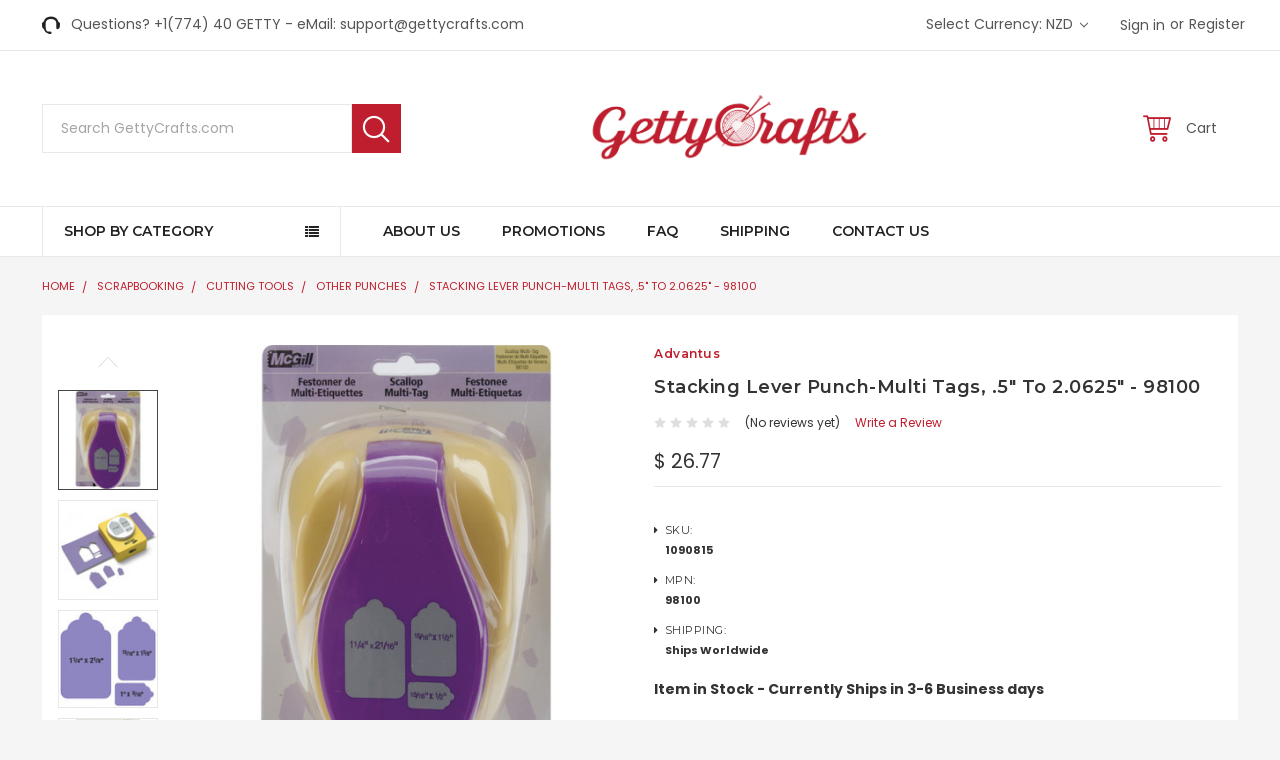

--- FILE ---
content_type: text/html; charset=UTF-8
request_url: https://gettycrafts.com/paper-crafts/cutting-tools/other-punches/stacking-lever-punch-multi-tags-5-to-2-0625-98100/?setCurrencyId=6
body_size: 40030
content:
<!DOCTYPE html>
<html class="no-js" lang="en">
    <head>
        <title>Stacking Lever Punch-Multi Tags, .5&quot; To 2.0625&quot; - 98100 - GettyCrafts</title>
        <meta property="product:price:amount" content="26.77" /><meta property="product:price:currency" content="NZD" /><meta property="og:url" content="https://gettycrafts.com/paper-crafts/cutting-tools/other-punches/stacking-lever-punch-multi-tags-5-to-2-0625-98100/" /><meta property="og:site_name" content="GettyCrafts" /><meta name="description" content="Multi Tags Scallop Punch includes 3 different sized punches including 1 1/4x2 1/16, 15/16x1 1/2, and 15/16x1/2.  Can be used for party decorations, gift tags, scrapbook pages, tag books, cards, journals, luggage tags, and much more!  Also can be used to create layered designs using the multiple sizes available on each punch.  Add embellishments to your punched shapes to create unique tag art design.  Entire punch measures 4x3.5."><link rel='canonical' href='https://gettycrafts.com/paper-crafts/cutting-tools/other-punches/stacking-lever-punch-multi-tags-5-to-2-0625-98100/' /><meta name='platform' content='bigcommerce.stencil' /><meta property="og:type" content="product" />
<meta property="og:title" content="Stacking Lever Punch-Multi Tags, .5&quot; To 2.0625&quot; - 98100" />
<meta property="og:description" content="Multi Tags Scallop Punch includes 3 different sized punches including 1 1/4x2 1/16, 15/16x1 1/2, and 15/16x1/2.  Can be used for party decorations, gift tags, scrapbook pages, tag books, cards, journals, luggage tags, and much more!  Also can be used to create layered designs using the multiple sizes available on each punch.  Add embellishments to your punched shapes to create unique tag art design.  Entire punch measures 4x3.5." />
<meta property="og:image" content="https://cdn11.bigcommerce.com/s-v21v2w4ehc/products/418388/images/1184182/354471PK__35395.1756352889.386.513.jpg?c=2" />
<meta property="fb:admins" content="joel@gettycrafts.com" />
<meta property="og:availability" content="instock" />
<meta property="pinterest:richpins" content="enabled" />
        
         
        <link href="https://cdn11.bigcommerce.com/s-v21v2w4ehc/product_images/favicon.png?t=1528717805" rel="shortcut icon">
        <meta name="viewport" content="width=device-width, initial-scale=1, maximum-scale=1">
        <link data-stencil-stylesheet href="https://cdn11.bigcommerce.com/s-v21v2w4ehc/stencil/5aefbde0-44da-0136-8c7a-0242ac110003/e/8964a540-31fb-013e-82c6-0e4d3d88a536/css/theme-c30e8500-a7c4-0138-3483-0242ac110018.css" rel="stylesheet">
        <link href="https://cdn11.bigcommerce.com/s-v21v2w4ehc/stencil/5aefbde0-44da-0136-8c7a-0242ac110003/e/8964a540-31fb-013e-82c6-0e4d3d88a536/custom.css" rel="stylesheet">
        <link href="https://fonts.googleapis.com/css?family=Poppins:400,500,600,700%7CLibre+Baskerville:400%7CMontserrat:400,600,600i,400i,700,700i&display=swap" rel="stylesheet">
        <script src="https://cdn11.bigcommerce.com/s-v21v2w4ehc/stencil/5aefbde0-44da-0136-8c7a-0242ac110003/e/8964a540-31fb-013e-82c6-0e4d3d88a536/modernizr-custom.js"></script>

        <!-- Start Tracking Code for analytics_googleanalytics4 -->

<script data-cfasync="false" src="https://cdn11.bigcommerce.com/shared/js/google_analytics4_bodl_subscribers-358423becf5d870b8b603a81de597c10f6bc7699.js" integrity="sha256-gtOfJ3Avc1pEE/hx6SKj/96cca7JvfqllWA9FTQJyfI=" crossorigin="anonymous"></script>
<script data-cfasync="false">
  (function () {
    window.dataLayer = window.dataLayer || [];

    function gtag(){
        dataLayer.push(arguments);
    }

    function initGA4(event) {
         function setupGtag() {
            function configureGtag() {
                gtag('js', new Date());
                gtag('set', 'developer_id.dMjk3Nj', true);
                gtag('config', 'G-FELNB8TGSC');
            }

            var script = document.createElement('script');

            script.src = 'https://www.googletagmanager.com/gtag/js?id=G-FELNB8TGSC';
            script.async = true;
            script.onload = configureGtag;

            document.head.appendChild(script);
        }

        setupGtag();

        if (typeof subscribeOnBodlEvents === 'function') {
            subscribeOnBodlEvents('G-FELNB8TGSC', false);
        }

        window.removeEventListener(event.type, initGA4);
    }

    

    var eventName = document.readyState === 'complete' ? 'consentScriptsLoaded' : 'DOMContentLoaded';
    window.addEventListener(eventName, initGA4, false);
  })()
</script>

<!-- End Tracking Code for analytics_googleanalytics4 -->


<script type="text/javascript" src="https://checkout-sdk.bigcommerce.com/v1/loader.js" defer ></script>
<script type="text/javascript">
var BCData = {"product_attributes":{"sku":"1090815","upc":"072835981007","mpn":"98100","gtin":"072835981007","weight":null,"base":true,"image":null,"price":{"without_tax":{"formatted":"$ 26.77","value":26.77,"currency":"NZD"},"tax_label":"Sales Tax\/VAT\/GST"},"out_of_stock_behavior":"label_option","out_of_stock_message":"","available_modifier_values":[],"in_stock_attributes":[],"stock":1,"instock":true,"stock_message":null,"purchasable":true,"purchasing_message":null,"call_for_price_message":null}};
</script>
<script>var _d_site = _d_site || '3089E3C0ED4B1CC0267E1E57';</script><script type='text/javascript'>
window.__lo_site_id = 119096;

	(function() {
		var wa = document.createElement('script'); wa.type = 'text/javascript'; wa.async = true;
		wa.src = 'https://d10lpsik1i8c69.cloudfront.net/w.js';
		var s = document.getElementsByTagName('script')[0]; s.parentNode.insertBefore(wa, s);
	  })();
	</script>
 <script data-cfasync="false" src="https://microapps.bigcommerce.com/bodl-events/1.9.4/index.js" integrity="sha256-Y0tDj1qsyiKBRibKllwV0ZJ1aFlGYaHHGl/oUFoXJ7Y=" nonce="" crossorigin="anonymous"></script>
 <script data-cfasync="false" nonce="">

 (function() {
    function decodeBase64(base64) {
       const text = atob(base64);
       const length = text.length;
       const bytes = new Uint8Array(length);
       for (let i = 0; i < length; i++) {
          bytes[i] = text.charCodeAt(i);
       }
       const decoder = new TextDecoder();
       return decoder.decode(bytes);
    }
    window.bodl = JSON.parse(decodeBase64("[base64]"));
 })()

 </script>

<script nonce="">
(function () {
    var xmlHttp = new XMLHttpRequest();

    xmlHttp.open('POST', 'https://bes.gcp.data.bigcommerce.com/nobot');
    xmlHttp.setRequestHeader('Content-Type', 'application/json');
    xmlHttp.send('{"store_id":"999940194","timezone_offset":"-4.0","timestamp":"2026-01-17T01:00:26.49452000Z","visit_id":"4203cc64-a2bc-43e7-b378-760098e4b29e","channel_id":1}');
})();
</script>

        

        
        
        
        
        <!-- snippet location htmlhead -->
		
		
<script src="https://ajax.googleapis.com/ajax/libs/jquery/3.2.1/jquery.min.js"></script>
<script>
	$(document).ready(function() {
		//alert('5252');
		if ( $(window).width() > 800 ) {
			$(".productView-price").removeClass("PriCeMoVE52");
		}
		else {
		$(".productView-price").addClass("PriCeMoVE52");
		}
	});
</script>		
<script>
	$(document).ready(function(){
		//alert('test52');
			$(".PriCeMoVE52").insertAfter(".form-increment");
			$(".PriCeMoVE52").insertAfter(".form-field--stock");
	});
</script>
<style>


/* ------- Product Page Css ---------*/
.productView-options .alertBox--error {
    float: left;
}
.productView-price.PriCeMoVE52 {
    float: left;
    width: 100%;
    border-bottom: 0px solid #000;
    font-size: initial;
    position: relative;
    top: 1rem;
}
.PriCeMoVE52 .price--withoutTax {
    font-weight: 700;
	font-size: 20px;
    color: green;
}
.PriCeMoVE52 .price-section--saving {
    /*color: green; */
    font-weight: 500;
}
</style>
		
    </head>
    <body class="emthemesModez-productUniform">
        <!-- snippet location header -->
        <div class="icons-svg-sprite"><svg xmlns="http://www.w3.org/2000/svg"><defs> <path id="stumbleupon-path-1" d="M0,0.0749333333 L31.9250667,0.0749333333 L31.9250667,31.984 L0,31.984"/> </defs><symbol viewBox="0 0 24 24" id="icon-add"><path d="M19 13h-6v6h-2v-6H5v-2h6V5h2v6h6v2z"/></symbol><symbol viewBox="0 0 36 36" id="icon-arrow-down"> <path d="M16.5 6v18.26l-8.38-8.38-2.12 2.12 12 12 12-12-2.12-2.12-8.38 8.38v-18.26h-3z"/> </symbol><symbol viewBox="0 0 12 8" id="icon-chevron-down"><path d="M6 6.174l5.313-4.96.23-.214.457.427-.23.214-5.51 5.146L6.03 7 6 6.972 5.97 7l-.23-.214L.23 1.64 0 1.428.458 1l.23.214L6 6.174z" stroke-linecap="square" fill-rule="evenodd"/></symbol><symbol viewBox="0 0 24 24" id="icon-chevron-left"><path d="M15.41 7.41L14 6l-6 6 6 6 1.41-1.41L10.83 12z"/></symbol><symbol viewBox="0 0 24 24" id="icon-chevron-right"><path d="M10 6L8.59 7.41 13.17 12l-4.58 4.59L10 18l6-6z"/></symbol><symbol viewBox="0 0 24 24" id="icon-close"><path d="M19 6.41L17.59 5 12 10.59 6.41 5 5 6.41 10.59 12 5 17.59 6.41 19 12 13.41 17.59 19 19 17.59 13.41 12z"/></symbol><symbol viewBox="0 0 28 28" id="icon-envelope"> <path d="M0 23.5v-12.406q0.688 0.766 1.578 1.359 5.656 3.844 7.766 5.391 0.891 0.656 1.445 1.023t1.477 0.75 1.719 0.383h0.031q0.797 0 1.719-0.383t1.477-0.75 1.445-1.023q2.656-1.922 7.781-5.391 0.891-0.609 1.563-1.359v12.406q0 1.031-0.734 1.766t-1.766 0.734h-23q-1.031 0-1.766-0.734t-0.734-1.766zM0 6.844q0-1.219 0.648-2.031t1.852-0.812h23q1.016 0 1.758 0.734t0.742 1.766q0 1.234-0.766 2.359t-1.906 1.922q-5.875 4.078-7.313 5.078-0.156 0.109-0.664 0.477t-0.844 0.594-0.812 0.508-0.898 0.422-0.781 0.141h-0.031q-0.359 0-0.781-0.141t-0.898-0.422-0.812-0.508-0.844-0.594-0.664-0.477q-1.422-1-4.094-2.852t-3.203-2.227q-0.969-0.656-1.828-1.805t-0.859-2.133z"/> </symbol><symbol viewBox="0 0 32 32" id="icon-facebook"> <path d="M2.428 0.41c-0.936 0-1.695 0.753-1.695 1.682v27.112c0 0.929 0.759 1.682 1.695 1.682h14.709v-11.802h-4.002v-4.599h4.002v-3.392c0-3.936 2.423-6.080 5.961-6.080 1.695 0 3.152 0.125 3.576 0.181v4.114l-2.454 0.001c-1.924 0-2.297 0.907-2.297 2.239v2.937h4.59l-0.598 4.599h-3.992v11.802h7.826c0.936 0 1.695-0.753 1.695-1.682v-27.112c0-0.929-0.759-1.682-1.695-1.682h-27.321z"/> </symbol><symbol viewBox="0 0 20 28" id="icon-google"> <path d="M1.734 21.156q0-1.266 0.695-2.344t1.852-1.797q2.047-1.281 6.312-1.563-0.5-0.641-0.742-1.148t-0.242-1.148q0-0.625 0.328-1.328-0.719 0.063-1.062 0.063-2.312 0-3.898-1.508t-1.586-3.82q0-1.281 0.562-2.484t1.547-2.047q1.188-1.031 2.844-1.531t3.406-0.5h6.516l-2.141 1.375h-2.063q1.172 0.984 1.766 2.078t0.594 2.5q0 1.125-0.383 2.023t-0.93 1.453-1.086 1.016-0.922 0.961-0.383 1.031q0 0.562 0.5 1.102t1.203 1.062 1.414 1.148 1.211 1.625 0.5 2.219q0 1.422-0.766 2.703-1.109 1.906-3.273 2.805t-4.664 0.898q-2.063 0-3.852-0.648t-2.695-2.148q-0.562-0.922-0.562-2.047zM4.641 20.438q0 0.875 0.367 1.594t0.953 1.18 1.359 0.781 1.563 0.453 1.586 0.133q0.906 0 1.742-0.203t1.547-0.609 1.141-1.141 0.43-1.703q0-0.391-0.109-0.766t-0.227-0.656-0.422-0.648-0.461-0.547-0.602-0.539-0.57-0.453-0.648-0.469-0.57-0.406q-0.25-0.031-0.766-0.031-0.828 0-1.633 0.109t-1.672 0.391-1.516 0.719-1.070 1.164-0.422 1.648zM6.297 4.906q0 0.719 0.156 1.523t0.492 1.609 0.812 1.445 1.172 1.047 1.508 0.406q0.578 0 1.211-0.258t1.023-0.68q0.828-0.875 0.828-2.484 0-0.922-0.266-1.961t-0.75-2.016-1.313-1.617-1.828-0.641q-0.656 0-1.289 0.305t-1.039 0.82q-0.719 0.922-0.719 2.5z"/> </symbol><symbol viewBox="0 0 32 32" id="icon-instagram"> <path d="M25.522709,13.5369502 C25.7256898,14.3248434 25.8455558,15.1480745 25.8455558,15.9992932 C25.8455558,21.4379334 21.4376507,25.8455558 15.9998586,25.8455558 C10.5623493,25.8455558 6.15416148,21.4379334 6.15416148,15.9992932 C6.15416148,15.1480745 6.27459295,14.3248434 6.4775737,13.5369502 L3.6915357,13.5369502 L3.6915357,27.0764447 C3.6915357,27.7552145 4.24280653,28.3062027 4.92355534,28.3062027 L27.0764447,28.3062027 C27.7571935,28.3062027 28.3084643,27.7552145 28.3084643,27.0764447 L28.3084643,13.5369502 L25.522709,13.5369502 Z M27.0764447,3.6915357 L23.384909,3.6915357 C22.7050083,3.6915357 22.1543028,4.24280653 22.1543028,4.92214183 L22.1543028,8.61509104 C22.1543028,9.29442633 22.7050083,9.84569717 23.384909,9.84569717 L27.0764447,9.84569717 C27.7571935,9.84569717 28.3084643,9.29442633 28.3084643,8.61509104 L28.3084643,4.92214183 C28.3084643,4.24280653 27.7571935,3.6915357 27.0764447,3.6915357 Z M9.84597988,15.9992932 C9.84597988,19.3976659 12.6009206,22.1537374 15.9998586,22.1537374 C19.3987967,22.1537374 22.1543028,19.3976659 22.1543028,15.9992932 C22.1543028,12.6003551 19.3987967,9.84569717 15.9998586,9.84569717 C12.6009206,9.84569717 9.84597988,12.6003551 9.84597988,15.9992932 Z M3.6915357,31.9997173 C1.65296441,31.9997173 0,30.3461875 0,28.3062027 L0,3.6915357 C0,1.6526817 1.65296441,0 3.6915357,0 L28.3084643,0 C30.3473183,0 32,1.6526817 32,3.6915357 L32,28.3062027 C32,30.3461875 30.3473183,31.9997173 28.3084643,31.9997173 L3.6915357,31.9997173 Z" id="instagram-Imported-Layers" sketch:type="MSShapeGroup"/> </symbol><symbol viewBox="0 0 24 24" id="icon-keyboard-arrow-down"><path d="M7.41 7.84L12 12.42l4.59-4.58L18 9.25l-6 6-6-6z"/></symbol><symbol viewBox="0 0 24 24" id="icon-keyboard-arrow-up"><path d="M7.41 15.41L12 10.83l4.59 4.58L18 14l-6-6-6 6z"/></symbol><symbol viewBox="0 0 32 32" id="icon-linkedin"> <path d="M27.2684444,27.2675556 L22.5226667,27.2675556 L22.5226667,19.8408889 C22.5226667,18.0702222 22.4924444,15.792 20.0568889,15.792 C17.5866667,15.792 17.2097778,17.7217778 17.2097778,19.7146667 L17.2097778,27.2675556 L12.4693333,27.2675556 L12.4693333,11.9964444 L17.0186667,11.9964444 L17.0186667,14.0844444 L17.0844444,14.0844444 C17.7173333,12.8835556 19.2657778,11.6177778 21.5742222,11.6177778 C26.3804444,11.6177778 27.2684444,14.7795556 27.2684444,18.8924444 L27.2684444,27.2675556 L27.2684444,27.2675556 Z M7.11822222,9.91022222 C5.59377778,9.91022222 4.36444444,8.67733333 4.36444444,7.15733333 C4.36444444,5.63822222 5.59377778,4.40533333 7.11822222,4.40533333 C8.63644444,4.40533333 9.86844444,5.63822222 9.86844444,7.15733333 C9.86844444,8.67733333 8.63644444,9.91022222 7.11822222,9.91022222 L7.11822222,9.91022222 Z M4.74133333,11.9964444 L9.49244444,11.9964444 L9.49244444,27.2675556 L4.74133333,27.2675556 L4.74133333,11.9964444 Z M29.632,0 L2.36,0 C1.05777778,0 0,1.03288889 0,2.30755556 L0,29.6906667 C0,30.9653333 1.05777778,32 2.36,32 L29.632,32 C30.9368889,32 31.9991111,30.9653333 31.9991111,29.6906667 L31.9991111,2.30755556 C31.9991111,1.03288889 30.9368889,0 29.632,0 L29.632,0 Z" id="linkedin-Fill-4"/> </symbol><symbol viewBox="0 0 70 32" id="icon-logo-american-express"> <path d="M69.102 17.219l0.399 9.094c-0.688 0.313-3.285 1.688-4.26 1.688h-4.788v-0.656c-0.546 0.438-1.549 0.656-2.467 0.656h-15.053v-2.466c0-0.344-0.057-0.344-0.345-0.344h-0.257v2.81h-4.961v-2.924c-0.832 0.402-1.749 0.402-2.581 0.402h-0.544v2.523h-6.050l-1.434-1.656-1.577 1.656h-9.72v-10.781h9.892l1.405 1.663 1.548-1.663h6.652c0.775 0 2.037 0.115 2.581 0.66v-0.66h5.936c0.602 0 1.749 0.115 2.523 0.66v-0.66h8.946v0.66c0.516-0.43 1.433-0.66 2.265-0.66h4.988v0.66c0.546-0.372 1.32-0.66 2.323-0.66h4.578zM34.905 23.871c1.577 0 3.183-0.43 3.183-2.581 0-2.093-1.635-2.523-3.069-2.523h-5.878l-2.38 2.523-2.236-2.523h-7.427v7.67h7.312l2.351-2.509 2.266 2.509h3.556v-2.566h2.322zM46.001 23.556c-0.172-0.23-0.487-0.516-0.946-0.66 0.516-0.172 1.318-0.832 1.318-2.036 0-0.889-0.315-1.377-0.917-1.721-0.602-0.315-1.319-0.372-2.266-0.372h-4.215v7.67h1.864v-2.796h1.978c0.66 0 1.032 0.058 1.319 0.344 0.316 0.373 0.316 1.032 0.316 1.548v0.903h1.836v-1.477c0-0.688-0.058-1.032-0.288-1.405zM53.571 20.373v-1.605h-6.136v7.67h6.136v-1.563h-4.33v-1.549h4.244v-1.548h-4.244v-1.405h4.33zM58.245 26.438c1.864 0 2.926-0.759 2.926-2.393 0-0.774-0.23-1.262-0.545-1.664-0.459-0.372-1.119-0.602-2.151-0.602h-1.004c-0.258 0-0.487-0.057-0.717-0.115-0.201-0.086-0.373-0.258-0.373-0.545 0-0.258 0.058-0.43 0.287-0.602 0.143-0.115 0.373-0.115 0.717-0.115h3.383v-1.634h-3.671c-1.978 0-2.638 1.204-2.638 2.294 0 2.438 2.151 2.322 3.842 2.38 0.344 0 0.544 0.058 0.66 0.173 0.115 0.086 0.23 0.315 0.23 0.544 0 0.201-0.115 0.373-0.23 0.488-0.173 0.115-0.373 0.172-0.717 0.172h-3.555v1.62h3.555zM65.442 26.439c1.864 0 2.924-0.76 2.924-2.394 0-0.774-0.229-1.262-0.544-1.664-0.459-0.372-1.119-0.602-2.151-0.602h-1.003c-0.258 0-0.488-0.057-0.718-0.115-0.201-0.086-0.373-0.258-0.373-0.545 0-0.258 0.115-0.43 0.287-0.602 0.144-0.115 0.373-0.115 0.717-0.115h3.383v-1.634h-3.671c-1.921 0-2.638 1.204-2.638 2.294 0 2.438 2.151 2.322 3.842 2.38 0.344 0 0.544 0.058 0.66 0.174 0.115 0.086 0.229 0.315 0.229 0.544 0 0.201-0.114 0.373-0.229 0.488s-0.373 0.172-0.717 0.172h-3.556v1.62h3.556zM43.966 20.518c0.23 0.115 0.373 0.344 0.373 0.659 0 0.344-0.143 0.602-0.373 0.774-0.287 0.115-0.545 0.115-0.889 0.115l-2.237 0.058v-1.749h2.237c0.344 0 0.659 0 0.889 0.143zM36.108 8.646c-0.287 0.172-0.544 0.172-0.918 0.172h-2.265v-1.692h2.265c0.316 0 0.688 0 0.918 0.114 0.23 0.144 0.344 0.374 0.344 0.718 0 0.315-0.114 0.602-0.344 0.689zM50.789 6.839l1.262 3.039h-2.523zM30.775 25.792l-2.838-3.183 2.838-3.011v6.193zM35.019 20.373c0.66 0 1.090 0.258 1.090 0.918s-0.43 1.032-1.090 1.032h-2.437v-1.95h2.437zM5.773 9.878l1.291-3.039 1.262 3.039h-2.552zM18.905 20.372l4.616 0 2.036 2.237-2.093 2.265h-4.559v-1.549h4.071v-1.548h-4.071v-1.405zM19.077 13.376l-0.545 1.377h-3.24l-0.546-1.319v1.319h-6.222l-0.66-1.749h-1.577l-0.717 1.749h-5.572l2.389-5.649 2.237-5.104h4.789l0.659 1.262v-1.262h5.591l1.262 2.724 1.233-2.724h17.835c0.832 0 1.548 0.143 2.093 0.602v-0.602h4.903v0.602c0.803-0.459 1.864-0.602 3.068-0.602h7.082l0.66 1.262v-1.262h5.218l0.775 1.262v-1.262h5.103v10.753h-5.161l-1.003-1.635v1.635h-6.423l-0.717-1.749h-1.577l-0.717 1.749h-3.355c-1.318 0-2.294-0.316-2.954-0.659v0.659h-7.971v-2.466c0-0.344-0.057-0.402-0.286-0.402h-0.258v2.867h-15.398v-1.377zM43.363 6.409c-0.832 0.831-0.975 1.864-1.004 3.011 0 1.377 0.344 2.266 0.947 2.925 0.659 0.66 1.806 0.86 2.695 0.86h2.151l0.716-1.692h3.843l0.717 1.692h3.727v-5.763l3.47 5.763h2.638v-7.684h-1.892v5.333l-3.24-5.333h-2.839v7.254l-3.096-7.254h-2.724l-2.638 6.050h-0.832c-0.487 0-1.003-0.115-1.262-0.373-0.344-0.402-0.488-1.004-0.488-1.836 0-0.803 0.144-1.405 0.488-1.748 0.373-0.316 0.774-0.431 1.434-0.431h1.749v-1.663h-1.749c-1.262 0-2.265 0.286-2.81 0.889zM39.579 5.52v7.684h1.863v-7.684h-1.863zM31.12 5.52l-0 7.685h1.806v-2.781h1.979c0.66 0 1.090 0.057 1.376 0.315 0.316 0.401 0.258 1.061 0.258 1.491v0.975h1.892v-1.519c0-0.66-0.057-1.004-0.344-1.377-0.172-0.229-0.487-0.488-0.889-0.659 0.516-0.23 1.319-0.832 1.319-2.036 0-0.889-0.373-1.377-0.976-1.75-0.602-0.344-1.262-0.344-2.208-0.344h-4.215zM23.636 5.521v7.685h6.165v-1.577h-4.301v-1.549h4.244v-1.577h-4.244v-1.377h4.301v-1.606h-6.165zM16.124 13.205h1.577l2.695-6.021v6.021h1.864v-7.684h-3.011l-2.265 5.219-2.409-5.219h-2.953v7.254l-3.154-7.254h-2.724l-3.297 7.684h1.978l0.688-1.692h3.871l0.688 1.692h3.756v-6.021z"/> </symbol><symbol viewBox="0 0 95 32" id="icon-logo-discover"> <path d="M50.431 8.059c4.546 0 8.092 3.49 8.092 7.936 0 4.471-3.571 7.961-8.093 7.961-4.638 0-8.115-3.444-8.115-8.051 0-4.334 3.635-7.845 8.115-7.845zM4.362 8.345c4.811 0 8.168 3.133 8.168 7.64 0 2.247-1.028 4.422-2.761 5.864-1.461 1.214-3.126 1.761-5.429 1.761h-4.339v-15.265h4.362zM7.832 19.81c1.027-0.912 1.639-2.379 1.639-3.847 0-1.464-0.612-2.882-1.639-3.798-0.984-0.892-2.146-1.235-4.065-1.235h-0.797v10.096h0.797c1.919 0 3.127-0.367 4.065-1.216zM13.9 23.611v-15.265h2.965v15.265h-2.965zM24.123 14.201c3.378 1.238 4.379 2.338 4.379 4.764 0 2.952-2.166 5.015-5.247 5.015-2.261 0-3.904-0.896-5.271-2.907l1.914-1.856c0.685 1.328 1.825 2.036 3.24 2.036 1.325 0 2.308-0.915 2.308-2.152 0-0.641-0.298-1.189-0.891-1.578-0.297-0.187-0.889-0.46-2.054-0.87-2.784-1.010-3.742-2.085-3.742-4.192 0-2.493 2.055-4.371 4.745-4.371 1.667 0 3.196 0.571 4.473 1.696l-1.549 2.033c-0.778-0.867-1.508-1.233-2.398-1.233-1.28 0-2.213 0.732-2.213 1.694 0 0.821 0.525 1.258 2.307 1.921zM29.438 15.986c0-4.436 3.605-7.985 8.101-7.985 1.278 0 2.352 0.273 3.653 0.935v3.504c-1.233-1.213-2.308-1.717-3.72-1.717-2.787 0-4.976 2.313-4.976 5.241 0 3.092 2.123 5.267 5.112 5.267 1.347 0 2.397-0.48 3.585-1.671v3.504c-1.347 0.638-2.443 0.892-3.72 0.892-4.519 0-8.034-3.478-8.034-7.97zM65.239 18.601l4.11-10.254h3.216l-6.573 15.655h-1.596l-6.46-15.655h3.24zM73.914 23.612v-15.265h8.418v2.585h-5.453v3.388h5.244v2.585h-5.244v4.123h5.453v2.584h-8.418zM94.081 12.852c0 2.336-1.23 3.87-3.469 4.329l4.794 6.43h-3.651l-4.105-6.135h-0.388v6.135h-2.969v-15.265h4.404c3.425 0 5.384 1.645 5.384 4.506zM88.125 15.372c1.9 0 2.903-0.827 2.903-2.359 0-1.486-1.004-2.266-2.856-2.266h-0.911v4.626h0.863z"/> </symbol><symbol viewBox="0 0 54 32" id="icon-logo-mastercard"> <path d="M48.366 15.193c0.6 0 0.9 0.437 0.9 1.282 0 1.281-0.546 2.209-1.337 2.209-0.6 0-0.9-0.436-0.9-1.31 0-1.281 0.573-2.182 1.337-2.182zM38.276 18.275c0-0.655 0.491-1.009 1.472-1.009 0.109 0 0.191 0.027 0.382 0.027-0.027 0.982-0.545 1.636-1.227 1.636-0.382 0-0.628-0.245-0.628-0.655zM26.278 15.848c0 0.082-0 0.192-0 0.327h-1.909c0.164-0.763 0.545-1.173 1.091-1.173 0.518 0 0.818 0.3 0.818 0.845zM38.060 0.002c8.838 0 16.003 7.165 16.003 16.002s-7.165 15.999-16.003 15.999c-3.834 0-7.324-1.344-10.080-3.594 2.102-2.031 3.707-4.567 4.568-7.44h-1.33c-0.833 2.553-2.297 4.807-4.199 6.627-1.892-1.816-3.342-4.078-4.172-6.62h-1.33c0.858 2.856 2.435 5.401 4.521 7.432-2.749 2.219-6.223 3.594-10.036 3.594-8.837 0-16.002-7.163-16.002-15.999s7.164-16.001 16.002-16.001c3.814 0 7.287 1.377 10.036 3.603-2.087 2.023-3.664 4.568-4.521 7.424h1.33c0.83-2.542 2.28-4.804 4.172-6.607 1.903 1.808 3.367 4.060 4.199 6.614h1.33c-0.861-2.872-2.466-5.413-4.568-7.443 2.757-2.249 6.246-3.592 10.080-3.592zM7.217 20.213h1.691l1.336-8.044h-2.672l-1.637 4.99-0.082-4.99h-2.454l-1.336 8.044h1.582l1.037-6.135 0.136 6.135h1.173l2.209-6.189zM14.47 19.477l0.054-0.408 0.382-2.318c0.109-0.736 0.136-0.982 0.136-1.309 0-1.254-0.791-1.909-2.263-1.909-0.627 0-1.2 0.082-2.045 0.327l-0.246 1.473 0.163-0.028 0.246-0.081c0.382-0.109 0.928-0.164 1.418-0.164 0.79 0 1.091 0.164 1.091 0.6 0 0.109 0 0.191-0.055 0.409-0.273-0.027-0.518-0.054-0.709-0.054-1.909 0-2.999 0.927-2.999 2.536 0 1.064 0.627 1.773 1.554 1.773 0.791 0 1.364-0.246 1.8-0.791l-0.027 0.682h1.418l0.027-0.164 0.027-0.246zM17.988 16.314c-0.736-0.327-0.819-0.409-0.819-0.709 0-0.355 0.3-0.519 0.845-0.519 0.328 0 0.791 0.028 1.227 0.082l0.246-1.5c-0.436-0.082-1.118-0.137-1.5-0.137-1.909 0-2.59 1.009-2.563 2.208 0 0.818 0.382 1.391 1.282 1.828 0.709 0.327 0.818 0.436 0.818 0.709 0 0.409-0.3 0.6-0.982 0.6-0.518 0-0.982-0.082-1.527-0.245l-0.246 1.5 0.082 0.027 0.3 0.054c0.109 0.027 0.246 0.055 0.464 0.055 0.382 0.054 0.709 0.054 0.928 0.054 1.8 0 2.645-0.682 2.645-2.181 0-0.9-0.354-1.418-1.2-1.828zM21.75 18.741c-0.409 0-0.573-0.136-0.573-0.464 0-0.082 0-0.164 0.027-0.273l0.463-2.726h0.873l0.218-1.609h-0.873l0.191-0.982h-1.691l-0.737 4.472-0.082 0.518-0.109 0.654c-0.027 0.191-0.055 0.409-0.055 0.573 0 0.954 0.491 1.445 1.364 1.445 0.382 0 0.764-0.055 1.227-0.218l0.218-1.445c-0.109 0.054-0.273 0.054-0.464 0.054zM25.732 18.851c-0.982 0-1.5-0.381-1.5-1.145 0-0.055 0-0.109 0.027-0.191h3.382c0.163-0.682 0.218-1.145 0.218-1.636 0-1.446-0.9-2.373-2.318-2.373-1.718 0-2.973 1.663-2.973 3.899 0 1.936 0.982 2.945 2.89 2.945 0.628 0 1.173-0.082 1.773-0.273l0.273-1.636c-0.6 0.3-1.145 0.409-1.773 0.409zM31.158 15.524h0.109c0.164-0.79 0.382-1.363 0.655-1.881l-0.055-0.027h-0.164c-0.573 0-0.9 0.273-1.418 1.064l0.164-1.009h-1.554l-1.064 6.544h1.718c0.627-4.008 0.791-4.69 1.609-4.69zM36.122 20.133l0.3-1.827c-0.545 0.273-1.036 0.409-1.445 0.409-1.009 0-1.609-0.737-1.609-1.963 0-1.773 0.9-3.027 2.182-3.027 0.491 0 0.928 0.136 1.528 0.436l0.3-1.745c-0.163-0.054-0.218-0.082-0.436-0.163l-0.682-0.164c-0.218-0.054-0.491-0.082-0.791-0.082-2.263 0-3.845 2.018-3.845 4.88 0 2.155 1.146 3.491 3 3.491 0.463 0 0.872-0.082 1.5-0.246zM41.521 19.069l0.355-2.318c0.136-0.736 0.136-0.982 0.136-1.309 0-1.254-0.763-1.909-2.236-1.909-0.627 0-1.2 0.082-2.045 0.327l-0.246 1.473 0.164-0.028 0.218-0.081c0.382-0.109 0.955-0.164 1.446-0.164 0.791 0 1.091 0.164 1.091 0.6 0 0.109-0.027 0.191-0.082 0.409-0.246-0.027-0.491-0.054-0.682-0.054-1.909 0-3 0.927-3 2.536 0 1.064 0.627 1.773 1.555 1.773 0.791 0 1.363-0.246 1.8-0.791l-0.028 0.682h1.418v-0.164l0.027-0.246 0.054-0.327zM43.648 20.214c0.627-4.008 0.791-4.69 1.608-4.69h0.109c0.164-0.79 0.382-1.363 0.655-1.881l-0.055-0.027h-0.164c-0.572 0-0.9 0.273-1.418 1.064l0.164-1.009h-1.554l-1.037 6.544h1.691zM48.829 20.214l1.608 0 1.309-8.044h-1.691l-0.382 2.291c-0.464-0.6-0.955-0.9-1.637-0.9-1.5 0-2.782 1.854-2.782 4.035 0 1.636 0.818 2.7 2.073 2.7 0.627 0 1.118-0.218 1.582-0.709zM11.306 18.279c0-0.655 0.492-1.009 1.447-1.009 0.136 0 0.218 0.027 0.382 0.027-0.027 0.982-0.518 1.636-1.228 1.636-0.382 0-0.6-0.245-0.6-0.655z"/> </symbol><symbol viewBox="0 0 57 32" id="icon-logo-paypal"> <path d="M47.11 10.477c2.211-0.037 4.633 0.618 4.072 3.276l-1.369 6.263h-3.159l0.211-0.947c-1.72 1.712-6.038 1.821-5.335-2.111 0.491-2.294 2.878-3.023 6.423-3.023 0.246-1.020-0.457-1.274-1.65-1.238s-2.633 0.437-3.089 0.655l0.281-2.293c0.913-0.182 2.106-0.583 3.615-0.583zM47.32 16.885c0.069-0.291 0.106-0.547 0.176-0.838h-0.773c-0.596 0-1.579 0.146-1.931 0.765-0.456 0.728 0.177 1.348 0.878 1.311 0.807-0.037 1.474-0.401 1.65-1.238zM53.883 8h3.242l-2.646 12.016h-3.209zM39.142 8.037c1.689 0 3.729 1.274 3.131 4.077-0.528 2.476-2.498 3.933-4.89 3.933h-2.428l-0.879 3.969h-3.412l2.603-11.979h5.874zM39.037 12.114c0.211-0.911-0.317-1.638-1.197-1.638h-1.689l-0.704 3.277h1.583c0.88 0 1.795-0.728 2.006-1.638zM16.346 10.476c2.184-0.037 4.611 0.618 4.056 3.276l-1.352 6.262h-3.155l0.208-0.947c-1.664 1.712-5.929 1.821-5.235-2.111 0.486-2.294 2.844-3.023 6.345-3.023 0.208-1.020-0.485-1.274-1.664-1.238s-2.601 0.437-3.017 0.655l0.277-2.293c0.867-0.182 2.046-0.583 3.537-0.583zM16.589 16.885c0.035-0.291 0.104-0.547 0.173-0.838h-0.797c-0.555 0-1.525 0.146-1.872 0.765-0.451 0.728 0.138 1.348 0.832 1.311 0.797-0.037 1.491-0.401 1.664-1.238zM28.528 10.648l3.255-0-7.496 13.351h-3.528l2.306-3.925-1.289-9.426h3.156l0.508 5.579zM8.499 8.036c1.728 0 3.738 1.274 3.139 4.077-0.529 2.476-2.504 3.933-4.867 3.933h-2.468l-0.847 3.969h-3.456l2.609-11.979h5.89zM8.393 12.114c0.247-0.911-0.317-1.638-1.164-1.638h-1.693l-0.741 3.277h1.623c0.882 0 1.763-0.728 1.975-1.638z"/> </symbol><symbol viewBox="0 0 49 32" id="icon-logo-visa"> <path d="M14.059 10.283l4.24-0-6.302 15.472-4.236 0.003-3.259-12.329c2.318 0.952 4.379 3.022 5.219 5.275l0.42 2.148zM17.416 25.771l2.503-15.501h4.001l-2.503 15.501h-4.002zM31.992 16.494c2.31 1.106 3.375 2.444 3.362 4.211-0.032 3.217-2.765 5.295-6.97 5.295-1.796-0.020-3.526-0.394-4.459-0.826l0.56-3.469 0.515 0.246c1.316 0.579 2.167 0.814 3.769 0.814 1.151 0 2.385-0.476 2.396-1.514 0.007-0.679-0.517-1.165-2.077-1.924-1.518-0.74-3.53-1.983-3.505-4.211 0.024-3.012 2.809-5.116 6.765-5.116 1.55 0 2.795 0.339 3.586 0.651l-0.542 3.36-0.359-0.178c-0.74-0.314-1.687-0.617-2.995-0.595-1.568 0-2.293 0.689-2.293 1.333-0.010 0.728 0.848 1.204 2.246 1.923zM46.199 10.285l3.239 15.49h-3.714s-0.368-1.782-0.488-2.322c-0.583 0-4.667-0.008-5.125-0.008-0.156 0.42-0.841 2.331-0.841 2.331h-4.205l5.944-14.205c0.419-1.011 1.138-1.285 2.097-1.285h3.093zM41.263 20.274c0.781 0 2.698 0 3.322 0-0.159-0.775-0.927-4.474-0.927-4.474l-0.27-1.337c-0.202 0.581-0.554 1.52-0.531 1.479 0 0-1.262 3.441-1.594 4.332zM9.723 18.702c-1.648-4.573-5.284-6.991-9.723-8.109l0.053-0.322h6.453c0.87 0.034 1.573 0.326 1.815 1.308z"/> </symbol><symbol viewBox="0 0 34 32" id="icon-pinterest"> <path d="M1.356 15.647c0 6.24 3.781 11.6 9.192 13.957-0.043-1.064-0.008-2.341 0.267-3.499 0.295-1.237 1.976-8.303 1.976-8.303s-0.491-0.973-0.491-2.411c0-2.258 1.319-3.945 2.962-3.945 1.397 0 2.071 1.041 2.071 2.288 0 1.393-0.895 3.477-1.356 5.408-0.385 1.616 0.817 2.935 2.424 2.935 2.909 0 4.869-3.708 4.869-8.101 0-3.34-2.267-5.839-6.39-5.839-4.658 0-7.56 3.447-7.56 7.297 0 1.328 0.394 2.264 1.012 2.989 0.284 0.333 0.324 0.467 0.221 0.849-0.074 0.28-0.243 0.955-0.313 1.223-0.102 0.386-0.417 0.524-0.769 0.381-2.145-0.869-3.145-3.201-3.145-5.822 0-4.329 3.679-9.519 10.975-9.519 5.863 0 9.721 4.21 9.721 8.729 0 5.978-3.349 10.443-8.285 10.443-1.658 0-3.217-0.889-3.751-1.899 0 0-0.892 3.511-1.080 4.189-0.325 1.175-0.963 2.349-1.546 3.264 1.381 0.405 2.84 0.625 4.352 0.625 8.48 0 15.355-6.822 15.355-15.238s-6.876-15.238-15.355-15.238c-8.48 0-15.356 6.822-15.356 15.238z"/> </symbol><symbol viewBox="0 0 26 28" id="icon-print"> <path d="M0 21.5v-6.5q0-1.234 0.883-2.117t2.117-0.883h1v-8.5q0-0.625 0.438-1.062t1.062-0.438h10.5q0.625 0 1.375 0.313t1.188 0.75l2.375 2.375q0.438 0.438 0.75 1.188t0.313 1.375v4h1q1.234 0 2.117 0.883t0.883 2.117v6.5q0 0.203-0.148 0.352t-0.352 0.148h-3.5v2.5q0 0.625-0.438 1.062t-1.062 0.438h-15q-0.625 0-1.062-0.438t-0.438-1.062v-2.5h-3.5q-0.203 0-0.352-0.148t-0.148-0.352zM6 24h14v-4h-14v4zM6 14h14v-6h-2.5q-0.625 0-1.062-0.438t-0.438-1.062v-2.5h-10v10zM22 15q0 0.406 0.297 0.703t0.703 0.297 0.703-0.297 0.297-0.703-0.297-0.703-0.703-0.297-0.703 0.297-0.297 0.703z"/> </symbol><symbol viewBox="0 0 24 24" id="icon-remove"><path d="M19 13H5v-2h14v2z"/></symbol><symbol viewBox="0 0 32 32" id="icon-rss"> <path d="M-0.465347858,2.01048219 C-0.465347858,2.01048219 28.7009958,0.574406533 31,31.3201126 L25.1092027,31.3201126 C25.1092027,31.3201126 26.2597741,8.90749482 -0.465347858,6.89506416 L-0.465347858,2.01048219 L-0.465347858,2.01048219 Z M-0.465347858,12.2127144 C-0.465347858,12.2127144 16.6328276,11.6363594 19.9369779,31.3201126 L14.0472499,31.3201126 C14.0472499,31.3201126 13.3297467,19.6839434 -0.465347858,17.0940884 L-0.465347858,12.2127144 L-0.465347858,12.2127144 Z M2.73614917,25.0304648 C4.79776783,25.0304648 6.47229834,26.7007181 6.47229834,28.766614 C6.47229834,30.8282326 4.79776783,32.5016938 2.73614917,32.5016938 C0.6723919,32.5016938 -1,30.8293019 -1,28.766614 C-1,26.7017874 0.6723919,25.0304648 2.73614917,25.0304648 Z" id="rss-Shape"/> </symbol><symbol viewBox="0 0 26 28" id="icon-star"> <path d="M0 10.109q0-0.578 0.875-0.719l7.844-1.141 3.516-7.109q0.297-0.641 0.766-0.641t0.766 0.641l3.516 7.109 7.844 1.141q0.875 0.141 0.875 0.719 0 0.344-0.406 0.75l-5.672 5.531 1.344 7.812q0.016 0.109 0.016 0.313 0 0.328-0.164 0.555t-0.477 0.227q-0.297 0-0.625-0.187l-7.016-3.687-7.016 3.687q-0.344 0.187-0.625 0.187-0.328 0-0.492-0.227t-0.164-0.555q0-0.094 0.031-0.313l1.344-7.812-5.688-5.531q-0.391-0.422-0.391-0.75z"/> </symbol><symbol viewBox="0 0 32 32" id="icon-stumbleupon">  <mask id="stumbleupon-mask-2" sketch:name="Clip 2"> <use xlink:href="#stumbleupon-path-1"/> </mask> <path d="M31.9250667,16.0373333 C31.9250667,24.8533333 24.7784,32 15.9624,32 C7.14666667,32 0,24.8533333 0,16.0373333 C0,7.2216 7.14666667,0.0749333333 15.9624,0.0749333333 C24.7784,0.0749333333 31.9250667,7.2216 31.9250667,16.0373333 Z M21.9205547,16.3600826 L21.9205547,18.9857015 C21.9205547,19.5214765 21.494073,19.9558236 20.968,19.9558236 C20.441927,19.9558236 20.0154453,19.5214765 20.0154453,18.9857015 L20.0154453,16.4101275 L18.1823358,16.9675798 L16.9525547,16.3839008 L16.9525547,18.9383327 C16.9717372,21.1844666 18.7659562,23 20.976146,23 C23.1984234,23 25,21.1651979 25,18.9019364 L25,16.3600826 L21.9205547,16.3600826 Z M16.9525547,14.2429415 L18.1823358,14.8266205 L20.0154453,14.2691683 L20.0154453,12.9736203 C19.9505401,10.7684323 18.1810219,9 16,9 C13.8268613,9 12.0618102,10.7555866 11.9845547,12.9492669 L11.9845547,18.8684839 C11.9845547,19.404259 11.558073,19.8386061 11.032,19.8386061 C10.505927,19.8386061 10.0794453,19.404259 10.0794453,18.8684839 L10.0794453,16.3600826 L7,16.3600826 L7,18.9019364 C7,21.1651979 8.80131387,23 11.0235912,23 C13.2264234,23 15.0119708,21.1965095 15.0429781,18.9608128 L15.0474453,13.114656 C15.0474453,12.578881 15.473927,12.1445339 16,12.1445339 C16.526073,12.1445339 16.9525547,12.578881 16.9525547,13.114656 L16.9525547,14.2429415 Z" id="stumbleupon-Fill-1" sketch:type="MSShapeGroup" mask="url(#stumbleupon-mask-2)"/> </symbol><symbol viewBox="0 0 32 32" id="icon-tumblr"> <path d="M23.852762,25.5589268 C23.2579209,25.8427189 22.1195458,26.089634 21.2697728,26.1120809 C18.7092304,26.1810247 18.2121934,24.3131275 18.1897466,22.9566974 L18.1897466,12.9951133 L24.6159544,12.9951133 L24.6159544,8.15140729 L18.2137967,8.15140729 L18.2137967,0 L13.5256152,0 C13.4486546,0 13.3139736,0.0673405008 13.2963368,0.238898443 C13.0221648,2.73370367 11.8533261,7.11243957 7,8.86168924 L7,12.9951133 L10.2387574,12.9951133 L10.2387574,23.4521311 C10.2387574,27.0307977 12.8794671,32.1166089 19.8508122,31.9979613 C22.2013164,31.9578777 24.8131658,30.9718204 25.3919735,30.1236507 L23.852762,25.5589268"/> </symbol><symbol viewBox="0 0 43 32" id="icon-twitter"> <path d="M36.575 5.229c1.756-0.952 3.105-2.46 3.74-4.257-1.644 0.882-3.464 1.522-5.402 1.867-1.551-1.495-3.762-2.429-6.209-2.429-4.697 0-8.506 3.445-8.506 7.694 0 0.603 0.075 1.19 0.22 1.753-7.069-0.321-13.337-3.384-17.532-8.039-0.732 1.136-1.152 2.458-1.152 3.868 0 2.669 1.502 5.024 3.784 6.404-1.394-0.040-2.706-0.386-3.853-0.962-0.001 0.032-0.001 0.064-0.001 0.097 0 3.728 2.932 6.837 6.823 7.544-0.714 0.176-1.465 0.27-2.241 0.27-0.548 0-1.081-0.048-1.6-0.138 1.083 3.057 4.224 5.281 7.946 5.343-2.911 2.064-6.579 3.294-10.564 3.294-0.687 0-1.364-0.036-2.029-0.108 3.764 2.183 8.235 3.457 13.039 3.457 15.646 0 24.202-11.724 24.202-21.891 0-0.334-0.008-0.665-0.025-0.995 1.662-1.085 3.104-2.439 4.244-3.982-1.525 0.612-3.165 1.025-4.885 1.211z"/> </symbol><symbol viewBox="0 0 32 32" id="icon-youtube"> <path d="M31.6634051,8.8527593 C31.6634051,8.8527593 31.3509198,6.64879843 30.3919217,5.67824658 C29.1757339,4.40441487 27.8125088,4.39809002 27.1873503,4.32353816 C22.7118278,4 15.9983092,4 15.9983092,4 L15.984407,4 C15.984407,4 9.27104501,4 4.79536595,4.32353816 C4.17017613,4.39809002 2.80745205,4.40441487 1.59082583,5.67824658 C0.631890411,6.64879843 0.319843444,8.8527593 0.319843444,8.8527593 C0.319843444,8.8527593 0,11.4409393 0,14.0290881 L0,16.4554834 C0,19.0436008 0.319843444,21.6317495 0.319843444,21.6317495 C0.319843444,21.6317495 0.631890411,23.8357417 1.59082583,24.8062935 C2.80745205,26.0801566 4.40557339,26.0398591 5.11736986,26.1733699 C7.67602348,26.4187241 15.9913894,26.4946536 15.9913894,26.4946536 C15.9913894,26.4946536 22.7118278,26.4845401 27.1873503,26.1610333 C27.8125088,26.0864501 29.1757339,26.0801566 30.3919217,24.8062935 C31.3509198,23.8357417 31.6634051,21.6317495 31.6634051,21.6317495 C31.6634051,21.6317495 31.9827789,19.0436008 31.9827789,16.4554834 L31.9827789,14.0290881 C31.9827789,11.4409393 31.6634051,8.8527593 31.6634051,8.8527593 Z M12.6895342,19.39582 L12.6880626,10.4095186 L21.3299413,14.9183249 L12.6895342,19.39582 Z" id="youtube-Imported-Layers"/> </symbol></svg></div>


        <header class="header" role="banner">
    <a href="#" class="mobileMenu-toggle" data-mobile-menu-toggle="menu">
        <span class="mobileMenu-toggleIcon">Toggle menu</span>
    </a>

    <div class="emthemesModez-header-topSection">
        <div class="container">
            <nav class="navUser navUser--storeInfo">
    <ul class="navUser-section">
        <li class="navUser-item"><span class="emthemesModez-icon-ui-head-phone"></span>Questions? +1(774) 40 GETTY - eMail: support@gettycrafts.com</li>
        <li class="navUser-item"><span class=" "></span> </li>
    </ul>
</nav>

<nav class="navUser">
    <ul class="navUser-section">
    <li class="navUser-item">
        <a class="navUser-action has-dropdown" href="#" data-dropdown="currencySelection" aria-controls="currencySelection" aria-expanded="false">Select Currency: NZD <i class="icon" aria-hidden="true"><svg><use xlink:href="#icon-chevron-down" /></svg></i></a>
        <ul class="dropdown-menu" id="currencySelection" data-dropdown-content aria-hidden="true" tabindex="-1">
            <li class="dropdown-menu-item">
                <a href="https://gettycrafts.com/paper-crafts/cutting-tools/other-punches/stacking-lever-punch-multi-tags-5-to-2-0625-98100/?setCurrencyId=1">
                    US Dollars
                </a>
            </li>
            <li class="dropdown-menu-item">
                <a href="https://gettycrafts.com/paper-crafts/cutting-tools/other-punches/stacking-lever-punch-multi-tags-5-to-2-0625-98100/?setCurrencyId=2">
                    EUR
                </a>
            </li>
            <li class="dropdown-menu-item">
                <a href="https://gettycrafts.com/paper-crafts/cutting-tools/other-punches/stacking-lever-punch-multi-tags-5-to-2-0625-98100/?setCurrencyId=3">
                    GBP
                </a>
            </li>
            <li class="dropdown-menu-item">
                <a href="https://gettycrafts.com/paper-crafts/cutting-tools/other-punches/stacking-lever-punch-multi-tags-5-to-2-0625-98100/?setCurrencyId=4">
                    AUD
                </a>
            </li>
            <li class="dropdown-menu-item">
                <a href="https://gettycrafts.com/paper-crafts/cutting-tools/other-punches/stacking-lever-punch-multi-tags-5-to-2-0625-98100/?setCurrencyId=5">
                    CAD
                </a>
            </li>
            <li class="dropdown-menu-item">
                <a href="https://gettycrafts.com/paper-crafts/cutting-tools/other-punches/stacking-lever-punch-multi-tags-5-to-2-0625-98100/?setCurrencyId=6">
                    <strong>NZD</strong>
                </a>
            </li>
            <li class="dropdown-menu-item">
                <a href="https://gettycrafts.com/paper-crafts/cutting-tools/other-punches/stacking-lever-punch-multi-tags-5-to-2-0625-98100/?setCurrencyId=7">
                    JPY
                </a>
            </li>
            <li class="dropdown-menu-item">
                <a href="https://gettycrafts.com/paper-crafts/cutting-tools/other-punches/stacking-lever-punch-multi-tags-5-to-2-0625-98100/?setCurrencyId=8">
                    RUB
                </a>
            </li>
        </ul>
    </li>
</ul>

    <ul class="navUser-section">
        
        <li class="navUser-item navUser-item--account">
                <a class="navUser-action" href="/login.php">
                    <span class="navUser-item-loginLabel">Sign in</span>
                </a>
                    <span class="navUser-or">or</span> <a class="navUser-action" href="/login.php?action=create_account">Register</a>
        </li>

    </ul>
</nav>        </div>
    </div>

    <div class="emthemesModez-header-userSection emthemesModez-header-userSection--logo-center">
        <div class="container">
            <nav class="navUser">
    
    <ul class="navUser-section navUser-section--alt">

        <li class="navUser-item">
            <a class="navUser-action navUser-item--compare" href="/compare" data-compare-nav>Compare <span class="countPill countPill--positive countPill--alt"></span></a>
        </li>
        
        <li class="navUser-item navUser-item--cart">

            <a
                class="navUser-action"
                data-cart-preview
                data-dropdown="cart-preview-dropdown"
                data-options="align:right"
                href="/cart.php">
                <span class="navUser-item-icon navUser-item-cartIcon emthemesModez-icon-cart2"></span>
                <span class="navUser-item-cartLabel">Cart</span> <span class="countPill cart-quantity">0</span>
            </a>

            <div class="dropdown-menu" id="cart-preview-dropdown" data-dropdown-content aria-hidden="true"></div>
        </li>
    </ul>
</nav>

                <div class="header-logo header-logo--center">
                    <a href="https://gettycrafts.com/">
        <img class="header-logo-image desktop-logo" src="https://cdn11.bigcommerce.com/s-v21v2w4ehc/images/stencil/original/logo-edited_1529680261__47493.original.jpg" alt="GettyCrafts" title="GettyCrafts">
        <img style="display:none;" class="header-logo-image mobile-logo" src="https://cdn7.bigcommerce.com/s-v21v2w4ehc/product_images/uploaded_images/mobile-logo.jpg" alt="GettyCrafts" title="GettyCrafts">
</a>
                </div>

            <div class="emthemesModez-quickSearch" data-prevent-quick-search-close>
    <!-- snippet location forms_search -->
    <form class="form" action="/search.php">
        <fieldset class="form-fieldset">
            <div class="form-field">
                <label class="is-srOnly" for="search_query">Search</label>
                <div class="form-prefixPostfix wrap">
                    <input class="form-input" data-search-quick name="search_query" id="search_query" data-error-message="Search field cannot be empty." placeholder="Search GettyCrafts.com" autocomplete="off">
                    <button type="submit" class="button button--primary form-prefixPostfix-button--postfix"><span class="emthemesModez-icon-search3"></span> Search</button>
                </div>
            </div>
        </fieldset>
    </form>
    <div class="dropdown dropdown--quickSearch" data-quick-search id="quickSearch" aria-hidden="true" tabindex="-1">
        <div class="container">
            <section class="quickSearchResults" data-bind="html: results"></section>
        </div>
    </div>
</div>        </div>
    </div>

    <div class="navPages-container" id="menu" data-menu>
        <div class="container">
            <nav class="navPages">
    <div class="navPages-quickSearch">
        <div class="emthemesModez-quickSearch" data-prevent-quick-search-close>
    <!-- snippet location forms_search -->
    <form class="form" action="/search.php">
        <fieldset class="form-fieldset">
            <div class="form-field">
                <label class="is-srOnly" for="search_query">Search</label>
                <div class="form-prefixPostfix wrap">
                    <input class="form-input" data-search-quick name="search_query" id="search_query" data-error-message="Search field cannot be empty." placeholder="Search GettyCrafts.com" autocomplete="off">
                    <button type="submit" class="button button--primary form-prefixPostfix-button--postfix"><span class="emthemesModez-icon-search3"></span> Search</button>
                </div>
            </div>
        </fieldset>
    </form>
    <div class="dropdown dropdown--quickSearch" data-quick-search id="quickSearch" aria-hidden="true" tabindex="-1">
        <div class="container">
            <section class="quickSearchResults" data-bind="html: results"></section>
        </div>
    </div>
</div>    </div>
    <div class="emthemesModez-navPages-verticalCategories-container">
        <a class="navPages-action has-subMenu" data-collapsible="emthemesModez-verticalCategories"
            data-collapsible-disabled-breakpoint="medium"
            data-collapsible-disabled-state="open"
            data-collapsible-enabled-state="closed">Shop by Category</a>
        <div class="emthemesModez-verticalCategories" id="emthemesModez-verticalCategories" data-emthemesmodez-fix-height="emthemesModez-section1-container" aria-hidden="true" tabindex="-1">
            <ul class="navPages-list navPages-list--categories">
                    <li class="navPages-item">
                        <a class="navPages-action has-subMenu" href="https://gettycrafts.com/art-supplies/" 
    data-collapsible="navPages-2984"
    data-collapsible-disabled-breakpoint="medium"
    data-collapsible-disabled-state="open"
    data-collapsible-enabled-state="closed">
    Art Supplies <i class="icon navPages-action-moreIcon" aria-hidden="true"><svg><use xlink:href="#icon-chevron-down" /></svg></i>
</a>
<div class="navPage-subMenu" id="navPages-2984" aria-hidden="true" tabindex="-1">
    <ul class="navPage-subMenu-list">
        <li class="navPage-subMenu-item">
            <a class="navPage-subMenu-action navPage-subMenu-action-parentLink navPages-action" href="https://gettycrafts.com/art-supplies/">All Art Supplies</a>
        </li>
            <li class="navPage-subMenu-item">
                    <a
                        class="navPage-subMenu-action navPages-action has-subMenu"
                        href="https://gettycrafts.com/artist-drawing-illustration/"
                        data-collapsible="navPages-4655"
                        data-collapsible-disabled-breakpoint="medium"
                        data-collapsible-disabled-state="open"
                        data-collapsible-enabled-state="closed">
                        Artist Drawing &amp; Illustration <i class="icon navPages-action-moreIcon" aria-hidden="true"><svg><use xlink:href="#icon-chevron-down" /></svg></i>
                    </a>
                    <ul class="navPage-childList" id="navPages-4655">
                        <li class="navPage-childList-item">
                            <a class="navPage-childList-action navPages-action" href="https://gettycrafts.com/calligraphy-1/">Calligraphy</a>
                        </li>
                        <li class="navPage-childList-item">
                            <a class="navPage-childList-action navPages-action" href="https://gettycrafts.com/charcoals/">Charcoals</a>
                        </li>
                        <li class="navPage-childList-item">
                            <a class="navPage-childList-action navPages-action" href="https://gettycrafts.com/colored-pencils-1/">Colored Pencils</a>
                        </li>
                        <li class="navPage-childList-item">
                            <a class="navPage-childList-action navPages-action" href="https://gettycrafts.com/pastels-1/">Pastels</a>
                        </li>
                        <li class="navPage-childList-item">
                            <a class="navPage-childList-action navPages-action" href="https://gettycrafts.com/pencils-2/">Pencils</a>
                        </li>
                        <li class="navPage-childList-item">
                            <a class="navPage-childList-action navPages-action" href="https://gettycrafts.com/pens/">Pens</a>
                        </li>
                        <li class="navPage-childList-item">
                            <a class="navPage-childList-action navPages-action" href="https://gettycrafts.com/printmaking-1/">Printmaking</a>
                        </li>
                    </ul>
            </li>
            <li class="navPage-subMenu-item">
                    <a
                        class="navPage-subMenu-action navPages-action has-subMenu"
                        href="https://gettycrafts.com/artist-paints-mediums-finishes/"
                        data-collapsible="navPages-4681"
                        data-collapsible-disabled-breakpoint="medium"
                        data-collapsible-disabled-state="open"
                        data-collapsible-enabled-state="closed">
                        Artist Paints Mediums &amp; Finishes <i class="icon navPages-action-moreIcon" aria-hidden="true"><svg><use xlink:href="#icon-chevron-down" /></svg></i>
                    </a>
                    <ul class="navPage-childList" id="navPages-4681">
                        <li class="navPage-childList-item">
                            <a class="navPage-childList-action navPages-action" href="https://gettycrafts.com/other-1/">Other</a>
                        </li>
                        <li class="navPage-childList-item">
                            <a class="navPage-childList-action navPages-action" href="https://gettycrafts.com/princeton/">Princeton</a>
                        </li>
                        <li class="navPage-childList-item">
                            <a class="navPage-childList-action navPages-action" href="https://gettycrafts.com/watercolor/">Watercolor</a>
                        </li>
                        <li class="navPage-childList-item">
                            <a class="navPage-childList-action navPages-action" href="https://gettycrafts.com/watercolor-gouche-1/">Watercolor &amp; Gouche</a>
                        </li>
                    </ul>
            </li>
            <li class="navPage-subMenu-item">
                    <a
                        class="navPage-subMenu-action navPages-action has-subMenu"
                        href="https://gettycrafts.com/artist-tools-accessories-1/"
                        data-collapsible="navPages-4667"
                        data-collapsible-disabled-breakpoint="medium"
                        data-collapsible-disabled-state="open"
                        data-collapsible-enabled-state="closed">
                        Artist Tools &amp; Accessories <i class="icon navPages-action-moreIcon" aria-hidden="true"><svg><use xlink:href="#icon-chevron-down" /></svg></i>
                    </a>
                    <ul class="navPage-childList" id="navPages-4667">
                        <li class="navPage-childList-item">
                            <a class="navPage-childList-action navPages-action" href="https://gettycrafts.com/binding/">Binding</a>
                        </li>
                        <li class="navPage-childList-item">
                            <a class="navPage-childList-action navPages-action" href="https://gettycrafts.com/cleaning-1/">Cleaning</a>
                        </li>
                        <li class="navPage-childList-item">
                            <a class="navPage-childList-action navPages-action" href="https://gettycrafts.com/cutting-tools-3/">Cutting TOOLS</a>
                        </li>
                        <li class="navPage-childList-item">
                            <a class="navPage-childList-action navPages-action" href="https://gettycrafts.com/easels-1/">Easels</a>
                        </li>
                        <li class="navPage-childList-item">
                            <a class="navPage-childList-action navPages-action" href="https://gettycrafts.com/erasers-sharpeners-2/">Erasers &amp; Sharpeners</a>
                        </li>
                        <li class="navPage-childList-item">
                            <a class="navPage-childList-action navPages-action" href="https://gettycrafts.com/lightboxes-letterboards-1/">Lightboxes &amp; Letterboards</a>
                        </li>
                        <li class="navPage-childList-item">
                            <a class="navPage-childList-action navPages-action" href="https://gettycrafts.com/measuring/">Measuring</a>
                        </li>
                        <li class="navPage-childList-item">
                            <a class="navPage-childList-action navPages-action" href="https://gettycrafts.com/organizers-1/">Organizers</a>
                        </li>
                    </ul>
            </li>
            <li class="navPage-subMenu-item">
                    <a
                        class="navPage-subMenu-action navPages-action has-subMenu"
                        href="https://gettycrafts.com/drawing-illustration/"
                        data-collapsible="navPages-3023"
                        data-collapsible-disabled-breakpoint="medium"
                        data-collapsible-disabled-state="open"
                        data-collapsible-enabled-state="closed">
                        Drawing &amp; Illustration <i class="icon navPages-action-moreIcon" aria-hidden="true"><svg><use xlink:href="#icon-chevron-down" /></svg></i>
                    </a>
                    <ul class="navPage-childList" id="navPages-3023">
                        <li class="navPage-childList-item">
                            <a class="navPage-childList-action navPages-action" href="https://gettycrafts.com/calligraphy/">Calligraphy</a>
                        </li>
                        <li class="navPage-childList-item">
                            <a class="navPage-childList-action navPages-action" href="https://gettycrafts.com/colored-pencils/">Colored Pencils</a>
                        </li>
                        <li class="navPage-childList-item">
                            <a class="navPage-childList-action navPages-action" href="https://gettycrafts.com/coloring-zentangle/">Coloring &amp; Zentangle</a>
                        </li>
                        <li class="navPage-childList-item">
                            <a class="navPage-childList-action navPages-action" href="https://gettycrafts.com/markers/">Markers</a>
                        </li>
                        <li class="navPage-childList-item">
                            <a class="navPage-childList-action navPages-action" href="https://gettycrafts.com/pastels/">Pastels</a>
                        </li>
                        <li class="navPage-childList-item">
                            <a class="navPage-childList-action navPages-action" href="https://gettycrafts.com/pastels-charcoals/">Pastels &amp; Charcoals</a>
                        </li>
                        <li class="navPage-childList-item">
                            <a class="navPage-childList-action navPages-action" href="https://gettycrafts.com/pencils/">Pencils</a>
                        </li>
                        <li class="navPage-childList-item">
                            <a class="navPage-childList-action navPages-action" href="https://gettycrafts.com/printmaking/">Printmaking</a>
                        </li>
                        <li class="navPage-childList-item">
                            <a class="navPage-childList-action navPages-action" href="https://gettycrafts.com/watercolor-pencils-pens/">Watercolor Pencils &amp; Pens</a>
                        </li>
                    </ul>
            </li>
            <li class="navPage-subMenu-item">
                    <a
                        class="navPage-subMenu-action navPages-action has-subMenu"
                        href="https://gettycrafts.com/mediums-finishes/"
                        data-collapsible="navPages-2985"
                        data-collapsible-disabled-breakpoint="medium"
                        data-collapsible-disabled-state="open"
                        data-collapsible-enabled-state="closed">
                        Mediums &amp; Finishes <i class="icon navPages-action-moreIcon" aria-hidden="true"><svg><use xlink:href="#icon-chevron-down" /></svg></i>
                    </a>
                    <ul class="navPage-childList" id="navPages-2985">
                        <li class="navPage-childList-item">
                            <a class="navPage-childList-action navPages-action" href="https://gettycrafts.com/acrylic-1/">Acrylic</a>
                        </li>
                        <li class="navPage-childList-item">
                            <a class="navPage-childList-action navPages-action" href="https://gettycrafts.com/inks/">Inks</a>
                        </li>
                        <li class="navPage-childList-item">
                            <a class="navPage-childList-action navPages-action" href="https://gettycrafts.com/oil/">Oil</a>
                        </li>
                        <li class="navPage-childList-item">
                            <a class="navPage-childList-action navPages-action" href="https://gettycrafts.com/watercolor-1/">Watercolor</a>
                        </li>
                    </ul>
            </li>
            <li class="navPage-subMenu-item">
                    <a
                        class="navPage-subMenu-action navPages-action has-subMenu"
                        href="https://gettycrafts.com/surfaces/"
                        data-collapsible="navPages-3011"
                        data-collapsible-disabled-breakpoint="medium"
                        data-collapsible-disabled-state="open"
                        data-collapsible-enabled-state="closed">
                        Surfaces <i class="icon navPages-action-moreIcon" aria-hidden="true"><svg><use xlink:href="#icon-chevron-down" /></svg></i>
                    </a>
                    <ul class="navPage-childList" id="navPages-3011">
                        <li class="navPage-childList-item">
                            <a class="navPage-childList-action navPages-action" href="https://gettycrafts.com/canvas/">Canvas</a>
                        </li>
                        <li class="navPage-childList-item">
                            <a class="navPage-childList-action navPages-action" href="https://gettycrafts.com/creative-papers/">Creative Papers</a>
                        </li>
                        <li class="navPage-childList-item">
                            <a class="navPage-childList-action navPages-action" href="https://gettycrafts.com/papers-pads-sketchbooks/">Papers Pads &amp; Sketchbooks</a>
                        </li>
                    </ul>
            </li>
            <li class="navPage-subMenu-item">
                    <a
                        class="navPage-subMenu-action navPages-action has-subMenu"
                        href="https://gettycrafts.com/tools-accessories/"
                        data-collapsible="navPages-3026"
                        data-collapsible-disabled-breakpoint="medium"
                        data-collapsible-disabled-state="open"
                        data-collapsible-enabled-state="closed">
                        Tools &amp; Accessories <i class="icon navPages-action-moreIcon" aria-hidden="true"><svg><use xlink:href="#icon-chevron-down" /></svg></i>
                    </a>
                    <ul class="navPage-childList" id="navPages-3026">
                        <li class="navPage-childList-item">
                            <a class="navPage-childList-action navPages-action" href="https://gettycrafts.com/adhesives-cutting-measuring-cleaning/">Adhesives-Cutting-Measuring-Cleaning</a>
                        </li>
                        <li class="navPage-childList-item">
                            <a class="navPage-childList-action navPages-action" href="https://gettycrafts.com/brushes/">Brushes</a>
                        </li>
                        <li class="navPage-childList-item">
                            <a class="navPage-childList-action navPages-action" href="https://gettycrafts.com/cleaning/">Cleaning</a>
                        </li>
                        <li class="navPage-childList-item">
                            <a class="navPage-childList-action navPages-action" href="https://gettycrafts.com/cutting-tools-2/">Cutting Tools</a>
                        </li>
                        <li class="navPage-childList-item">
                            <a class="navPage-childList-action navPages-action" href="https://gettycrafts.com/erasers-sharpeners/">Erasers &amp; Sharpeners</a>
                        </li>
                        <li class="navPage-childList-item">
                            <a class="navPage-childList-action navPages-action" href="https://gettycrafts.com/lightboxes-letterboards/">Lightboxes &amp; Letterboards</a>
                        </li>
                        <li class="navPage-childList-item">
                            <a class="navPage-childList-action navPages-action" href="https://gettycrafts.com/organizers/">Organizers</a>
                        </li>
                        <li class="navPage-childList-item">
                            <a class="navPage-childList-action navPages-action" href="https://gettycrafts.com/palettes-sponges-more/">Palettes Sponges &amp; More</a>
                        </li>
                    </ul>
            </li>
    </ul>
</div>
                    </li>
                    <li class="navPages-item">
                        <a class="navPages-action has-subMenu" href="https://gettycrafts.com/crafts/" 
    data-collapsible="navPages-2969"
    data-collapsible-disabled-breakpoint="medium"
    data-collapsible-disabled-state="open"
    data-collapsible-enabled-state="closed">
    Crafts <i class="icon navPages-action-moreIcon" aria-hidden="true"><svg><use xlink:href="#icon-chevron-down" /></svg></i>
</a>
<div class="navPage-subMenu" id="navPages-2969" aria-hidden="true" tabindex="-1">
    <ul class="navPage-subMenu-list">
        <li class="navPage-subMenu-item">
            <a class="navPage-subMenu-action navPage-subMenu-action-parentLink navPages-action" href="https://gettycrafts.com/crafts/">All Crafts</a>
        </li>
            <li class="navPage-subMenu-item">
                    <a
                        class="navPage-subMenu-action navPages-action has-subMenu"
                        href="https://gettycrafts.com/adhesives/"
                        data-collapsible="navPages-2970"
                        data-collapsible-disabled-breakpoint="medium"
                        data-collapsible-disabled-state="open"
                        data-collapsible-enabled-state="closed">
                        Adhesives <i class="icon navPages-action-moreIcon" aria-hidden="true"><svg><use xlink:href="#icon-chevron-down" /></svg></i>
                    </a>
                    <ul class="navPage-childList" id="navPages-2970">
                        <li class="navPage-childList-item">
                            <a class="navPage-childList-action navPages-action" href="https://gettycrafts.com/hot-melt/">Hot Melt</a>
                        </li>
                        <li class="navPage-childList-item">
                            <a class="navPage-childList-action navPages-action" href="https://gettycrafts.com/liquid/">Liquid</a>
                        </li>
                        <li class="navPage-childList-item">
                            <a class="navPage-childList-action navPages-action" href="https://gettycrafts.com/sprays-pens-sticks-markers/">Sprays Pens Sticks &amp; Markers</a>
                        </li>
                        <li class="navPage-childList-item">
                            <a class="navPage-childList-action navPages-action" href="https://gettycrafts.com/tapes-stiffeners-webs-laminates/">Tapes Stiffeners Webs &amp; Laminates</a>
                        </li>
                    </ul>
            </li>
            <li class="navPage-subMenu-item">
                    <a
                        class="navPage-subMenu-action navPages-action has-subMenu"
                        href="https://gettycrafts.com/celebration/"
                        data-collapsible="navPages-3371"
                        data-collapsible-disabled-breakpoint="medium"
                        data-collapsible-disabled-state="open"
                        data-collapsible-enabled-state="closed">
                        Celebration <i class="icon navPages-action-moreIcon" aria-hidden="true"><svg><use xlink:href="#icon-chevron-down" /></svg></i>
                    </a>
                    <ul class="navPage-childList" id="navPages-3371">
                        <li class="navPage-childList-item">
                            <a class="navPage-childList-action navPages-action" href="https://gettycrafts.com/decor-favors-games/">Decor Favors &amp; Games</a>
                        </li>
                        <li class="navPage-childList-item">
                            <a class="navPage-childList-action navPages-action" href="https://gettycrafts.com/impulse-buys/">Impulse Buys</a>
                        </li>
                        <li class="navPage-childList-item">
                            <a class="navPage-childList-action navPages-action" href="https://gettycrafts.com/ribbons-wraps/">Ribbons &amp; Wraps</a>
                        </li>
                        <li class="navPage-childList-item">
                            <a class="navPage-childList-action navPages-action" href="https://gettycrafts.com/special-occasions/">Special Occasions</a>
                        </li>
                        <li class="navPage-childList-item">
                            <a class="navPage-childList-action navPages-action" href="https://gettycrafts.com/wraps-ribbons-enclosures/">Wraps Ribbons &amp; Enclosures</a>
                        </li>
                    </ul>
            </li>
            <li class="navPage-subMenu-item">
                    <a
                        class="navPage-subMenu-action navPages-action has-subMenu"
                        href="https://gettycrafts.com/clay-metal-glass-stone/"
                        data-collapsible="navPages-3029"
                        data-collapsible-disabled-breakpoint="medium"
                        data-collapsible-disabled-state="open"
                        data-collapsible-enabled-state="closed">
                        Clay Metal Glass &amp; Stone <i class="icon navPages-action-moreIcon" aria-hidden="true"><svg><use xlink:href="#icon-chevron-down" /></svg></i>
                    </a>
                    <ul class="navPage-childList" id="navPages-3029">
                        <li class="navPage-childList-item">
                            <a class="navPage-childList-action navPages-action" href="https://gettycrafts.com/metal-glass-stone-mosaic-1/">Metal Glass Stone &amp; Mosaic</a>
                        </li>
                        <li class="navPage-childList-item">
                            <a class="navPage-childList-action navPages-action" href="https://gettycrafts.com/metal-glass-stone-mosaic/">Metal-Glass-Stone-Mosaic</a>
                        </li>
                        <li class="navPage-childList-item">
                            <a class="navPage-childList-action navPages-action" href="https://gettycrafts.com/other-clays-compounds-resins/">Other Clays Compounds &amp; Resins</a>
                        </li>
                        <li class="navPage-childList-item">
                            <a class="navPage-childList-action navPages-action" href="https://gettycrafts.com/polymer/">Polymer</a>
                        </li>
                        <li class="navPage-childList-item">
                            <a class="navPage-childList-action navPages-action" href="https://gettycrafts.com/tools-accessories-1/">Tools &amp; Accessories</a>
                        </li>
                    </ul>
            </li>
            <li class="navPage-subMenu-item">
                    <a
                        class="navPage-subMenu-action navPages-action has-subMenu"
                        href="https://gettycrafts.com/craft-basics/"
                        data-collapsible="navPages-3031"
                        data-collapsible-disabled-breakpoint="medium"
                        data-collapsible-disabled-state="open"
                        data-collapsible-enabled-state="closed">
                        Craft Basics <i class="icon navPages-action-moreIcon" aria-hidden="true"><svg><use xlink:href="#icon-chevron-down" /></svg></i>
                    </a>
                    <ul class="navPage-childList" id="navPages-3031">
                        <li class="navPage-childList-item">
                            <a class="navPage-childList-action navPages-action" href="https://gettycrafts.com/books/">Books</a>
                        </li>
                        <li class="navPage-childList-item">
                            <a class="navPage-childList-action navPages-action" href="https://gettycrafts.com/digital-plastics-films-books/">Digital Plastics Films &amp; Books</a>
                        </li>
                        <li class="navPage-childList-item">
                            <a class="navPage-childList-action navPages-action" href="https://gettycrafts.com/felt/">Felt</a>
                        </li>
                        <li class="navPage-childList-item">
                            <a class="navPage-childList-action navPages-action" href="https://gettycrafts.com/foam/">Foam</a>
                        </li>
                        <li class="navPage-childList-item">
                            <a class="navPage-childList-action navPages-action" href="https://gettycrafts.com/storage-organization/">Storage &amp; Organization</a>
                        </li>
                        <li class="navPage-childList-item">
                            <a class="navPage-childList-action navPages-action" href="https://gettycrafts.com/styrofoam/">Styrofoam</a>
                        </li>
                        <li class="navPage-childList-item">
                            <a class="navPage-childList-action navPages-action" href="https://gettycrafts.com/styrofoam-paper-mache/">Styrofoam &amp; Paper Mache</a>
                        </li>
                        <li class="navPage-childList-item">
                            <a class="navPage-childList-action navPages-action" href="https://gettycrafts.com/tools-1/">Tools</a>
                        </li>
                        <li class="navPage-childList-item">
                            <a class="navPage-childList-action navPages-action" href="https://gettycrafts.com/wood/">Wood</a>
                        </li>
                    </ul>
            </li>
            <li class="navPage-subMenu-item">
                    <a
                        class="navPage-subMenu-action navPages-action has-subMenu"
                        href="https://gettycrafts.com/craft-embellishments/"
                        data-collapsible="navPages-2978"
                        data-collapsible-disabled-breakpoint="medium"
                        data-collapsible-disabled-state="open"
                        data-collapsible-enabled-state="closed">
                        Craft Embellishments <i class="icon navPages-action-moreIcon" aria-hidden="true"><svg><use xlink:href="#icon-chevron-down" /></svg></i>
                    </a>
                    <ul class="navPage-childList" id="navPages-2978">
                        <li class="navPage-childList-item">
                            <a class="navPage-childList-action navPages-action" href="https://gettycrafts.com/bells-feathers/">Bells &amp; Feathers</a>
                        </li>
                        <li class="navPage-childList-item">
                            <a class="navPage-childList-action navPages-action" href="https://gettycrafts.com/buttons-magnets/">Buttons &amp; Magnets</a>
                        </li>
                        <li class="navPage-childList-item">
                            <a class="navPage-childList-action navPages-action" href="https://gettycrafts.com/chenille-pom-poms/">Chenille &amp; Pom Poms</a>
                        </li>
                        <li class="navPage-childList-item">
                            <a class="navPage-childList-action navPages-action" href="https://gettycrafts.com/glitter-1/">Glitter</a>
                        </li>
                        <li class="navPage-childList-item">
                            <a class="navPage-childList-action navPages-action" href="https://gettycrafts.com/miniatures/">Miniatures</a>
                        </li>
                        <li class="navPage-childList-item">
                            <a class="navPage-childList-action navPages-action" href="https://gettycrafts.com/ribbon-fabric-accessories/">Ribbon &amp; Fabric Accessories</a>
                        </li>
                        <li class="navPage-childList-item">
                            <a class="navPage-childList-action navPages-action" href="https://gettycrafts.com/sequins-rhinestones/">Sequins &amp; Rhinestones</a>
                        </li>
                        <li class="navPage-childList-item">
                            <a class="navPage-childList-action navPages-action" href="https://gettycrafts.com/shell-glass-mirror-cork/">Shell Glass Mirror &amp; Cork</a>
                        </li>
                    </ul>
            </li>
            <li class="navPage-subMenu-item">
                    <a
                        class="navPage-subMenu-action navPages-action has-subMenu"
                        href="https://gettycrafts.com/floral/"
                        data-collapsible="navPages-3240"
                        data-collapsible-disabled-breakpoint="medium"
                        data-collapsible-disabled-state="open"
                        data-collapsible-enabled-state="closed">
                        Floral <i class="icon navPages-action-moreIcon" aria-hidden="true"><svg><use xlink:href="#icon-chevron-down" /></svg></i>
                    </a>
                    <ul class="navPage-childList" id="navPages-3240">
                        <li class="navPage-childList-item">
                            <a class="navPage-childList-action navPages-action" href="https://gettycrafts.com/accessories-2/">Accessories</a>
                        </li>
                        <li class="navPage-childList-item">
                            <a class="navPage-childList-action navPages-action" href="https://gettycrafts.com/aromatherapy/">Aromatherapy</a>
                        </li>
                        <li class="navPage-childList-item">
                            <a class="navPage-childList-action navPages-action" href="https://gettycrafts.com/floral-foam-1/">Floral Foam</a>
                        </li>
                        <li class="navPage-childList-item">
                            <a class="navPage-childList-action navPages-action" href="https://gettycrafts.com/floral-tools/">Floral Tools</a>
                        </li>
                        <li class="navPage-childList-item">
                            <a class="navPage-childList-action navPages-action" href="https://gettycrafts.com/foam-2/">Foam</a>
                        </li>
                        <li class="navPage-childList-item">
                            <a class="navPage-childList-action navPages-action" href="https://gettycrafts.com/naturals/">Naturals</a>
                        </li>
                        <li class="navPage-childList-item">
                            <a class="navPage-childList-action navPages-action" href="https://gettycrafts.com/tools-5/">Tools</a>
                        </li>
                    </ul>
            </li>
            <li class="navPage-subMenu-item">
                    <a
                        class="navPage-subMenu-action navPages-action has-subMenu"
                        href="https://gettycrafts.com/food-crafts/"
                        data-collapsible="navPages-3069"
                        data-collapsible-disabled-breakpoint="medium"
                        data-collapsible-disabled-state="open"
                        data-collapsible-enabled-state="closed">
                        Food Crafts <i class="icon navPages-action-moreIcon" aria-hidden="true"><svg><use xlink:href="#icon-chevron-down" /></svg></i>
                    </a>
                    <ul class="navPage-childList" id="navPages-3069">
                        <li class="navPage-childList-item">
                            <a class="navPage-childList-action navPages-action" href="https://gettycrafts.com/cake-pans-bakeware/">Cake Pans &amp; Bakeware</a>
                        </li>
                        <li class="navPage-childList-item">
                            <a class="navPage-childList-action navPages-action" href="https://gettycrafts.com/candy-pans-cups-molds/">Candy Pans Cups &amp; Molds</a>
                        </li>
                        <li class="navPage-childList-item">
                            <a class="navPage-childList-action navPages-action" href="https://gettycrafts.com/cutters-molds/">Cutters &amp; Molds</a>
                        </li>
                        <li class="navPage-childList-item">
                            <a class="navPage-childList-action navPages-action" href="https://gettycrafts.com/decorating-baking-tools/">Decorating &amp; Baking Tools</a>
                        </li>
                        <li class="navPage-childList-item">
                            <a class="navPage-childList-action navPages-action" href="https://gettycrafts.com/decorations-toppers/">Decorations &amp; Toppers</a>
                        </li>
                        <li class="navPage-childList-item">
                            <a class="navPage-childList-action navPages-action" href="https://gettycrafts.com/display-storage/">Display &amp; Storage</a>
                        </li>
                        <li class="navPage-childList-item">
                            <a class="navPage-childList-action navPages-action" href="https://gettycrafts.com/edibles-coloring-decorating/">Edibles Coloring &amp; Decorating</a>
                        </li>
                        <li class="navPage-childList-item">
                            <a class="navPage-childList-action navPages-action" href="https://gettycrafts.com/edibles-icing-frosting/">Edibles Icing &amp; Frosting</a>
                        </li>
                        <li class="navPage-childList-item">
                            <a class="navPage-childList-action navPages-action" href="https://gettycrafts.com/edibles-miscellaneous-kits/">Edibles Miscellaneous &amp; Kits</a>
                        </li>
                        <li class="navPage-childList-item">
                            <a class="navPage-childList-action navPages-action" href="https://gettycrafts.com/frosting-flavors-ingredients/">Frosting Flavors &amp; Ingredients</a>
                        </li>
                        <li class="navPage-childList-item">
                            <a class="navPage-childList-action navPages-action" href="https://gettycrafts.com/kitchenware-utensils/">Kitchenware &amp; Utensils</a>
                        </li>
                        <li class="navPage-childList-item">
                            <a class="navPage-childList-action navPages-action" href="https://gettycrafts.com/pans-bakeware/">Pans &amp; Bakeware</a>
                        </li>
                        <li class="navPage-childList-item">
                            <a class="navPage-childList-action navPages-action" href="https://gettycrafts.com/sprinkles/">Sprinkles</a>
                        </li>
                        <li class="navPage-childList-item">
                            <a class="navPage-childList-action navPages-action" href="https://gettycrafts.com/tools-storage-gifting/">Tools Storage &amp; Gifting</a>
                        </li>
                    </ul>
            </li>
            <li class="navPage-subMenu-item">
                    <a
                        class="navPage-subMenu-action navPages-action has-subMenu"
                        href="https://gettycrafts.com/hobby/"
                        data-collapsible="navPages-3099"
                        data-collapsible-disabled-breakpoint="medium"
                        data-collapsible-disabled-state="open"
                        data-collapsible-enabled-state="closed">
                        Hobby <i class="icon navPages-action-moreIcon" aria-hidden="true"><svg><use xlink:href="#icon-chevron-down" /></svg></i>
                    </a>
                    <ul class="navPage-childList" id="navPages-3099">
                        <li class="navPage-childList-item">
                            <a class="navPage-childList-action navPages-action" href="https://gettycrafts.com/diorama-miniatures/">Diorama &amp; Miniatures</a>
                        </li>
                        <li class="navPage-childList-item">
                            <a class="navPage-childList-action navPages-action" href="https://gettycrafts.com/models-rockets/">Models &amp; Rockets</a>
                        </li>
                        <li class="navPage-childList-item">
                            <a class="navPage-childList-action navPages-action" href="https://gettycrafts.com/models-rockets-derby-cars/">Models Rockets &amp; Derby Cars</a>
                        </li>
                        <li class="navPage-childList-item">
                            <a class="navPage-childList-action navPages-action" href="https://gettycrafts.com/puzzles/">Puzzles</a>
                        </li>
                    </ul>
            </li>
            <li class="navPage-subMenu-item">
                    <a
                        class="navPage-subMenu-action navPages-action has-subMenu"
                        href="https://gettycrafts.com/jewelry-beads-components/"
                        data-collapsible="navPages-3128"
                        data-collapsible-disabled-breakpoint="medium"
                        data-collapsible-disabled-state="open"
                        data-collapsible-enabled-state="closed">
                        Jewelry Beads &amp; Components <i class="icon navPages-action-moreIcon" aria-hidden="true"><svg><use xlink:href="#icon-chevron-down" /></svg></i>
                    </a>
                    <ul class="navPage-childList" id="navPages-3128">
                        <li class="navPage-childList-item">
                            <a class="navPage-childList-action navPages-action" href="https://gettycrafts.com/beads/">Beads</a>
                        </li>
                        <li class="navPage-childList-item">
                            <a class="navPage-childList-action navPages-action" href="https://gettycrafts.com/charms-accents/">Charms &amp; Accents</a>
                        </li>
                        <li class="navPage-childList-item">
                            <a class="navPage-childList-action navPages-action" href="https://gettycrafts.com/findings/">Findings</a>
                        </li>
                        <li class="navPage-childList-item">
                            <a class="navPage-childList-action navPages-action" href="https://gettycrafts.com/kits/">Kits</a>
                        </li>
                        <li class="navPage-childList-item">
                            <a class="navPage-childList-action navPages-action" href="https://gettycrafts.com/other/">Other</a>
                        </li>
                        <li class="navPage-childList-item">
                            <a class="navPage-childList-action navPages-action" href="https://gettycrafts.com/presentation-storage/">Presentation &amp; Storage</a>
                        </li>
                        <li class="navPage-childList-item">
                            <a class="navPage-childList-action navPages-action" href="https://gettycrafts.com/stringing/">Stringing</a>
                        </li>
                        <li class="navPage-childList-item">
                            <a class="navPage-childList-action navPages-action" href="https://gettycrafts.com/tools-2/">Tools</a>
                        </li>
                        <li class="navPage-childList-item">
                            <a class="navPage-childList-action navPages-action" href="https://gettycrafts.com/tools-storage/">Tools &amp; Storage</a>
                        </li>
                    </ul>
            </li>
            <li class="navPage-subMenu-item">
                    <a
                        class="navPage-subMenu-action navPages-action has-subMenu"
                        href="https://gettycrafts.com/kids-crafts/"
                        data-collapsible="navPages-2999"
                        data-collapsible-disabled-breakpoint="medium"
                        data-collapsible-disabled-state="open"
                        data-collapsible-enabled-state="closed">
                        Kids Crafts <i class="icon navPages-action-moreIcon" aria-hidden="true"><svg><use xlink:href="#icon-chevron-down" /></svg></i>
                    </a>
                    <ul class="navPage-childList" id="navPages-2999">
                        <li class="navPage-childList-item">
                            <a class="navPage-childList-action navPages-action" href="https://gettycrafts.com/coloring/">Coloring</a>
                        </li>
                        <li class="navPage-childList-item">
                            <a class="navPage-childList-action navPages-action" href="https://gettycrafts.com/cording-lacing/">Cording &amp; Lacing</a>
                        </li>
                        <li class="navPage-childList-item">
                            <a class="navPage-childList-action navPages-action" href="https://gettycrafts.com/jewelry-fashion-body-art/">Jewelry Fashion &amp; Body Art</a>
                        </li>
                        <li class="navPage-childList-item">
                            <a class="navPage-childList-action navPages-action" href="https://gettycrafts.com/melt-art-clay/">Melt Art &amp; Clay</a>
                        </li>
                        <li class="navPage-childList-item">
                            <a class="navPage-childList-action navPages-action" href="https://gettycrafts.com/other-activities/">Other Activities</a>
                        </li>
                        <li class="navPage-childList-item">
                            <a class="navPage-childList-action navPages-action" href="https://gettycrafts.com/paint-art/">Paint &amp; Art</a>
                        </li>
                        <li class="navPage-childList-item">
                            <a class="navPage-childList-action navPages-action" href="https://gettycrafts.com/paper-stickers/">Paper &amp; Stickers</a>
                        </li>
                        <li class="navPage-childList-item">
                            <a class="navPage-childList-action navPages-action" href="https://gettycrafts.com/stitching-weaving/">Stitching &amp; Weaving</a>
                        </li>
                        <li class="navPage-childList-item">
                            <a class="navPage-childList-action navPages-action" href="https://gettycrafts.com/stitching-weaving-string-art/">Stitching Weaving String Art</a>
                        </li>
                        <li class="navPage-childList-item">
                            <a class="navPage-childList-action navPages-action" href="https://gettycrafts.com/toys-games/">Toys &amp; Games</a>
                        </li>
                    </ul>
            </li>
            <li class="navPage-subMenu-item">
                    <a
                        class="navPage-subMenu-action navPages-action has-subMenu"
                        href="https://gettycrafts.com/multipacks/"
                        data-collapsible="navPages-3843"
                        data-collapsible-disabled-breakpoint="medium"
                        data-collapsible-disabled-state="open"
                        data-collapsible-enabled-state="closed">
                        Multipacks <i class="icon navPages-action-moreIcon" aria-hidden="true"><svg><use xlink:href="#icon-chevron-down" /></svg></i>
                    </a>
                    <ul class="navPage-childList" id="navPages-3843">
                        <li class="navPage-childList-item">
                            <a class="navPage-childList-action navPages-action" href="https://gettycrafts.com/bundles/">Bundles</a>
                        </li>
                    </ul>
            </li>
            <li class="navPage-subMenu-item">
                    <a
                        class="navPage-subMenu-action navPages-action has-subMenu"
                        href="https://gettycrafts.com/party/"
                        data-collapsible="navPages-3091"
                        data-collapsible-disabled-breakpoint="medium"
                        data-collapsible-disabled-state="open"
                        data-collapsible-enabled-state="closed">
                        Party <i class="icon navPages-action-moreIcon" aria-hidden="true"><svg><use xlink:href="#icon-chevron-down" /></svg></i>
                    </a>
                    <ul class="navPage-childList" id="navPages-3091">
                        <li class="navPage-childList-item">
                            <a class="navPage-childList-action navPages-action" href="https://gettycrafts.com/favors-games/">Favors &amp; Games</a>
                        </li>
                    </ul>
            </li>
            <li class="navPage-subMenu-item">
                    <a
                        class="navPage-subMenu-action navPages-action has-subMenu"
                        href="https://gettycrafts.com/school-office-1/"
                        data-collapsible="navPages-3867"
                        data-collapsible-disabled-breakpoint="medium"
                        data-collapsible-disabled-state="open"
                        data-collapsible-enabled-state="closed">
                        School &amp; Office <i class="icon navPages-action-moreIcon" aria-hidden="true"><svg><use xlink:href="#icon-chevron-down" /></svg></i>
                    </a>
                    <ul class="navPage-childList" id="navPages-3867">
                        <li class="navPage-childList-item">
                            <a class="navPage-childList-action navPages-action" href="https://gettycrafts.com/boards-presentation/">Boards &amp; Presentation</a>
                        </li>
                        <li class="navPage-childList-item">
                            <a class="navPage-childList-action navPages-action" href="https://gettycrafts.com/displays-merchandisers/">Displays &amp; Merchandisers</a>
                        </li>
                        <li class="navPage-childList-item">
                            <a class="navPage-childList-action navPages-action" href="https://gettycrafts.com/markers-chalk/">Markers &amp; Chalk</a>
                        </li>
                        <li class="navPage-childList-item">
                            <a class="navPage-childList-action navPages-action" href="https://gettycrafts.com/paper-envelopes-labels/">Paper Envelopes &amp; Labels</a>
                        </li>
                        <li class="navPage-childList-item">
                            <a class="navPage-childList-action navPages-action" href="https://gettycrafts.com/paper-notebooks-planners-journals/">Paper Notebooks Planners &amp; Journals</a>
                        </li>
                        <li class="navPage-childList-item">
                            <a class="navPage-childList-action navPages-action" href="https://gettycrafts.com/pencils-1/">Pencils</a>
                        </li>
                        <li class="navPage-childList-item">
                            <a class="navPage-childList-action navPages-action" href="https://gettycrafts.com/pens-1/">Pens</a>
                        </li>
                        <li class="navPage-childList-item">
                            <a class="navPage-childList-action navPages-action" href="https://gettycrafts.com/scissors-office-tools/">Scissors &amp; Office Tools</a>
                        </li>
                        <li class="navPage-childList-item">
                            <a class="navPage-childList-action navPages-action" href="https://gettycrafts.com/tapes-adhesives-fasteners/">Tapes Adhesives &amp; Fasteners</a>
                        </li>
                    </ul>
            </li>
            <li class="navPage-subMenu-item">
                    <a
                        class="navPage-subMenu-action navPages-action has-subMenu"
                        href="https://gettycrafts.com/traditional-crafts/"
                        data-collapsible="navPages-3087"
                        data-collapsible-disabled-breakpoint="medium"
                        data-collapsible-disabled-state="open"
                        data-collapsible-enabled-state="closed">
                        Traditional Crafts <i class="icon navPages-action-moreIcon" aria-hidden="true"><svg><use xlink:href="#icon-chevron-down" /></svg></i>
                    </a>
                    <ul class="navPage-childList" id="navPages-3087">
                        <li class="navPage-childList-item">
                            <a class="navPage-childList-action navPages-action" href="https://gettycrafts.com/basketry-candlemaking/">Basketry &amp; Candlemaking</a>
                        </li>
                        <li class="navPage-childList-item">
                            <a class="navPage-childList-action navPages-action" href="https://gettycrafts.com/bath-body/">Bath &amp; Body</a>
                        </li>
                        <li class="navPage-childList-item">
                            <a class="navPage-childList-action navPages-action" href="https://gettycrafts.com/bath-spa/">Bath &amp; Spa</a>
                        </li>
                        <li class="navPage-childList-item">
                            <a class="navPage-childList-action navPages-action" href="https://gettycrafts.com/candlemaking/">Candlemaking</a>
                        </li>
                        <li class="navPage-childList-item">
                            <a class="navPage-childList-action navPages-action" href="https://gettycrafts.com/decoupage-decals-stickers-papers/">Decoupage Decals Stickers &amp; Papers</a>
                        </li>
                        <li class="navPage-childList-item">
                            <a class="navPage-childList-action navPages-action" href="https://gettycrafts.com/leather/">Leather</a>
                        </li>
                        <li class="navPage-childList-item">
                            <a class="navPage-childList-action navPages-action" href="https://gettycrafts.com/macrame-doll/">Macrame &amp; Doll</a>
                        </li>
                        <li class="navPage-childList-item">
                            <a class="navPage-childList-action navPages-action" href="https://gettycrafts.com/quilling/">Quilling</a>
                        </li>
                        <li class="navPage-childList-item">
                            <a class="navPage-childList-action navPages-action" href="https://gettycrafts.com/quilling-leather/">Quilling &amp; Leather</a>
                        </li>
                    </ul>
            </li>
    </ul>
</div>
                    </li>
                    <li class="navPages-item">
                        <a class="navPages-action has-subMenu" href="https://gettycrafts.com/knit-crochet/" 
    data-collapsible="navPages-2956"
    data-collapsible-disabled-breakpoint="medium"
    data-collapsible-disabled-state="open"
    data-collapsible-enabled-state="closed">
    Knit &amp; Crochet <i class="icon navPages-action-moreIcon" aria-hidden="true"><svg><use xlink:href="#icon-chevron-down" /></svg></i>
</a>
<div class="navPage-subMenu" id="navPages-2956" aria-hidden="true" tabindex="-1">
    <ul class="navPage-subMenu-list">
        <li class="navPage-subMenu-item">
            <a class="navPage-subMenu-action navPage-subMenu-action-parentLink navPages-action" href="https://gettycrafts.com/knit-crochet/">All Knit &amp; Crochet</a>
        </li>
            <li class="navPage-subMenu-item">
                    <a
                        class="navPage-subMenu-action navPages-action has-subMenu"
                        href="https://gettycrafts.com/crochet-thread/"
                        data-collapsible="navPages-3060"
                        data-collapsible-disabled-breakpoint="medium"
                        data-collapsible-disabled-state="open"
                        data-collapsible-enabled-state="closed">
                        Crochet Thread <i class="icon navPages-action-moreIcon" aria-hidden="true"><svg><use xlink:href="#icon-chevron-down" /></svg></i>
                    </a>
                    <ul class="navPage-childList" id="navPages-3060">
                        <li class="navPage-childList-item">
                            <a class="navPage-childList-action navPages-action" href="https://gettycrafts.com/coats-clark-1/">Coats &amp; Clark</a>
                        </li>
                        <li class="navPage-childList-item">
                            <a class="navPage-childList-action navPages-action" href="https://gettycrafts.com/coats-clark-other-brands/">Coats &amp; Clark-Other Brands</a>
                        </li>
                        <li class="navPage-childList-item">
                            <a class="navPage-childList-action navPages-action" href="https://gettycrafts.com/dmc/">Dmc</a>
                        </li>
                    </ul>
            </li>
            <li class="navPage-subMenu-item">
                    <a class="navPage-subMenu-action navPages-action" href="https://gettycrafts.com/knit-crochet-books/">Knit &amp; Crochet Books</a>
            </li>
            <li class="navPage-subMenu-item">
                    <a
                        class="navPage-subMenu-action navPages-action has-subMenu"
                        href="https://gettycrafts.com/needles-hooks/"
                        data-collapsible="navPages-2995"
                        data-collapsible-disabled-breakpoint="medium"
                        data-collapsible-disabled-state="open"
                        data-collapsible-enabled-state="closed">
                        Needles &amp; Hooks <i class="icon navPages-action-moreIcon" aria-hidden="true"><svg><use xlink:href="#icon-chevron-down" /></svg></i>
                    </a>
                    <ul class="navPage-childList" id="navPages-2995">
                        <li class="navPage-childList-item">
                            <a class="navPage-childList-action navPages-action" href="https://gettycrafts.com/boye/">Boye</a>
                        </li>
                        <li class="navPage-childList-item">
                            <a class="navPage-childList-action navPages-action" href="https://gettycrafts.com/chiaogoo/">Chiaogoo</a>
                        </li>
                        <li class="navPage-childList-item">
                            <a class="navPage-childList-action navPages-action" href="https://gettycrafts.com/clover/">Clover</a>
                        </li>
                        <li class="navPage-childList-item">
                            <a class="navPage-childList-action navPages-action" href="https://gettycrafts.com/knitpro/">Knitpro</a>
                        </li>
                        <li class="navPage-childList-item">
                            <a class="navPage-childList-action navPages-action" href="https://gettycrafts.com/other-brands-1/">Other Brands</a>
                        </li>
                        <li class="navPage-childList-item">
                            <a class="navPage-childList-action navPages-action" href="https://gettycrafts.com/susan-bates/">Susan Bates</a>
                        </li>
                    </ul>
            </li>
            <li class="navPage-subMenu-item">
                    <a
                        class="navPage-subMenu-action navPages-action has-subMenu"
                        href="https://gettycrafts.com/notions-1/"
                        data-collapsible="navPages-3051"
                        data-collapsible-disabled-breakpoint="medium"
                        data-collapsible-disabled-state="open"
                        data-collapsible-enabled-state="closed">
                        Notions <i class="icon navPages-action-moreIcon" aria-hidden="true"><svg><use xlink:href="#icon-chevron-down" /></svg></i>
                    </a>
                    <ul class="navPage-childList" id="navPages-3051">
                        <li class="navPage-childList-item">
                            <a class="navPage-childList-action navPages-action" href="https://gettycrafts.com/fabric-care-2/">Fabric Care</a>
                        </li>
                        <li class="navPage-childList-item">
                            <a class="navPage-childList-action navPages-action" href="https://gettycrafts.com/knit-crochet-books-1/">Knit &amp; Crochet Books</a>
                        </li>
                        <li class="navPage-childList-item">
                            <a class="navPage-childList-action navPages-action" href="https://gettycrafts.com/knit-crochet-notions/">Knit &amp; Crochet Notions</a>
                        </li>
                        <li class="navPage-childList-item">
                            <a class="navPage-childList-action navPages-action" href="https://gettycrafts.com/needle-felting-tatting-weaving/">Needle Felting Tatting &amp; Weaving</a>
                        </li>
                        <li class="navPage-childList-item">
                            <a class="navPage-childList-action navPages-action" href="https://gettycrafts.com/organization-storage/">Organization &amp; Storage</a>
                        </li>
                        <li class="navPage-childList-item">
                            <a class="navPage-childList-action navPages-action" href="https://gettycrafts.com/organization-storage-project-bags-1/">Organization Storage &amp; Project Bags</a>
                        </li>
                        <li class="navPage-childList-item">
                            <a class="navPage-childList-action navPages-action" href="https://gettycrafts.com/tatting/">Tatting</a>
                        </li>
                    </ul>
            </li>
            <li class="navPage-subMenu-item">
                    <a
                        class="navPage-subMenu-action navPages-action has-subMenu"
                        href="https://gettycrafts.com/yarn/"
                        data-collapsible="navPages-2957"
                        data-collapsible-disabled-breakpoint="medium"
                        data-collapsible-disabled-state="open"
                        data-collapsible-enabled-state="closed">
                        Yarn <i class="icon navPages-action-moreIcon" aria-hidden="true"><svg><use xlink:href="#icon-chevron-down" /></svg></i>
                    </a>
                    <ul class="navPage-childList" id="navPages-2957">
                        <li class="navPage-childList-item">
                            <a class="navPage-childList-action navPages-action" href="https://gettycrafts.com/bernat/">Bernat</a>
                        </li>
                        <li class="navPage-childList-item">
                            <a class="navPage-childList-action navPages-action" href="https://gettycrafts.com/caron/">Caron</a>
                        </li>
                        <li class="navPage-childList-item">
                            <a class="navPage-childList-action navPages-action" href="https://gettycrafts.com/handicrafter-sugar-n-cream/">Handicrafter &amp; Sugar &#x27;n Cream</a>
                        </li>
                        <li class="navPage-childList-item">
                            <a class="navPage-childList-action navPages-action" href="https://gettycrafts.com/hoooked-mary-maxim/">Hoooked &amp; Mary Maxim</a>
                        </li>
                        <li class="navPage-childList-item">
                            <a class="navPage-childList-action navPages-action" href="https://gettycrafts.com/lion-brand/">Lion Brand</a>
                        </li>
                        <li class="navPage-childList-item">
                            <a class="navPage-childList-action navPages-action" href="https://gettycrafts.com/patons/">Patons</a>
                        </li>
                        <li class="navPage-childList-item">
                            <a class="navPage-childList-action navPages-action" href="https://gettycrafts.com/premier/">Premier</a>
                        </li>
                        <li class="navPage-childList-item">
                            <a class="navPage-childList-action navPages-action" href="https://gettycrafts.com/red-heart/">Red Heart</a>
                        </li>
                        <li class="navPage-childList-item">
                            <a class="navPage-childList-action navPages-action" href="https://gettycrafts.com/yarn-other-fiber-kits/">Yarn &amp; Other Fiber Kits</a>
                        </li>
                    </ul>
            </li>
    </ul>
</div>
                    </li>
                    <li class="navPages-item">
                        <a class="navPages-action has-subMenu" href="https://gettycrafts.com/needle-arts/" 
    data-collapsible="navPages-2958"
    data-collapsible-disabled-breakpoint="medium"
    data-collapsible-disabled-state="open"
    data-collapsible-enabled-state="closed">
    Needle Arts <i class="icon navPages-action-moreIcon" aria-hidden="true"><svg><use xlink:href="#icon-chevron-down" /></svg></i>
</a>
<div class="navPage-subMenu" id="navPages-2958" aria-hidden="true" tabindex="-1">
    <ul class="navPage-subMenu-list">
        <li class="navPage-subMenu-item">
            <a class="navPage-subMenu-action navPage-subMenu-action-parentLink navPages-action" href="https://gettycrafts.com/needle-arts/">All Needle Arts</a>
        </li>
            <li class="navPage-subMenu-item">
                    <a
                        class="navPage-subMenu-action navPages-action has-subMenu"
                        href="https://gettycrafts.com/counted-cross-stitch/"
                        data-collapsible="navPages-4314"
                        data-collapsible-disabled-breakpoint="medium"
                        data-collapsible-disabled-state="open"
                        data-collapsible-enabled-state="closed">
                        Counted Cross Stitch <i class="icon navPages-action-moreIcon" aria-hidden="true"><svg><use xlink:href="#icon-chevron-down" /></svg></i>
                    </a>
                    <ul class="navPage-childList" id="navPages-4314">
                        <li class="navPage-childList-item">
                            <a class="navPage-childList-action navPages-action" href="https://gettycrafts.com/books-patterns/">Books &amp; Patterns</a>
                        </li>
                        <li class="navPage-childList-item">
                            <a class="navPage-childList-action navPages-action" href="https://gettycrafts.com/design-works/">Design Works</a>
                        </li>
                        <li class="navPage-childList-item">
                            <a class="navPage-childList-action navPages-action" href="https://gettycrafts.com/dimensions/">Dimensions</a>
                        </li>
                        <li class="navPage-childList-item">
                            <a class="navPage-childList-action navPages-action" href="https://gettycrafts.com/janlynn-tobin/">Janlynn &amp; Tobin</a>
                        </li>
                        <li class="navPage-childList-item">
                            <a class="navPage-childList-action navPages-action" href="https://gettycrafts.com/mill-hill/">Mill Hill</a>
                        </li>
                        <li class="navPage-childList-item">
                            <a class="navPage-childList-action navPages-action" href="https://gettycrafts.com/other-brands-2/">Other Brands</a>
                        </li>
                        <li class="navPage-childList-item">
                            <a class="navPage-childList-action navPages-action" href="https://gettycrafts.com/riolis/">Riolis</a>
                        </li>
                        <li class="navPage-childList-item">
                            <a class="navPage-childList-action navPages-action" href="https://gettycrafts.com/rto-baltic/">Rto Baltic</a>
                        </li>
                        <li class="navPage-childList-item">
                            <a class="navPage-childList-action navPages-action" href="https://gettycrafts.com/vervaco-lanarte/">Vervaco &amp; Lanarte</a>
                        </li>
                    </ul>
            </li>
            <li class="navPage-subMenu-item">
                    <a class="navPage-subMenu-action navPages-action" href="https://gettycrafts.com/counted-cross-stitch-kits/">Counted Cross Stitch Kits</a>
            </li>
            <li class="navPage-subMenu-item">
                    <a
                        class="navPage-subMenu-action navPages-action has-subMenu"
                        href="https://gettycrafts.com/diamond-art/"
                        data-collapsible="navPages-4522"
                        data-collapsible-disabled-breakpoint="medium"
                        data-collapsible-disabled-state="open"
                        data-collapsible-enabled-state="closed">
                        Diamond Art <i class="icon navPages-action-moreIcon" aria-hidden="true"><svg><use xlink:href="#icon-chevron-down" /></svg></i>
                    </a>
                    <ul class="navPage-childList" id="navPages-4522">
                        <li class="navPage-childList-item">
                            <a class="navPage-childList-action navPages-action" href="https://gettycrafts.com/camelot-dotz/">Camelot Dotz</a>
                        </li>
                        <li class="navPage-childList-item">
                            <a class="navPage-childList-action navPages-action" href="https://gettycrafts.com/diamond-dotz/">Diamond Dotz</a>
                        </li>
                        <li class="navPage-childList-item">
                            <a class="navPage-childList-action navPages-action" href="https://gettycrafts.com/rto-collection-dart-1/">Rto &amp; Collection D&#x27;Art</a>
                        </li>
                    </ul>
            </li>
            <li class="navPage-subMenu-item">
                    <a class="navPage-subMenu-action navPages-action" href="https://gettycrafts.com/embroidery-kits/">Embroidery Kits</a>
            </li>
            <li class="navPage-subMenu-item">
                    <a
                        class="navPage-subMenu-action navPages-action has-subMenu"
                        href="https://gettycrafts.com/felt-applique-punch-needle/"
                        data-collapsible="navPages-3034"
                        data-collapsible-disabled-breakpoint="medium"
                        data-collapsible-disabled-state="open"
                        data-collapsible-enabled-state="closed">
                        Felt Applique &amp; Punch Needle <i class="icon navPages-action-moreIcon" aria-hidden="true"><svg><use xlink:href="#icon-chevron-down" /></svg></i>
                    </a>
                    <ul class="navPage-childList" id="navPages-3034">
                        <li class="navPage-childList-item">
                            <a class="navPage-childList-action navPages-action" href="https://gettycrafts.com/felt-applique/">Felt Applique</a>
                        </li>
                        <li class="navPage-childList-item">
                            <a class="navPage-childList-action navPages-action" href="https://gettycrafts.com/plastic-canvas/">Plastic Canvas</a>
                        </li>
                        <li class="navPage-childList-item">
                            <a class="navPage-childList-action navPages-action" href="https://gettycrafts.com/punch-needle/">Punch Needle</a>
                        </li>
                    </ul>
            </li>
            <li class="navPage-subMenu-item">
                    <a
                        class="navPage-subMenu-action navPages-action has-subMenu"
                        href="https://gettycrafts.com/latch-hook-rug-hook/"
                        data-collapsible="navPages-2996"
                        data-collapsible-disabled-breakpoint="medium"
                        data-collapsible-disabled-state="open"
                        data-collapsible-enabled-state="closed">
                        Latch Hook &amp; Rug Hook <i class="icon navPages-action-moreIcon" aria-hidden="true"><svg><use xlink:href="#icon-chevron-down" /></svg></i>
                    </a>
                    <ul class="navPage-childList" id="navPages-2996">
                        <li class="navPage-childList-item">
                            <a class="navPage-childList-action navPages-action" href="https://gettycrafts.com/rug-hooking/">Rug Hooking</a>
                        </li>
                    </ul>
            </li>
            <li class="navPage-subMenu-item">
                    <a
                        class="navPage-subMenu-action navPages-action has-subMenu"
                        href="https://gettycrafts.com/latch-hook-rug-making/"
                        data-collapsible="navPages-4287"
                        data-collapsible-disabled-breakpoint="medium"
                        data-collapsible-disabled-state="open"
                        data-collapsible-enabled-state="closed">
                        Latch Hook &amp; Rug Making <i class="icon navPages-action-moreIcon" aria-hidden="true"><svg><use xlink:href="#icon-chevron-down" /></svg></i>
                    </a>
                    <ul class="navPage-childList" id="navPages-4287">
                        <li class="navPage-childList-item">
                            <a class="navPage-childList-action navPages-action" href="https://gettycrafts.com/other-brands-tools/">Other Brands &amp; Tools</a>
                        </li>
                        <li class="navPage-childList-item">
                            <a class="navPage-childList-action navPages-action" href="https://gettycrafts.com/wonderart-latch-hook-kits/">Wonderart Latch Hook Kits</a>
                        </li>
                    </ul>
            </li>
            <li class="navPage-subMenu-item">
                    <a
                        class="navPage-subMenu-action navPages-action has-subMenu"
                        href="https://gettycrafts.com/needlepoint-embroidery/"
                        data-collapsible="navPages-3383"
                        data-collapsible-disabled-breakpoint="medium"
                        data-collapsible-disabled-state="open"
                        data-collapsible-enabled-state="closed">
                        Needlepoint &amp; Embroidery <i class="icon navPages-action-moreIcon" aria-hidden="true"><svg><use xlink:href="#icon-chevron-down" /></svg></i>
                    </a>
                    <ul class="navPage-childList" id="navPages-3383">
                        <li class="navPage-childList-item">
                            <a class="navPage-childList-action navPages-action" href="https://gettycrafts.com/design-works-janlynn/">Design Works &amp; Janlynn</a>
                        </li>
                        <li class="navPage-childList-item">
                            <a class="navPage-childList-action navPages-action" href="https://gettycrafts.com/dimensions-1/">Dimensions</a>
                        </li>
                        <li class="navPage-childList-item">
                            <a class="navPage-childList-action navPages-action" href="https://gettycrafts.com/other-brands-books-tools/">Other Brands Books &amp; Tools</a>
                        </li>
                        <li class="navPage-childList-item">
                            <a class="navPage-childList-action navPages-action" href="https://gettycrafts.com/rto-collection-dart/">Rto &amp; Collection D&#x27;Art</a>
                        </li>
                    </ul>
            </li>
            <li class="navPage-subMenu-item">
                    <a
                        class="navPage-subMenu-action navPages-action has-subMenu"
                        href="https://gettycrafts.com/plastic-canvas-1/"
                        data-collapsible="navPages-4317"
                        data-collapsible-disabled-breakpoint="medium"
                        data-collapsible-disabled-state="open"
                        data-collapsible-enabled-state="closed">
                        Plastic Canvas <i class="icon navPages-action-moreIcon" aria-hidden="true"><svg><use xlink:href="#icon-chevron-down" /></svg></i>
                    </a>
                    <ul class="navPage-childList" id="navPages-4317">
                        <li class="navPage-childList-item">
                            <a class="navPage-childList-action navPages-action" href="https://gettycrafts.com/kits-books-1/">Kits &amp; Books</a>
                        </li>
                        <li class="navPage-childList-item">
                            <a class="navPage-childList-action navPages-action" href="https://gettycrafts.com/plastic-canvas-2/">Plastic Canvas</a>
                        </li>
                        <li class="navPage-childList-item">
                            <a class="navPage-childList-action navPages-action" href="https://gettycrafts.com/yarns-notions-1/">Yarns &amp; Notions</a>
                        </li>
                    </ul>
            </li>
            <li class="navPage-subMenu-item">
                    <a
                        class="navPage-subMenu-action navPages-action has-subMenu"
                        href="https://gettycrafts.com/stamped-cross-stitch/"
                        data-collapsible="navPages-4420"
                        data-collapsible-disabled-breakpoint="medium"
                        data-collapsible-disabled-state="open"
                        data-collapsible-enabled-state="closed">
                        Stamped Cross Stitch <i class="icon navPages-action-moreIcon" aria-hidden="true"><svg><use xlink:href="#icon-chevron-down" /></svg></i>
                    </a>
                    <ul class="navPage-childList" id="navPages-4420">
                        <li class="navPage-childList-item">
                            <a class="navPage-childList-action navPages-action" href="https://gettycrafts.com/design-works-janlynn-tobin/">Design Works Janlynn &amp; Tobin</a>
                        </li>
                        <li class="navPage-childList-item">
                            <a class="navPage-childList-action navPages-action" href="https://gettycrafts.com/jack-dempsey/">Jack Dempsey</a>
                        </li>
                        <li class="navPage-childList-item">
                            <a class="navPage-childList-action navPages-action" href="https://gettycrafts.com/other-brands-4/">Other Brands</a>
                        </li>
                        <li class="navPage-childList-item">
                            <a class="navPage-childList-action navPages-action" href="https://gettycrafts.com/vervaco-lanarte-1/">Vervaco &amp; Lanarte</a>
                        </li>
                    </ul>
            </li>
            <li class="navPage-subMenu-item">
                    <a class="navPage-subMenu-action navPages-action" href="https://gettycrafts.com/stamped-cross-stitch-kits/">Stamped Cross Stitch Kits</a>
            </li>
            <li class="navPage-subMenu-item">
                    <a
                        class="navPage-subMenu-action navPages-action has-subMenu"
                        href="https://gettycrafts.com/stitching-fibers/"
                        data-collapsible="navPages-3001"
                        data-collapsible-disabled-breakpoint="medium"
                        data-collapsible-disabled-state="open"
                        data-collapsible-enabled-state="closed">
                        Stitching Fibers <i class="icon navPages-action-moreIcon" aria-hidden="true"><svg><use xlink:href="#icon-chevron-down" /></svg></i>
                    </a>
                    <ul class="navPage-childList" id="navPages-3001">
                        <li class="navPage-childList-item">
                            <a class="navPage-childList-action navPages-action" href="https://gettycrafts.com/coats-clark-embroidery-floss/">Coats &amp; Clark Embroidery Floss</a>
                        </li>
                        <li class="navPage-childList-item">
                            <a class="navPage-childList-action navPages-action" href="https://gettycrafts.com/dmc-embroidery-floss/">Dmc Embroidery Floss</a>
                        </li>
                        <li class="navPage-childList-item">
                            <a class="navPage-childList-action navPages-action" href="https://gettycrafts.com/dmc-pearl-cotton/">Dmc Pearl Cotton</a>
                        </li>
                        <li class="navPage-childList-item">
                            <a class="navPage-childList-action navPages-action" href="https://gettycrafts.com/floss-packs-other-fibers/">Floss Packs &amp; Other Fibers</a>
                        </li>
                    </ul>
            </li>
            <li class="navPage-subMenu-item">
                    <a
                        class="navPage-subMenu-action navPages-action has-subMenu"
                        href="https://gettycrafts.com/stitching-notions/"
                        data-collapsible="navPages-2960"
                        data-collapsible-disabled-breakpoint="medium"
                        data-collapsible-disabled-state="open"
                        data-collapsible-enabled-state="closed">
                        Stitching Notions <i class="icon navPages-action-moreIcon" aria-hidden="true"><svg><use xlink:href="#icon-chevron-down" /></svg></i>
                    </a>
                    <ul class="navPage-childList" id="navPages-2960">
                        <li class="navPage-childList-item">
                            <a class="navPage-childList-action navPages-action" href="https://gettycrafts.com/frames-hoops/">Frames &amp; Hoops</a>
                        </li>
                        <li class="navPage-childList-item">
                            <a class="navPage-childList-action navPages-action" href="https://gettycrafts.com/frames-hoops-hangers-1/">Frames Hoops &amp; Hangers</a>
                        </li>
                        <li class="navPage-childList-item">
                            <a class="navPage-childList-action navPages-action" href="https://gettycrafts.com/gifts/">Gifts</a>
                        </li>
                        <li class="navPage-childList-item">
                            <a class="navPage-childList-action navPages-action" href="https://gettycrafts.com/hardanger-fiddlers-cloth-evenweave-linen/">Hardanger Fiddler&#x27;S Cloth Evenweave &amp; Linen</a>
                        </li>
                        <li class="navPage-childList-item">
                            <a class="navPage-childList-action navPages-action" href="https://gettycrafts.com/needles/">Needles</a>
                        </li>
                        <li class="navPage-childList-item">
                            <a class="navPage-childList-action navPages-action" href="https://gettycrafts.com/organization-storage-2/">Organization &amp; Storage</a>
                        </li>
                        <li class="navPage-childList-item">
                            <a class="navPage-childList-action navPages-action" href="https://gettycrafts.com/scissors-cutters/">Scissors &amp; Cutters</a>
                        </li>
                        <li class="navPage-childList-item">
                            <a class="navPage-childList-action navPages-action" href="https://gettycrafts.com/stitchable-blanks-transfers/">Stitchable Blanks &amp; Transfers</a>
                        </li>
                        <li class="navPage-childList-item">
                            <a class="navPage-childList-action navPages-action" href="https://gettycrafts.com/stitchable-fabrics-stabilizers/">Stitchable Fabrics &amp; Stabilizers</a>
                        </li>
                        <li class="navPage-childList-item">
                            <a class="navPage-childList-action navPages-action" href="https://gettycrafts.com/stitchables/">Stitchables</a>
                        </li>
                        <li class="navPage-childList-item">
                            <a class="navPage-childList-action navPages-action" href="https://gettycrafts.com/stitching-beads-accessories/">Stitching Beads &amp; Accessories</a>
                        </li>
                        <li class="navPage-childList-item">
                            <a class="navPage-childList-action navPages-action" href="https://gettycrafts.com/stitching-notions-1/">Stitching Notions</a>
                        </li>
                        <li class="navPage-childList-item">
                            <a class="navPage-childList-action navPages-action" href="https://gettycrafts.com/stretcher-bars-small-frames/">Stretcher Bars &amp; Small Frames</a>
                        </li>
                    </ul>
            </li>
    </ul>
</div>
                    </li>
                    <li class="navPages-item">
                        <a class="navPages-action has-subMenu" href="https://gettycrafts.com/paint-art-1/" 
    data-collapsible="navPages-4289"
    data-collapsible-disabled-breakpoint="medium"
    data-collapsible-disabled-state="open"
    data-collapsible-enabled-state="closed">
    Paint &amp; Art <i class="icon navPages-action-moreIcon" aria-hidden="true"><svg><use xlink:href="#icon-chevron-down" /></svg></i>
</a>
<div class="navPage-subMenu" id="navPages-4289" aria-hidden="true" tabindex="-1">
    <ul class="navPage-subMenu-list">
        <li class="navPage-subMenu-item">
            <a class="navPage-subMenu-action navPage-subMenu-action-parentLink navPages-action" href="https://gettycrafts.com/paint-art-1/">All Paint &amp; Art</a>
        </li>
            <li class="navPage-subMenu-item">
                    <a
                        class="navPage-subMenu-action navPages-action has-subMenu"
                        href="https://gettycrafts.com/artist-illustration/"
                        data-collapsible="navPages-4381"
                        data-collapsible-disabled-breakpoint="medium"
                        data-collapsible-disabled-state="open"
                        data-collapsible-enabled-state="closed">
                        Artist Illustration <i class="icon navPages-action-moreIcon" aria-hidden="true"><svg><use xlink:href="#icon-chevron-down" /></svg></i>
                    </a>
                    <ul class="navPage-childList" id="navPages-4381">
                        <li class="navPage-childList-item">
                            <a class="navPage-childList-action navPages-action" href="https://gettycrafts.com/calligraphy-printmaking/">Calligraphy &amp; Printmaking</a>
                        </li>
                        <li class="navPage-childList-item">
                            <a class="navPage-childList-action navPages-action" href="https://gettycrafts.com/colored-pencils-watercolor-pencils-pens/">Colored Pencils Watercolor Pencils &amp; Pens</a>
                        </li>
                        <li class="navPage-childList-item">
                            <a class="navPage-childList-action navPages-action" href="https://gettycrafts.com/coloring-zentangle-1/">Coloring &amp; Zentangle</a>
                        </li>
                        <li class="navPage-childList-item">
                            <a class="navPage-childList-action navPages-action" href="https://gettycrafts.com/markers-1/">Markers</a>
                        </li>
                        <li class="navPage-childList-item">
                            <a class="navPage-childList-action navPages-action" href="https://gettycrafts.com/pastels-charcoals-1/">Pastels &amp; Charcoals</a>
                        </li>
                        <li class="navPage-childList-item">
                            <a class="navPage-childList-action navPages-action" href="https://gettycrafts.com/pens-pencils/">Pens &amp; Pencils</a>
                        </li>
                    </ul>
            </li>
            <li class="navPage-subMenu-item">
                    <a
                        class="navPage-subMenu-action navPages-action has-subMenu"
                        href="https://gettycrafts.com/artist-paints-mediums/"
                        data-collapsible="navPages-4429"
                        data-collapsible-disabled-breakpoint="medium"
                        data-collapsible-disabled-state="open"
                        data-collapsible-enabled-state="closed">
                        Artist Paints &amp; Mediums <i class="icon navPages-action-moreIcon" aria-hidden="true"><svg><use xlink:href="#icon-chevron-down" /></svg></i>
                    </a>
                    <ul class="navPage-childList" id="navPages-4429">
                        <li class="navPage-childList-item">
                            <a class="navPage-childList-action navPages-action" href="https://gettycrafts.com/acrylic-oil/">Acrylic &amp; Oil</a>
                        </li>
                        <li class="navPage-childList-item">
                            <a class="navPage-childList-action navPages-action" href="https://gettycrafts.com/inks-1/">Inks</a>
                        </li>
                        <li class="navPage-childList-item">
                            <a class="navPage-childList-action navPages-action" href="https://gettycrafts.com/mediums/">Mediums</a>
                        </li>
                        <li class="navPage-childList-item">
                            <a class="navPage-childList-action navPages-action" href="https://gettycrafts.com/watercolor-gouche/">Watercolor &amp; Gouche</a>
                        </li>
                    </ul>
            </li>
            <li class="navPage-subMenu-item">
                    <a
                        class="navPage-subMenu-action navPages-action has-subMenu"
                        href="https://gettycrafts.com/artist-sets-1/"
                        data-collapsible="navPages-4290"
                        data-collapsible-disabled-breakpoint="medium"
                        data-collapsible-disabled-state="open"
                        data-collapsible-enabled-state="closed">
                        Artist Sets <i class="icon navPages-action-moreIcon" aria-hidden="true"><svg><use xlink:href="#icon-chevron-down" /></svg></i>
                    </a>
                    <ul class="navPage-childList" id="navPages-4290">
                        <li class="navPage-childList-item">
                            <a class="navPage-childList-action navPages-action" href="https://gettycrafts.com/other-6/">Other</a>
                        </li>
                        <li class="navPage-childList-item">
                            <a class="navPage-childList-action navPages-action" href="https://gettycrafts.com/royal-langnickel/">Royal Langnickel</a>
                        </li>
                    </ul>
            </li>
            <li class="navPage-subMenu-item">
                    <a
                        class="navPage-subMenu-action navPages-action has-subMenu"
                        href="https://gettycrafts.com/artist-surfaces/"
                        data-collapsible="navPages-4307"
                        data-collapsible-disabled-breakpoint="medium"
                        data-collapsible-disabled-state="open"
                        data-collapsible-enabled-state="closed">
                        Artist Surfaces <i class="icon navPages-action-moreIcon" aria-hidden="true"><svg><use xlink:href="#icon-chevron-down" /></svg></i>
                    </a>
                    <ul class="navPage-childList" id="navPages-4307">
                        <li class="navPage-childList-item">
                            <a class="navPage-childList-action navPages-action" href="https://gettycrafts.com/canvas-1/">Canvas</a>
                        </li>
                        <li class="navPage-childList-item">
                            <a class="navPage-childList-action navPages-action" href="https://gettycrafts.com/creative-papers-1/">Creative Papers</a>
                        </li>
                        <li class="navPage-childList-item">
                            <a class="navPage-childList-action navPages-action" href="https://gettycrafts.com/papers-cards-pads-sketchbooks/">Papers Cards Pads &amp; Sketchbooks</a>
                        </li>
                    </ul>
            </li>
            <li class="navPage-subMenu-item">
                    <a
                        class="navPage-subMenu-action navPages-action has-subMenu"
                        href="https://gettycrafts.com/artist-tools-accessories/"
                        data-collapsible="navPages-4407"
                        data-collapsible-disabled-breakpoint="medium"
                        data-collapsible-disabled-state="open"
                        data-collapsible-enabled-state="closed">
                        Artist Tools &amp; Accessories <i class="icon navPages-action-moreIcon" aria-hidden="true"><svg><use xlink:href="#icon-chevron-down" /></svg></i>
                    </a>
                    <ul class="navPage-childList" id="navPages-4407">
                        <li class="navPage-childList-item">
                            <a class="navPage-childList-action navPages-action" href="https://gettycrafts.com/adhesives-cutting-measuring-cleaning-2/">Adhesives Cutting Measuring &amp; Cleaning</a>
                        </li>
                        <li class="navPage-childList-item">
                            <a class="navPage-childList-action navPages-action" href="https://gettycrafts.com/brushes-2/">Brushes</a>
                        </li>
                        <li class="navPage-childList-item">
                            <a class="navPage-childList-action navPages-action" href="https://gettycrafts.com/easels-airbrush-lightboxes-letterboards/">Easels Airbrush Lightboxes &amp; Letterboards</a>
                        </li>
                        <li class="navPage-childList-item">
                            <a class="navPage-childList-action navPages-action" href="https://gettycrafts.com/erasers-sharpeners-1/">Erasers &amp; Sharpeners</a>
                        </li>
                        <li class="navPage-childList-item">
                            <a class="navPage-childList-action navPages-action" href="https://gettycrafts.com/organizers-binding-books-media/">Organizers Binding Books &amp; Media</a>
                        </li>
                        <li class="navPage-childList-item">
                            <a class="navPage-childList-action navPages-action" href="https://gettycrafts.com/palettes-sponges-more-1/">Palettes Sponges &amp; More</a>
                        </li>
                    </ul>
            </li>
            <li class="navPage-subMenu-item">
                    <a
                        class="navPage-subMenu-action navPages-action has-subMenu"
                        href="https://gettycrafts.com/craft-paints-1/"
                        data-collapsible="navPages-4450"
                        data-collapsible-disabled-breakpoint="medium"
                        data-collapsible-disabled-state="open"
                        data-collapsible-enabled-state="closed">
                        Craft Paints <i class="icon navPages-action-moreIcon" aria-hidden="true"><svg><use xlink:href="#icon-chevron-down" /></svg></i>
                    </a>
                    <ul class="navPage-childList" id="navPages-4450">
                        <li class="navPage-childList-item">
                            <a class="navPage-childList-action navPages-action" href="https://gettycrafts.com/aerosols-1/">Aerosols</a>
                        </li>
                        <li class="navPage-childList-item">
                            <a class="navPage-childList-action navPages-action" href="https://gettycrafts.com/decoart-paint/">Decoart Paint</a>
                        </li>
                        <li class="navPage-childList-item">
                            <a class="navPage-childList-action navPages-action" href="https://gettycrafts.com/delta-paint/">Delta Paint</a>
                        </li>
                        <li class="navPage-childList-item">
                            <a class="navPage-childList-action navPages-action" href="https://gettycrafts.com/mediums-finishes-2/">Mediums &amp; Finishes</a>
                        </li>
                        <li class="navPage-childList-item">
                            <a class="navPage-childList-action navPages-action" href="https://gettycrafts.com/more-brands-snow-body-art/">More Brands Snow &amp; Body Art</a>
                        </li>
                        <li class="navPage-childList-item">
                            <a class="navPage-childList-action navPages-action" href="https://gettycrafts.com/plaid-paint/">Plaid Paint</a>
                        </li>
                    </ul>
            </li>
            <li class="navPage-subMenu-item">
                    <a
                        class="navPage-subMenu-action navPages-action has-subMenu"
                        href="https://gettycrafts.com/fabric-paint-1/"
                        data-collapsible="navPages-4383"
                        data-collapsible-disabled-breakpoint="medium"
                        data-collapsible-disabled-state="open"
                        data-collapsible-enabled-state="closed">
                        Fabric Paint <i class="icon navPages-action-moreIcon" aria-hidden="true"><svg><use xlink:href="#icon-chevron-down" /></svg></i>
                    </a>
                    <ul class="navPage-childList" id="navPages-4383">
                        <li class="navPage-childList-item">
                            <a class="navPage-childList-action navPages-action" href="https://gettycrafts.com/embellishments-fabric-paintables-1/">Embellishments &amp; Fabric Paintables</a>
                        </li>
                        <li class="navPage-childList-item">
                            <a class="navPage-childList-action navPages-action" href="https://gettycrafts.com/fabric-dye-ink-adhesives-1/">Fabric Dye Ink &amp; Adhesives</a>
                        </li>
                        <li class="navPage-childList-item">
                            <a class="navPage-childList-action navPages-action" href="https://gettycrafts.com/fabric-paint-2/">Fabric Paint</a>
                        </li>
                        <li class="navPage-childList-item">
                            <a class="navPage-childList-action navPages-action" href="https://gettycrafts.com/fabric-pens-pencils-markers-more-1/">Fabric Pens Pencils Markers &amp; More</a>
                        </li>
                        <li class="navPage-childList-item">
                            <a class="navPage-childList-action navPages-action" href="https://gettycrafts.com/screenprinting-1/">Screenprinting</a>
                        </li>
                    </ul>
            </li>
            <li class="navPage-subMenu-item">
                    <a
                        class="navPage-subMenu-action navPages-action has-subMenu"
                        href="https://gettycrafts.com/kits-1/"
                        data-collapsible="navPages-4292"
                        data-collapsible-disabled-breakpoint="medium"
                        data-collapsible-disabled-state="open"
                        data-collapsible-enabled-state="closed">
                        Kits <i class="icon navPages-action-moreIcon" aria-hidden="true"><svg><use xlink:href="#icon-chevron-down" /></svg></i>
                    </a>
                    <ul class="navPage-childList" id="navPages-4292">
                        <li class="navPage-childList-item">
                            <a class="navPage-childList-action navPages-action" href="https://gettycrafts.com/paint-by-number-kits-1/">Paint-by-number Kits</a>
                        </li>
                        <li class="navPage-childList-item">
                            <a class="navPage-childList-action navPages-action" href="https://gettycrafts.com/sketching-engraving-kits-1/">Sketching &amp; Engraving Kits</a>
                        </li>
                    </ul>
            </li>
            <li class="navPage-subMenu-item">
                    <a
                        class="navPage-subMenu-action navPages-action has-subMenu"
                        href="https://gettycrafts.com/painting-tools-1/"
                        data-collapsible="navPages-4461"
                        data-collapsible-disabled-breakpoint="medium"
                        data-collapsible-disabled-state="open"
                        data-collapsible-enabled-state="closed">
                        Painting Tools <i class="icon navPages-action-moreIcon" aria-hidden="true"><svg><use xlink:href="#icon-chevron-down" /></svg></i>
                    </a>
                    <ul class="navPage-childList" id="navPages-4461">
                        <li class="navPage-childList-item">
                            <a class="navPage-childList-action navPages-action" href="https://gettycrafts.com/brushes-3/">Brushes</a>
                        </li>
                        <li class="navPage-childList-item">
                            <a class="navPage-childList-action navPages-action" href="https://gettycrafts.com/kids-art-1/">Kids Art</a>
                        </li>
                        <li class="navPage-childList-item">
                            <a class="navPage-childList-action navPages-action" href="https://gettycrafts.com/paint-chalk-markers/">Paint &amp; Chalk Markers</a>
                        </li>
                        <li class="navPage-childList-item">
                            <a class="navPage-childList-action navPages-action" href="https://gettycrafts.com/tools-organizers-lighting-books-more/">Tools Organizers Lighting Books &amp; More</a>
                        </li>
                    </ul>
            </li>
            <li class="navPage-subMenu-item">
                    <a
                        class="navPage-subMenu-action navPages-action has-subMenu"
                        href="https://gettycrafts.com/stenciling-wall-decor-2/"
                        data-collapsible="navPages-4596"
                        data-collapsible-disabled-breakpoint="medium"
                        data-collapsible-disabled-state="open"
                        data-collapsible-enabled-state="closed">
                        Stenciling &amp; Wall Decor <i class="icon navPages-action-moreIcon" aria-hidden="true"><svg><use xlink:href="#icon-chevron-down" /></svg></i>
                    </a>
                    <ul class="navPage-childList" id="navPages-4596">
                        <li class="navPage-childList-item">
                            <a class="navPage-childList-action navPages-action" href="https://gettycrafts.com/mats-frames-framing-notions/">Mats Frames &amp; Framing Notions</a>
                        </li>
                        <li class="navPage-childList-item">
                            <a class="navPage-childList-action navPages-action" href="https://gettycrafts.com/stencils-accessories/">Stencils &amp; Accessories</a>
                        </li>
                    </ul>
            </li>
            <li class="navPage-subMenu-item">
                    <a
                        class="navPage-subMenu-action navPages-action has-subMenu"
                        href="https://gettycrafts.com/surfaces-2/"
                        data-collapsible="navPages-4499"
                        data-collapsible-disabled-breakpoint="medium"
                        data-collapsible-disabled-state="open"
                        data-collapsible-enabled-state="closed">
                        Surfaces <i class="icon navPages-action-moreIcon" aria-hidden="true"><svg><use xlink:href="#icon-chevron-down" /></svg></i>
                    </a>
                    <ul class="navPage-childList" id="navPages-4499">
                        <li class="navPage-childList-item">
                            <a class="navPage-childList-action navPages-action" href="https://gettycrafts.com/dowels-craft-sticks-more-1/">Dowels Craft Sticks &amp; More</a>
                        </li>
                        <li class="navPage-childList-item">
                            <a class="navPage-childList-action navPages-action" href="https://gettycrafts.com/paper-mache-metal-glass/">Paper Mache Metal &amp; Glass</a>
                        </li>
                        <li class="navPage-childList-item">
                            <a class="navPage-childList-action navPages-action" href="https://gettycrafts.com/wood-carving-burning-1/">Wood Carving &amp; Burning</a>
                        </li>
                        <li class="navPage-childList-item">
                            <a class="navPage-childList-action navPages-action" href="https://gettycrafts.com/wood-notions-1/">Wood Notions</a>
                        </li>
                        <li class="navPage-childList-item">
                            <a class="navPage-childList-action navPages-action" href="https://gettycrafts.com/wood-pieces-1/">Wood Pieces</a>
                        </li>
                        <li class="navPage-childList-item">
                            <a class="navPage-childList-action navPages-action" href="https://gettycrafts.com/wood-turning-shapes-letters-numbers/">Wood Turning Shapes Letters &amp; Numbers</a>
                        </li>
                    </ul>
            </li>
    </ul>
</div>
                    </li>
                    <li class="navPages-item">
                        <a class="navPages-action has-subMenu" href="https://gettycrafts.com/paint-more/" 
    data-collapsible="navPages-2975"
    data-collapsible-disabled-breakpoint="medium"
    data-collapsible-disabled-state="open"
    data-collapsible-enabled-state="closed">
    Paint &amp; More <i class="icon navPages-action-moreIcon" aria-hidden="true"><svg><use xlink:href="#icon-chevron-down" /></svg></i>
</a>
<div class="navPage-subMenu" id="navPages-2975" aria-hidden="true" tabindex="-1">
    <ul class="navPage-subMenu-list">
        <li class="navPage-subMenu-item">
            <a class="navPage-subMenu-action navPage-subMenu-action-parentLink navPages-action" href="https://gettycrafts.com/paint-more/">All Paint &amp; More</a>
        </li>
            <li class="navPage-subMenu-item">
                    <a
                        class="navPage-subMenu-action navPages-action has-subMenu"
                        href="https://gettycrafts.com/craft-paints/"
                        data-collapsible="navPages-2976"
                        data-collapsible-disabled-breakpoint="medium"
                        data-collapsible-disabled-state="open"
                        data-collapsible-enabled-state="closed">
                        Craft Paints <i class="icon navPages-action-moreIcon" aria-hidden="true"><svg><use xlink:href="#icon-chevron-down" /></svg></i>
                    </a>
                    <ul class="navPage-childList" id="navPages-2976">
                        <li class="navPage-childList-item">
                            <a class="navPage-childList-action navPages-action" href="https://gettycrafts.com/aerosols/">Aerosols</a>
                        </li>
                        <li class="navPage-childList-item">
                            <a class="navPage-childList-action navPages-action" href="https://gettycrafts.com/mediums-finishes-1/">Mediums &amp; Finishes</a>
                        </li>
                        <li class="navPage-childList-item">
                            <a class="navPage-childList-action navPages-action" href="https://gettycrafts.com/paint-snow-body-art/">Paint-Snow-Body Art</a>
                        </li>
                    </ul>
            </li>
            <li class="navPage-subMenu-item">
                    <a
                        class="navPage-subMenu-action navPages-action has-subMenu"
                        href="https://gettycrafts.com/fabric-paint-more/"
                        data-collapsible="navPages-3104"
                        data-collapsible-disabled-breakpoint="medium"
                        data-collapsible-disabled-state="open"
                        data-collapsible-enabled-state="closed">
                        Fabric Paint &amp; More <i class="icon navPages-action-moreIcon" aria-hidden="true"><svg><use xlink:href="#icon-chevron-down" /></svg></i>
                    </a>
                    <ul class="navPage-childList" id="navPages-3104">
                        <li class="navPage-childList-item">
                            <a class="navPage-childList-action navPages-action" href="https://gettycrafts.com/fabric-dye-ink-adhesives/">Fabric Dye Ink &amp; Adhesives</a>
                        </li>
                        <li class="navPage-childList-item">
                            <a class="navPage-childList-action navPages-action" href="https://gettycrafts.com/fabric-paint/">Fabric Paint</a>
                        </li>
                        <li class="navPage-childList-item">
                            <a class="navPage-childList-action navPages-action" href="https://gettycrafts.com/fabric-pens-pencils-markers-more/">Fabric Pens Pencils Markers &amp; More</a>
                        </li>
                        <li class="navPage-childList-item">
                            <a class="navPage-childList-action navPages-action" href="https://gettycrafts.com/screenprinting/">Screenprinting</a>
                        </li>
                    </ul>
            </li>
            <li class="navPage-subMenu-item">
                    <a
                        class="navPage-subMenu-action navPages-action has-subMenu"
                        href="https://gettycrafts.com/kits-sets/"
                        data-collapsible="navPages-3064"
                        data-collapsible-disabled-breakpoint="medium"
                        data-collapsible-disabled-state="open"
                        data-collapsible-enabled-state="closed">
                        Kits &amp; Sets <i class="icon navPages-action-moreIcon" aria-hidden="true"><svg><use xlink:href="#icon-chevron-down" /></svg></i>
                    </a>
                    <ul class="navPage-childList" id="navPages-3064">
                        <li class="navPage-childList-item">
                            <a class="navPage-childList-action navPages-action" href="https://gettycrafts.com/artist-sets/">Artist Sets</a>
                        </li>
                        <li class="navPage-childList-item">
                            <a class="navPage-childList-action navPages-action" href="https://gettycrafts.com/paint-by-number-kits/">Paint-By-Number Kits</a>
                        </li>
                        <li class="navPage-childList-item">
                            <a class="navPage-childList-action navPages-action" href="https://gettycrafts.com/sketching-engraving-kits/">Sketching &amp; Engraving Kits</a>
                        </li>
                    </ul>
            </li>
            <li class="navPage-subMenu-item">
                    <a
                        class="navPage-subMenu-action navPages-action has-subMenu"
                        href="https://gettycrafts.com/painting-tools/"
                        data-collapsible="navPages-3009"
                        data-collapsible-disabled-breakpoint="medium"
                        data-collapsible-disabled-state="open"
                        data-collapsible-enabled-state="closed">
                        Painting Tools <i class="icon navPages-action-moreIcon" aria-hidden="true"><svg><use xlink:href="#icon-chevron-down" /></svg></i>
                    </a>
                    <ul class="navPage-childList" id="navPages-3009">
                        <li class="navPage-childList-item">
                            <a class="navPage-childList-action navPages-action" href="https://gettycrafts.com/brushes-1/">Brushes</a>
                        </li>
                        <li class="navPage-childList-item">
                            <a class="navPage-childList-action navPages-action" href="https://gettycrafts.com/kids-art/">Kids Art</a>
                        </li>
                        <li class="navPage-childList-item">
                            <a class="navPage-childList-action navPages-action" href="https://gettycrafts.com/pencils-pens-markers/">Pencils Pens &amp; Markers</a>
                        </li>
                        <li class="navPage-childList-item">
                            <a class="navPage-childList-action navPages-action" href="https://gettycrafts.com/tools-accessories-books/">Tools Accessories &amp; Books</a>
                        </li>
                    </ul>
            </li>
            <li class="navPage-subMenu-item">
                    <a
                        class="navPage-subMenu-action navPages-action has-subMenu"
                        href="https://gettycrafts.com/stenciling-wall-decor/"
                        data-collapsible="navPages-3013"
                        data-collapsible-disabled-breakpoint="medium"
                        data-collapsible-disabled-state="open"
                        data-collapsible-enabled-state="closed">
                        Stenciling &amp; Wall Decor <i class="icon navPages-action-moreIcon" aria-hidden="true"><svg><use xlink:href="#icon-chevron-down" /></svg></i>
                    </a>
                    <ul class="navPage-childList" id="navPages-3013">
                        <li class="navPage-childList-item">
                            <a class="navPage-childList-action navPages-action" href="https://gettycrafts.com/mats-frames/">Mats &amp; Frames</a>
                        </li>
                        <li class="navPage-childList-item">
                            <a class="navPage-childList-action navPages-action" href="https://gettycrafts.com/stencil-paints-accessories/">Stencil Paints &amp; Accessories</a>
                        </li>
                    </ul>
            </li>
            <li class="navPage-subMenu-item">
                    <a
                        class="navPage-subMenu-action navPages-action has-subMenu"
                        href="https://gettycrafts.com/surfaces-1/"
                        data-collapsible="navPages-3077"
                        data-collapsible-disabled-breakpoint="medium"
                        data-collapsible-disabled-state="open"
                        data-collapsible-enabled-state="closed">
                        Surfaces <i class="icon navPages-action-moreIcon" aria-hidden="true"><svg><use xlink:href="#icon-chevron-down" /></svg></i>
                    </a>
                    <ul class="navPage-childList" id="navPages-3077">
                        <li class="navPage-childList-item">
                            <a class="navPage-childList-action navPages-action" href="https://gettycrafts.com/dowels-craft-sticks-more/">Dowels Craft Sticks &amp; More</a>
                        </li>
                        <li class="navPage-childList-item">
                            <a class="navPage-childList-action navPages-action" href="https://gettycrafts.com/metal-chalk-glass/">Metal Chalk &amp; Glass</a>
                        </li>
                        <li class="navPage-childList-item">
                            <a class="navPage-childList-action navPages-action" href="https://gettycrafts.com/paper-mache-decoupage/">Paper Mache &amp; Decoupage</a>
                        </li>
                        <li class="navPage-childList-item">
                            <a class="navPage-childList-action navPages-action" href="https://gettycrafts.com/wood-carving-burning/">Wood Carving &amp; Burning</a>
                        </li>
                        <li class="navPage-childList-item">
                            <a class="navPage-childList-action navPages-action" href="https://gettycrafts.com/wood-notions/">Wood Notions</a>
                        </li>
                        <li class="navPage-childList-item">
                            <a class="navPage-childList-action navPages-action" href="https://gettycrafts.com/wood-pieces/">Wood Pieces</a>
                        </li>
                        <li class="navPage-childList-item">
                            <a class="navPage-childList-action navPages-action" href="https://gettycrafts.com/wood-turning-shapes/">Wood Turning Shapes</a>
                        </li>
                    </ul>
            </li>
            <li class="navPage-subMenu-item">
                    <a
                        class="navPage-subMenu-action navPages-action has-subMenu"
                        href="https://gettycrafts.com/tools-accessories-2/"
                        data-collapsible="navPages-3913"
                        data-collapsible-disabled-breakpoint="medium"
                        data-collapsible-disabled-state="open"
                        data-collapsible-enabled-state="closed">
                        Tools &amp; Accessories <i class="icon navPages-action-moreIcon" aria-hidden="true"><svg><use xlink:href="#icon-chevron-down" /></svg></i>
                    </a>
                    <ul class="navPage-childList" id="navPages-3913">
                        <li class="navPage-childList-item">
                            <a class="navPage-childList-action navPages-action" href="https://gettycrafts.com/adhesives-cutting-measuring-cleaning-1/">Adhesives-Cutting-Measuring-Cleaning</a>
                        </li>
                    </ul>
            </li>
    </ul>
</div>
                    </li>
                    <li class="navPages-item">
                        <a class="navPages-action has-subMenu" href="https://gettycrafts.com/paper-crafts/" 
    data-collapsible="navPages-2951"
    data-collapsible-disabled-breakpoint="medium"
    data-collapsible-disabled-state="open"
    data-collapsible-enabled-state="closed">
    Paper Crafts <i class="icon navPages-action-moreIcon" aria-hidden="true"><svg><use xlink:href="#icon-chevron-down" /></svg></i>
</a>
<div class="navPage-subMenu" id="navPages-2951" aria-hidden="true" tabindex="-1">
    <ul class="navPage-subMenu-list">
        <li class="navPage-subMenu-item">
            <a class="navPage-subMenu-action navPage-subMenu-action-parentLink navPages-action" href="https://gettycrafts.com/paper-crafts/">All Paper Crafts</a>
        </li>
            <li class="navPage-subMenu-item">
                    <a
                        class="navPage-subMenu-action navPages-action has-subMenu"
                        href="https://gettycrafts.com/adhesives-2/"
                        data-collapsible="navPages-3041"
                        data-collapsible-disabled-breakpoint="medium"
                        data-collapsible-disabled-state="open"
                        data-collapsible-enabled-state="closed">
                        Adhesives <i class="icon navPages-action-moreIcon" aria-hidden="true"><svg><use xlink:href="#icon-chevron-down" /></svg></i>
                    </a>
                    <ul class="navPage-childList" id="navPages-3041">
                        <li class="navPage-childList-item">
                            <a class="navPage-childList-action navPages-action" href="https://gettycrafts.com/dots-foam/">Dots-Foam</a>
                        </li>
                        <li class="navPage-childList-item">
                            <a class="navPage-childList-action navPages-action" href="https://gettycrafts.com/laminating/">Laminating</a>
                        </li>
                        <li class="navPage-childList-item">
                            <a class="navPage-childList-action navPages-action" href="https://gettycrafts.com/mediums-removers-finishes/">Mediums-Removers-Finishes</a>
                        </li>
                        <li class="navPage-childList-item">
                            <a class="navPage-childList-action navPages-action" href="https://gettycrafts.com/runners-squares/">Runners-Squares</a>
                        </li>
                        <li class="navPage-childList-item">
                            <a class="navPage-childList-action navPages-action" href="https://gettycrafts.com/stick-liquid-spray/">Stick-Liquid-Spray</a>
                        </li>
                        <li class="navPage-childList-item">
                            <a class="navPage-childList-action navPages-action" href="https://gettycrafts.com/tapes-sheets/">Tapes-Sheets</a>
                        </li>
                    </ul>
            </li>
            <li class="navPage-subMenu-item">
                    <a class="navPage-subMenu-action navPages-action" href="https://gettycrafts.com/cardstock-solid/">Cardstock - Solid</a>
            </li>
            <li class="navPage-subMenu-item">
                    <a
                        class="navPage-subMenu-action navPages-action has-subMenu"
                        href="https://gettycrafts.com/cutting-tools/"
                        data-collapsible="navPages-3116"
                        data-collapsible-disabled-breakpoint="medium"
                        data-collapsible-disabled-state="open"
                        data-collapsible-enabled-state="closed">
                        Cutting Tools <i class="icon navPages-action-moreIcon" aria-hidden="true"><svg><use xlink:href="#icon-chevron-down" /></svg></i>
                    </a>
                    <ul class="navPage-childList" id="navPages-3116">
                        <li class="navPage-childList-item">
                            <a class="navPage-childList-action navPages-action" href="https://gettycrafts.com/craft-punches/">Craft Punches</a>
                        </li>
                        <li class="navPage-childList-item">
                            <a class="navPage-childList-action navPages-action" href="https://gettycrafts.com/other-cutting-tools/">Other Cutting Tools</a>
                        </li>
                        <li class="navPage-childList-item">
                            <a class="navPage-childList-action navPages-action" href="https://gettycrafts.com/paper-trimmers/">Paper Trimmers</a>
                        </li>
                    </ul>
            </li>
            <li class="navPage-subMenu-item">
                    <a
                        class="navPage-subMenu-action navPages-action has-subMenu"
                        href="https://gettycrafts.com/die-cutting/"
                        data-collapsible="navPages-2952"
                        data-collapsible-disabled-breakpoint="medium"
                        data-collapsible-disabled-state="open"
                        data-collapsible-enabled-state="closed">
                        Die-Cutting <i class="icon navPages-action-moreIcon" aria-hidden="true"><svg><use xlink:href="#icon-chevron-down" /></svg></i>
                    </a>
                    <ul class="navPage-childList" id="navPages-2952">
                        <li class="navPage-childList-item">
                            <a class="navPage-childList-action navPages-action" href="https://gettycrafts.com/other-manual-machines-accessories/">Other Manual Machines-Accessories</a>
                        </li>
                    </ul>
            </li>
            <li class="navPage-subMenu-item">
                    <a class="navPage-subMenu-action navPages-action" href="https://gettycrafts.com/embellishments/">Embellishments</a>
            </li>
            <li class="navPage-subMenu-item">
                    <a
                        class="navPage-subMenu-action navPages-action has-subMenu"
                        href="https://gettycrafts.com/embossing-tools-accessories/"
                        data-collapsible="navPages-2954"
                        data-collapsible-disabled-breakpoint="medium"
                        data-collapsible-disabled-state="open"
                        data-collapsible-enabled-state="closed">
                        Embossing-Tools-Accessories <i class="icon navPages-action-moreIcon" aria-hidden="true"><svg><use xlink:href="#icon-chevron-down" /></svg></i>
                    </a>
                    <ul class="navPage-childList" id="navPages-2954">
                        <li class="navPage-childList-item">
                            <a class="navPage-childList-action navPages-action" href="https://gettycrafts.com/embossing-powder/">Embossing Powder</a>
                        </li>
                        <li class="navPage-childList-item">
                            <a class="navPage-childList-action navPages-action" href="https://gettycrafts.com/glitter/">Glitter</a>
                        </li>
                        <li class="navPage-childList-item">
                            <a class="navPage-childList-action navPages-action" href="https://gettycrafts.com/mica-and-other-mediums/">MICA And Other Mediums</a>
                        </li>
                        <li class="navPage-childList-item">
                            <a class="navPage-childList-action navPages-action" href="https://gettycrafts.com/stamping-brushes/">Stamping Brushes</a>
                        </li>
                        <li class="navPage-childList-item">
                            <a class="navPage-childList-action navPages-action" href="https://gettycrafts.com/stamping-rollers-brayers-applicators/">Stamping Rollers Brayers &amp; Applicators</a>
                        </li>
                        <li class="navPage-childList-item">
                            <a class="navPage-childList-action navPages-action" href="https://gettycrafts.com/stamping-storage-empty-containers/">Stamping Storage &amp; Empty Containers</a>
                        </li>
                        <li class="navPage-childList-item">
                            <a class="navPage-childList-action navPages-action" href="https://gettycrafts.com/stamping-surfaces/">Stamping Surfaces</a>
                        </li>
                        <li class="navPage-childList-item">
                            <a class="navPage-childList-action navPages-action" href="https://gettycrafts.com/stamping-tools/">Stamping Tools</a>
                        </li>
                        <li class="navPage-childList-item">
                            <a class="navPage-childList-action navPages-action" href="https://gettycrafts.com/stencils/">Stencils</a>
                        </li>
                    </ul>
            </li>
            <li class="navPage-subMenu-item">
                    <a class="navPage-subMenu-action navPages-action" href="https://gettycrafts.com/inks-chalks-paints-leafing/">Inks-Chalks-Paints-Leafing</a>
            </li>
            <li class="navPage-subMenu-item">
                    <a class="navPage-subMenu-action navPages-action" href="https://gettycrafts.com/mixed-media-programs/">Mixed Media Programs</a>
            </li>
            <li class="navPage-subMenu-item">
                    <a class="navPage-subMenu-action navPages-action" href="https://gettycrafts.com/paper-crafts-albums/">Paper Crafts Albums</a>
            </li>
            <li class="navPage-subMenu-item">
                    <a class="navPage-subMenu-action navPages-action" href="https://gettycrafts.com/pens-markers-pencils/">Pens Markers &amp; Pencils</a>
            </li>
            <li class="navPage-subMenu-item">
                    <a class="navPage-subMenu-action navPages-action" href="https://gettycrafts.com/planner-journal-programs/">Planner &amp; Journal Programs</a>
            </li>
            <li class="navPage-subMenu-item">
                    <a
                        class="navPage-subMenu-action navPages-action has-subMenu"
                        href="https://gettycrafts.com/printed-cardstock/"
                        data-collapsible="navPages-5215"
                        data-collapsible-disabled-breakpoint="medium"
                        data-collapsible-disabled-state="open"
                        data-collapsible-enabled-state="closed">
                        Printed Cardstock <i class="icon navPages-action-moreIcon" aria-hidden="true"><svg><use xlink:href="#icon-chevron-down" /></svg></i>
                    </a>
                    <ul class="navPage-childList" id="navPages-5215">
                        <li class="navPage-childList-item">
                            <a class="navPage-childList-action navPages-action" href="https://gettycrafts.com/paper/">Paper</a>
                        </li>
                    </ul>
            </li>
            <li class="navPage-subMenu-item">
                    <a
                        class="navPage-subMenu-action navPages-action has-subMenu"
                        href="https://gettycrafts.com/ready-for-art/"
                        data-collapsible="navPages-3039"
                        data-collapsible-disabled-breakpoint="medium"
                        data-collapsible-disabled-state="open"
                        data-collapsible-enabled-state="closed">
                        Ready-For-Art <i class="icon navPages-action-moreIcon" aria-hidden="true"><svg><use xlink:href="#icon-chevron-down" /></svg></i>
                    </a>
                    <ul class="navPage-childList" id="navPages-3039">
                        <li class="navPage-childList-item">
                            <a class="navPage-childList-action navPages-action" href="https://gettycrafts.com/blank-albums-journals/">Blank Albums &amp; Journals</a>
                        </li>
                        <li class="navPage-childList-item">
                            <a class="navPage-childList-action navPages-action" href="https://gettycrafts.com/naked-chipboard/">Naked Chipboard</a>
                        </li>
                    </ul>
            </li>
            <li class="navPage-subMenu-item">
                    <a class="navPage-subMenu-action navPages-action" href="https://gettycrafts.com/stamping/">Stamping</a>
            </li>
            <li class="navPage-subMenu-item">
                    <a class="navPage-subMenu-action navPages-action" href="https://gettycrafts.com/stickers/">Stickers</a>
            </li>
            <li class="navPage-subMenu-item">
                    <a
                        class="navPage-subMenu-action navPages-action has-subMenu"
                        href="https://gettycrafts.com/storage/"
                        data-collapsible="navPages-2967"
                        data-collapsible-disabled-breakpoint="medium"
                        data-collapsible-disabled-state="open"
                        data-collapsible-enabled-state="closed">
                        Storage <i class="icon navPages-action-moreIcon" aria-hidden="true"><svg><use xlink:href="#icon-chevron-down" /></svg></i>
                    </a>
                    <ul class="navPage-childList" id="navPages-2967">
                        <li class="navPage-childList-item">
                            <a class="navPage-childList-action navPages-action" href="https://gettycrafts.com/bags-totes-and-carts/">Bags Totes and Carts</a>
                        </li>
                        <li class="navPage-childList-item">
                            <a class="navPage-childList-action navPages-action" href="https://gettycrafts.com/other-storage/">Other Storage</a>
                        </li>
                        <li class="navPage-childList-item">
                            <a class="navPage-childList-action navPages-action" href="https://gettycrafts.com/paper-craft-storage/">Paper &amp; Craft Storage</a>
                        </li>
                        <li class="navPage-childList-item">
                            <a class="navPage-childList-action navPages-action" href="https://gettycrafts.com/soft-sided-storage/">Soft-Sided Storage</a>
                        </li>
                    </ul>
            </li>
            <li class="navPage-subMenu-item">
                    <a
                        class="navPage-subMenu-action navPages-action has-subMenu"
                        href="https://gettycrafts.com/tools/"
                        data-collapsible="navPages-3019"
                        data-collapsible-disabled-breakpoint="medium"
                        data-collapsible-disabled-state="open"
                        data-collapsible-enabled-state="closed">
                        Tools <i class="icon navPages-action-moreIcon" aria-hidden="true"><svg><use xlink:href="#icon-chevron-down" /></svg></i>
                    </a>
                    <ul class="navPage-childList" id="navPages-3019">
                        <li class="navPage-childList-item">
                            <a class="navPage-childList-action navPages-action" href="https://gettycrafts.com/hotfoil-systems/">Hotfoil Systems</a>
                        </li>
                        <li class="navPage-childList-item">
                            <a class="navPage-childList-action navPages-action" href="https://gettycrafts.com/scoring-distressing/">Scoring &amp; Distressing</a>
                        </li>
                    </ul>
            </li>
    </ul>
</div>
                    </li>
                    <li class="navPages-item">
                        <a class="navPages-action has-subMenu" href="https://gettycrafts.com/scrapbooking/" 
    data-collapsible="navPages-4294"
    data-collapsible-disabled-breakpoint="medium"
    data-collapsible-disabled-state="open"
    data-collapsible-enabled-state="closed">
    Scrapbooking <i class="icon navPages-action-moreIcon" aria-hidden="true"><svg><use xlink:href="#icon-chevron-down" /></svg></i>
</a>
<div class="navPage-subMenu" id="navPages-4294" aria-hidden="true" tabindex="-1">
    <ul class="navPage-subMenu-list">
        <li class="navPage-subMenu-item">
            <a class="navPage-subMenu-action navPage-subMenu-action-parentLink navPages-action" href="https://gettycrafts.com/scrapbooking/">All Scrapbooking</a>
        </li>
            <li class="navPage-subMenu-item">
                    <a
                        class="navPage-subMenu-action navPages-action has-subMenu"
                        href="https://gettycrafts.com/adhesives-1/"
                        data-collapsible="navPages-4333"
                        data-collapsible-disabled-breakpoint="medium"
                        data-collapsible-disabled-state="open"
                        data-collapsible-enabled-state="closed">
                        Adhesives <i class="icon navPages-action-moreIcon" aria-hidden="true"><svg><use xlink:href="#icon-chevron-down" /></svg></i>
                    </a>
                    <ul class="navPage-childList" id="navPages-4333">
                        <li class="navPage-childList-item">
                            <a class="navPage-childList-action navPages-action" href="https://gettycrafts.com/dots/">Dots</a>
                        </li>
                        <li class="navPage-childList-item">
                            <a class="navPage-childList-action navPages-action" href="https://gettycrafts.com/laminating-1/">Laminating</a>
                        </li>
                        <li class="navPage-childList-item">
                            <a class="navPage-childList-action navPages-action" href="https://gettycrafts.com/mediums-1/">Mediums</a>
                        </li>
                        <li class="navPage-childList-item">
                            <a class="navPage-childList-action navPages-action" href="https://gettycrafts.com/runners/">Runners</a>
                        </li>
                        <li class="navPage-childList-item">
                            <a class="navPage-childList-action navPages-action" href="https://gettycrafts.com/stick/">Stick</a>
                        </li>
                        <li class="navPage-childList-item">
                            <a class="navPage-childList-action navPages-action" href="https://gettycrafts.com/tapes/">Tapes</a>
                        </li>
                    </ul>
            </li>
            <li class="navPage-subMenu-item">
                    <a
                        class="navPage-subMenu-action navPages-action has-subMenu"
                        href="https://gettycrafts.com/by-brands/"
                        data-collapsible="navPages-4300"
                        data-collapsible-disabled-breakpoint="medium"
                        data-collapsible-disabled-state="open"
                        data-collapsible-enabled-state="closed">
                        By Brands <i class="icon navPages-action-moreIcon" aria-hidden="true"><svg><use xlink:href="#icon-chevron-down" /></svg></i>
                    </a>
                    <ul class="navPage-childList" id="navPages-4300">
                        <li class="navPage-childList-item">
                            <a class="navPage-childList-action navPages-action" href="https://gettycrafts.com/49-and-market/">49 And Market</a>
                        </li>
                        <li class="navPage-childList-item">
                            <a class="navPage-childList-action navPages-action" href="https://gettycrafts.com/american-crafts/">American Crafts</a>
                        </li>
                        <li class="navPage-childList-item">
                            <a class="navPage-childList-action navPages-action" href="https://gettycrafts.com/asuka-studio/">Asuka Studio</a>
                        </li>
                        <li class="navPage-childList-item">
                            <a class="navPage-childList-action navPages-action" href="https://gettycrafts.com/bella-blvd/">Bella Blvd</a>
                        </li>
                        <li class="navPage-childList-item">
                            <a class="navPage-childList-action navPages-action" href="https://gettycrafts.com/bobunny/">Bobunny</a>
                        </li>
                        <li class="navPage-childList-item">
                            <a class="navPage-childList-action navPages-action" href="https://gettycrafts.com/carta-bella/">Carta Bella</a>
                        </li>
                        <li class="navPage-childList-item">
                            <a class="navPage-childList-action navPages-action" href="https://gettycrafts.com/craft-consortium/">Craft Consortium</a>
                        </li>
                        <li class="navPage-childList-item">
                            <a class="navPage-childList-action navPages-action" href="https://gettycrafts.com/crafters-companion/">Crafter&#x27;s Companion</a>
                        </li>
                        <li class="navPage-childList-item">
                            <a class="navPage-childList-action navPages-action" href="https://gettycrafts.com/crate-paper/">Crate Paper</a>
                        </li>
                        <li class="navPage-childList-item">
                            <a class="navPage-childList-action navPages-action" href="https://gettycrafts.com/doodlebug/">Doodlebug</a>
                        </li>
                        <li class="navPage-childList-item">
                            <a class="navPage-childList-action navPages-action" href="https://gettycrafts.com/dress-my-craft/">Dress My Craft</a>
                        </li>
                        <li class="navPage-childList-item">
                            <a class="navPage-childList-action navPages-action" href="https://gettycrafts.com/echo-park/">Echo Park</a>
                        </li>
                        <li class="navPage-childList-item">
                            <a class="navPage-childList-action navPages-action" href="https://gettycrafts.com/find-it-trading/">Find It Trading</a>
                        </li>
                        <li class="navPage-childList-item">
                            <a class="navPage-childList-action navPages-action" href="https://gettycrafts.com/graphic-45/">Graphic 45</a>
                        </li>
                        <li class="navPage-childList-item">
                            <a class="navPage-childList-action navPages-action" href="https://gettycrafts.com/heidi-swapp/">Heidi Swapp</a>
                        </li>
                        <li class="navPage-childList-item">
                            <a class="navPage-childList-action navPages-action" href="https://gettycrafts.com/jen-hadfield/">Jen Hadfield</a>
                        </li>
                        <li class="navPage-childList-item">
                            <a class="navPage-childList-action navPages-action" href="https://gettycrafts.com/maggie-holmes/">Maggie Holmes</a>
                        </li>
                        <li class="navPage-childList-item">
                            <a class="navPage-childList-action navPages-action" href="https://gettycrafts.com/memory-place/">Memory Place</a>
                        </li>
                        <li class="navPage-childList-item">
                            <a class="navPage-childList-action navPages-action" href="https://gettycrafts.com/other-8/">Other</a>
                        </li>
                        <li class="navPage-childList-item">
                            <a class="navPage-childList-action navPages-action" href="https://gettycrafts.com/p13/">P13</a>
                        </li>
                        <li class="navPage-childList-item">
                            <a class="navPage-childList-action navPages-action" href="https://gettycrafts.com/paige-evans/">Paige Evans</a>
                        </li>
                        <li class="navPage-childList-item">
                            <a class="navPage-childList-action navPages-action" href="https://gettycrafts.com/paper-house-2/">Paper House</a>
                        </li>
                        <li class="navPage-childList-item">
                            <a class="navPage-childList-action navPages-action" href="https://gettycrafts.com/photo-play/">Photo Play</a>
                        </li>
                        <li class="navPage-childList-item">
                            <a class="navPage-childList-action navPages-action" href="https://gettycrafts.com/pinkfresh-studio/">Pinkfresh Studio</a>
                        </li>
                        <li class="navPage-childList-item">
                            <a class="navPage-childList-action navPages-action" href="https://gettycrafts.com/prima-marketing/">Prima Marketing</a>
                        </li>
                        <li class="navPage-childList-item">
                            <a class="navPage-childList-action navPages-action" href="https://gettycrafts.com/reminisce/">Reminisce</a>
                        </li>
                        <li class="navPage-childList-item">
                            <a class="navPage-childList-action navPages-action" href="https://gettycrafts.com/simple-stories/">Simple Stories</a>
                        </li>
                        <li class="navPage-childList-item">
                            <a class="navPage-childList-action navPages-action" href="https://gettycrafts.com/stamperia/">Stamperia</a>
                        </li>
                        <li class="navPage-childList-item">
                            <a class="navPage-childList-action navPages-action" href="https://gettycrafts.com/studio-light-1/">Studio Light</a>
                        </li>
                        <li class="navPage-childList-item">
                            <a class="navPage-childList-action navPages-action" href="https://gettycrafts.com/vicki-boutin/">Vicki Boutin</a>
                        </li>
                    </ul>
            </li>
            <li class="navPage-subMenu-item">
                    <a
                        class="navPage-subMenu-action navPages-action has-subMenu"
                        href="https://gettycrafts.com/cardstock-solid-1/"
                        data-collapsible="navPages-4311"
                        data-collapsible-disabled-breakpoint="medium"
                        data-collapsible-disabled-state="open"
                        data-collapsible-enabled-state="closed">
                        Cardstock - Solid <i class="icon navPages-action-moreIcon" aria-hidden="true"><svg><use xlink:href="#icon-chevron-down" /></svg></i>
                    </a>
                    <ul class="navPage-childList" id="navPages-4311">
                        <li class="navPage-childList-item">
                            <a class="navPage-childList-action navPages-action" href="https://gettycrafts.com/american-crafts-cardstock/">American Crafts Cardstock</a>
                        </li>
                        <li class="navPage-childList-item">
                            <a class="navPage-childList-action navPages-action" href="https://gettycrafts.com/bazzill-cardstock/">Bazzill Cardstock</a>
                        </li>
                        <li class="navPage-childList-item">
                            <a class="navPage-childList-action navPages-action" href="https://gettycrafts.com/coredinations-cardstock/">Core&#x27;dinations Cardstock</a>
                        </li>
                        <li class="navPage-childList-item">
                            <a class="navPage-childList-action navPages-action" href="https://gettycrafts.com/glitter-metallic-foil-cardstock/">Glitter Metallic &amp; Foil Cardstock</a>
                        </li>
                        <li class="navPage-childList-item">
                            <a class="navPage-childList-action navPages-action" href="https://gettycrafts.com/my-colors-cardstock/">My Colors Cardstock</a>
                        </li>
                        <li class="navPage-childList-item">
                            <a class="navPage-childList-action navPages-action" href="https://gettycrafts.com/other-brand-cardstock/">Other Brand Cardstock</a>
                        </li>
                    </ul>
            </li>
            <li class="navPage-subMenu-item">
                    <a
                        class="navPage-subMenu-action navPages-action has-subMenu"
                        href="https://gettycrafts.com/cutting-tools-1/"
                        data-collapsible="navPages-4532"
                        data-collapsible-disabled-breakpoint="medium"
                        data-collapsible-disabled-state="open"
                        data-collapsible-enabled-state="closed">
                        Cutting Tools <i class="icon navPages-action-moreIcon" aria-hidden="true"><svg><use xlink:href="#icon-chevron-down" /></svg></i>
                    </a>
                    <ul class="navPage-childList" id="navPages-4532">
                        <li class="navPage-childList-item">
                            <a class="navPage-childList-action navPages-action" href="https://gettycrafts.com/dress-my-craft-punches/">Dress My Craft Punches</a>
                        </li>
                        <li class="navPage-childList-item">
                            <a class="navPage-childList-action navPages-action" href="https://gettycrafts.com/ek-punches/">Ek Punches</a>
                        </li>
                        <li class="navPage-childList-item">
                            <a class="navPage-childList-action navPages-action" href="https://gettycrafts.com/other-cutting-tools-1/">Other Cutting Tools</a>
                        </li>
                        <li class="navPage-childList-item">
                            <a class="navPage-childList-action navPages-action" href="https://gettycrafts.com/other-punches/">Other Punches</a>
                        </li>
                        <li class="navPage-childList-item">
                            <a class="navPage-childList-action navPages-action" href="https://gettycrafts.com/paper-trimmers-1/">Paper Trimmers</a>
                        </li>
                        <li class="navPage-childList-item">
                            <a class="navPage-childList-action navPages-action" href="https://gettycrafts.com/we-r-makers-punches/">We R Makers Punches</a>
                        </li>
                    </ul>
            </li>
            <li class="navPage-subMenu-item">
                    <a
                        class="navPage-subMenu-action navPages-action has-subMenu"
                        href="https://gettycrafts.com/die-cutting-1/"
                        data-collapsible="navPages-4327"
                        data-collapsible-disabled-breakpoint="medium"
                        data-collapsible-disabled-state="open"
                        data-collapsible-enabled-state="closed">
                        Die-cutting <i class="icon navPages-action-moreIcon" aria-hidden="true"><svg><use xlink:href="#icon-chevron-down" /></svg></i>
                    </a>
                    <ul class="navPage-childList" id="navPages-4327">
                        <li class="navPage-childList-item">
                            <a class="navPage-childList-action navPages-action" href="https://gettycrafts.com/avery-elle/">Avery Elle</a>
                        </li>
                        <li class="navPage-childList-item">
                            <a class="navPage-childList-action navPages-action" href="https://gettycrafts.com/crafters-companion-1/">Crafter&#x27;s Companion</a>
                        </li>
                        <li class="navPage-childList-item">
                            <a class="navPage-childList-action navPages-action" href="https://gettycrafts.com/creative-expressions/">Creative Expressions</a>
                        </li>
                        <li class="navPage-childList-item">
                            <a class="navPage-childList-action navPages-action" href="https://gettycrafts.com/die-cutting-storage/">Die Cutting Storage</a>
                        </li>
                        <li class="navPage-childList-item">
                            <a class="navPage-childList-action navPages-action" href="https://gettycrafts.com/dress-my-craft-1/">Dress My Craft</a>
                        </li>
                        <li class="navPage-childList-item">
                            <a class="navPage-childList-action navPages-action" href="https://gettycrafts.com/echo-park-1/">Echo Park</a>
                        </li>
                        <li class="navPage-childList-item">
                            <a class="navPage-childList-action navPages-action" href="https://gettycrafts.com/elizabeth-crafts/">Elizabeth Crafts</a>
                        </li>
                        <li class="navPage-childList-item">
                            <a class="navPage-childList-action navPages-action" href="https://gettycrafts.com/embossing-folders/">Embossing Folders</a>
                        </li>
                        <li class="navPage-childList-item">
                            <a class="navPage-childList-action navPages-action" href="https://gettycrafts.com/find-it-trading-1/">Find It Trading</a>
                        </li>
                        <li class="navPage-childList-item">
                            <a class="navPage-childList-action navPages-action" href="https://gettycrafts.com/hero-arts-2/">Hero Arts</a>
                        </li>
                        <li class="navPage-childList-item">
                            <a class="navPage-childList-action navPages-action" href="https://gettycrafts.com/kb-riley/">Kb Riley</a>
                        </li>
                        <li class="navPage-childList-item">
                            <a class="navPage-childList-action navPages-action" href="https://gettycrafts.com/lawn-fawn/">Lawn Fawn</a>
                        </li>
                        <li class="navPage-childList-item">
                            <a class="navPage-childList-action navPages-action" href="https://gettycrafts.com/memory-box/">Memory Box</a>
                        </li>
                        <li class="navPage-childList-item">
                            <a class="navPage-childList-action navPages-action" href="https://gettycrafts.com/other-dies/">Other Dies</a>
                        </li>
                        <li class="navPage-childList-item">
                            <a class="navPage-childList-action navPages-action" href="https://gettycrafts.com/other-electronic-machines/">Other Electronic Machines</a>
                        </li>
                        <li class="navPage-childList-item">
                            <a class="navPage-childList-action navPages-action" href="https://gettycrafts.com/other-manual-machines/">Other Manual Machines</a>
                        </li>
                        <li class="navPage-childList-item">
                            <a class="navPage-childList-action navPages-action" href="https://gettycrafts.com/pinkfresh-1/">Pinkfresh</a>
                        </li>
                        <li class="navPage-childList-item">
                            <a class="navPage-childList-action navPages-action" href="https://gettycrafts.com/silhouette/">Silhouette</a>
                        </li>
                        <li class="navPage-childList-item">
                            <a class="navPage-childList-action navPages-action" href="https://gettycrafts.com/sizzix/">Sizzix</a>
                        </li>
                        <li class="navPage-childList-item">
                            <a class="navPage-childList-action navPages-action" href="https://gettycrafts.com/spellbinders/">Spellbinders</a>
                        </li>
                        <li class="navPage-childList-item">
                            <a class="navPage-childList-action navPages-action" href="https://gettycrafts.com/studio-light/">Studio Light</a>
                        </li>
                        <li class="navPage-childList-item">
                            <a class="navPage-childList-action navPages-action" href="https://gettycrafts.com/tim-holtz/">Tim Holtz</a>
                        </li>
                        <li class="navPage-childList-item">
                            <a class="navPage-childList-action navPages-action" href="https://gettycrafts.com/tonic-studios/">Tonic Studios</a>
                        </li>
                    </ul>
            </li>
            <li class="navPage-subMenu-item">
                    <a
                        class="navPage-subMenu-action navPages-action has-subMenu"
                        href="https://gettycrafts.com/embellishments-2/"
                        data-collapsible="navPages-4357"
                        data-collapsible-disabled-breakpoint="medium"
                        data-collapsible-disabled-state="open"
                        data-collapsible-enabled-state="closed">
                        Embellishments <i class="icon navPages-action-moreIcon" aria-hidden="true"><svg><use xlink:href="#icon-chevron-down" /></svg></i>
                    </a>
                    <ul class="navPage-childList" id="navPages-4357">
                        <li class="navPage-childList-item">
                            <a class="navPage-childList-action navPages-action" href="https://gettycrafts.com/american-crafts-affiliates/">American Crafts &amp; Affiliates</a>
                        </li>
                        <li class="navPage-childList-item">
                            <a class="navPage-childList-action navPages-action" href="https://gettycrafts.com/bling/">Bling</a>
                        </li>
                        <li class="navPage-childList-item">
                            <a class="navPage-childList-action navPages-action" href="https://gettycrafts.com/brads-eyelets/">Brads &amp; Eyelets</a>
                        </li>
                        <li class="navPage-childList-item">
                            <a class="navPage-childList-action navPages-action" href="https://gettycrafts.com/decorative-tape/">Decorative Tape</a>
                        </li>
                        <li class="navPage-childList-item">
                            <a class="navPage-childList-action navPages-action" href="https://gettycrafts.com/die-cuts/">Die Cuts</a>
                        </li>
                        <li class="navPage-childList-item">
                            <a class="navPage-childList-action navPages-action" href="https://gettycrafts.com/doodlebug-1/">Doodlebug</a>
                        </li>
                        <li class="navPage-childList-item">
                            <a class="navPage-childList-action navPages-action" href="https://gettycrafts.com/find-it-trading-2/">Find It Trading</a>
                        </li>
                        <li class="navPage-childList-item">
                            <a class="navPage-childList-action navPages-action" href="https://gettycrafts.com/flowers/">Flowers</a>
                        </li>
                        <li class="navPage-childList-item">
                            <a class="navPage-childList-action navPages-action" href="https://gettycrafts.com/idea-ology/">Idea-ology</a>
                        </li>
                        <li class="navPage-childList-item">
                            <a class="navPage-childList-action navPages-action" href="https://gettycrafts.com/other-embellishments/">Other Embellishments</a>
                        </li>
                        <li class="navPage-childList-item">
                            <a class="navPage-childList-action navPages-action" href="https://gettycrafts.com/prima-marketing-1/">Prima Marketing</a>
                        </li>
                        <li class="navPage-childList-item">
                            <a class="navPage-childList-action navPages-action" href="https://gettycrafts.com/ribbons-trims-twines/">Ribbons Trims &amp; Twines</a>
                        </li>
                    </ul>
            </li>
            <li class="navPage-subMenu-item">
                    <a
                        class="navPage-subMenu-action navPages-action has-subMenu"
                        href="https://gettycrafts.com/embossing/"
                        data-collapsible="navPages-4881"
                        data-collapsible-disabled-breakpoint="medium"
                        data-collapsible-disabled-state="open"
                        data-collapsible-enabled-state="closed">
                        Embossing <i class="icon navPages-action-moreIcon" aria-hidden="true"><svg><use xlink:href="#icon-chevron-down" /></svg></i>
                    </a>
                    <ul class="navPage-childList" id="navPages-4881">
                        <li class="navPage-childList-item">
                            <a class="navPage-childList-action navPages-action" href="https://gettycrafts.com/tools-6/">Tools</a>
                        </li>
                    </ul>
            </li>
            <li class="navPage-subMenu-item">
                    <a
                        class="navPage-subMenu-action navPages-action has-subMenu"
                        href="https://gettycrafts.com/embossing-tools-accessories-1/"
                        data-collapsible="navPages-4303"
                        data-collapsible-disabled-breakpoint="medium"
                        data-collapsible-disabled-state="open"
                        data-collapsible-enabled-state="closed">
                        Embossing-Tools-Accessories <i class="icon navPages-action-moreIcon" aria-hidden="true"><svg><use xlink:href="#icon-chevron-down" /></svg></i>
                    </a>
                    <ul class="navPage-childList" id="navPages-4303">
                        <li class="navPage-childList-item">
                            <a class="navPage-childList-action navPages-action" href="https://gettycrafts.com/embossing-powder-1/">Embossing Powder</a>
                        </li>
                        <li class="navPage-childList-item">
                            <a class="navPage-childList-action navPages-action" href="https://gettycrafts.com/glitter-2/">Glitter</a>
                        </li>
                        <li class="navPage-childList-item">
                            <a class="navPage-childList-action navPages-action" href="https://gettycrafts.com/mica-and-other-mediums-1/">Mica And Other Mediums</a>
                        </li>
                        <li class="navPage-childList-item">
                            <a class="navPage-childList-action navPages-action" href="https://gettycrafts.com/other-11/">Other</a>
                        </li>
                        <li class="navPage-childList-item">
                            <a class="navPage-childList-action navPages-action" href="https://gettycrafts.com/stamping-brushes-1/">Stamping Brushes</a>
                        </li>
                        <li class="navPage-childList-item">
                            <a class="navPage-childList-action navPages-action" href="https://gettycrafts.com/stamping-rollers-brayers-applicators-1/">Stamping Rollers Brayers &amp; Applicators</a>
                        </li>
                        <li class="navPage-childList-item">
                            <a class="navPage-childList-action navPages-action" href="https://gettycrafts.com/stamping-storage-empty-containers-1/">Stamping Storage &amp; Empty Containers</a>
                        </li>
                        <li class="navPage-childList-item">
                            <a class="navPage-childList-action navPages-action" href="https://gettycrafts.com/stamping-surfaces-1/">Stamping Surfaces</a>
                        </li>
                        <li class="navPage-childList-item">
                            <a class="navPage-childList-action navPages-action" href="https://gettycrafts.com/stamping-tools-1/">Stamping Tools</a>
                        </li>
                        <li class="navPage-childList-item">
                            <a class="navPage-childList-action navPages-action" href="https://gettycrafts.com/stencils-brands-a-h/">Stencils Brands A-h</a>
                        </li>
                        <li class="navPage-childList-item">
                            <a class="navPage-childList-action navPages-action" href="https://gettycrafts.com/stencils-brands-i-z/">Stencils Brands I-z</a>
                        </li>
                    </ul>
            </li>
            <li class="navPage-subMenu-item">
                    <a
                        class="navPage-subMenu-action navPages-action has-subMenu"
                        href="https://gettycrafts.com/inks-2/"
                        data-collapsible="navPages-4885"
                        data-collapsible-disabled-breakpoint="medium"
                        data-collapsible-disabled-state="open"
                        data-collapsible-enabled-state="closed">
                        Inks <i class="icon navPages-action-moreIcon" aria-hidden="true"><svg><use xlink:href="#icon-chevron-down" /></svg></i>
                    </a>
                    <ul class="navPage-childList" id="navPages-4885">
                        <li class="navPage-childList-item">
                            <a class="navPage-childList-action navPages-action" href="https://gettycrafts.com/chalks-1/">Chalks</a>
                        </li>
                    </ul>
            </li>
            <li class="navPage-subMenu-item">
                    <a
                        class="navPage-subMenu-action navPages-action has-subMenu"
                        href="https://gettycrafts.com/inks-chalks-paints-leafing-1/"
                        data-collapsible="navPages-4341"
                        data-collapsible-disabled-breakpoint="medium"
                        data-collapsible-disabled-state="open"
                        data-collapsible-enabled-state="closed">
                        Inks-Chalks-Paints-Leafing <i class="icon navPages-action-moreIcon" aria-hidden="true"><svg><use xlink:href="#icon-chevron-down" /></svg></i>
                    </a>
                    <ul class="navPage-childList" id="navPages-4341">
                        <li class="navPage-childList-item">
                            <a class="navPage-childList-action navPages-action" href="https://gettycrafts.com/creative-expressions-2/">Creative Expressions</a>
                        </li>
                        <li class="navPage-childList-item">
                            <a class="navPage-childList-action navPages-action" href="https://gettycrafts.com/hero-arts/">Hero Arts</a>
                        </li>
                        <li class="navPage-childList-item">
                            <a class="navPage-childList-action navPages-action" href="https://gettycrafts.com/imagine/">Imagine</a>
                        </li>
                        <li class="navPage-childList-item">
                            <a class="navPage-childList-action navPages-action" href="https://gettycrafts.com/jacquard/">Jacquard</a>
                        </li>
                        <li class="navPage-childList-item">
                            <a class="navPage-childList-action navPages-action" href="https://gettycrafts.com/lindys-stamp-gang/">Lindy&#x27;s Stamp Gang</a>
                        </li>
                        <li class="navPage-childList-item">
                            <a class="navPage-childList-action navPages-action" href="https://gettycrafts.com/other-4/">Other</a>
                        </li>
                        <li class="navPage-childList-item">
                            <a class="navPage-childList-action navPages-action" href="https://gettycrafts.com/ranger/">Ranger</a>
                        </li>
                        <li class="navPage-childList-item">
                            <a class="navPage-childList-action navPages-action" href="https://gettycrafts.com/tim-holtz-2/">Tim Holtz</a>
                        </li>
                    </ul>
            </li>
            <li class="navPage-subMenu-item">
                    <a
                        class="navPage-subMenu-action navPages-action has-subMenu"
                        href="https://gettycrafts.com/mixed-product-programs/"
                        data-collapsible="navPages-4367"
                        data-collapsible-disabled-breakpoint="medium"
                        data-collapsible-disabled-state="open"
                        data-collapsible-enabled-state="closed">
                        Mixed Product Programs <i class="icon navPages-action-moreIcon" aria-hidden="true"><svg><use xlink:href="#icon-chevron-down" /></svg></i>
                    </a>
                    <ul class="navPage-childList" id="navPages-4367">
                        <li class="navPage-childList-item">
                            <a class="navPage-childList-action navPages-action" href="https://gettycrafts.com/american-crafts-brands/">American Crafts Brands</a>
                        </li>
                        <li class="navPage-childList-item">
                            <a class="navPage-childList-action navPages-action" href="https://gettycrafts.com/disney-licensed/">Disney &amp; Licensed</a>
                        </li>
                        <li class="navPage-childList-item">
                            <a class="navPage-childList-action navPages-action" href="https://gettycrafts.com/heidi-swapp-1/">Heidi Swapp</a>
                        </li>
                        <li class="navPage-childList-item">
                            <a class="navPage-childList-action navPages-action" href="https://gettycrafts.com/other-7/">Other</a>
                        </li>
                        <li class="navPage-childList-item">
                            <a class="navPage-childList-action navPages-action" href="https://gettycrafts.com/prima/">Prima</a>
                        </li>
                    </ul>
            </li>
            <li class="navPage-subMenu-item">
                    <a
                        class="navPage-subMenu-action navPages-action has-subMenu"
                        href="https://gettycrafts.com/paper-crafts-albums-1/"
                        data-collapsible="navPages-4319"
                        data-collapsible-disabled-breakpoint="medium"
                        data-collapsible-disabled-state="open"
                        data-collapsible-enabled-state="closed">
                        Paper Crafts Albums <i class="icon navPages-action-moreIcon" aria-hidden="true"><svg><use xlink:href="#icon-chevron-down" /></svg></i>
                    </a>
                    <ul class="navPage-childList" id="navPages-4319">
                        <li class="navPage-childList-item">
                            <a class="navPage-childList-action navPages-action" href="https://gettycrafts.com/american-crafts-2/">American Crafts</a>
                        </li>
                        <li class="navPage-childList-item">
                            <a class="navPage-childList-action navPages-action" href="https://gettycrafts.com/doodlebug-design/">Doodlebug Design</a>
                        </li>
                        <li class="navPage-childList-item">
                            <a class="navPage-childList-action navPages-action" href="https://gettycrafts.com/mcs/">Mcs</a>
                        </li>
                        <li class="navPage-childList-item">
                            <a class="navPage-childList-action navPages-action" href="https://gettycrafts.com/other-albums/">Other Albums</a>
                        </li>
                        <li class="navPage-childList-item">
                            <a class="navPage-childList-action navPages-action" href="https://gettycrafts.com/other-protectors-album-accessories/">Other Protectors &amp; Album Accessories</a>
                        </li>
                        <li class="navPage-childList-item">
                            <a class="navPage-childList-action navPages-action" href="https://gettycrafts.com/pioneer/">Pioneer</a>
                        </li>
                        <li class="navPage-childList-item">
                            <a class="navPage-childList-action navPages-action" href="https://gettycrafts.com/project-life/">Project Life</a>
                        </li>
                        <li class="navPage-childList-item">
                            <a class="navPage-childList-action navPages-action" href="https://gettycrafts.com/we-r-memory-keepers/">We R Memory Keepers</a>
                        </li>
                    </ul>
            </li>
            <li class="navPage-subMenu-item">
                    <a
                        class="navPage-subMenu-action navPages-action has-subMenu"
                        href="https://gettycrafts.com/pens-markers-pencils-1/"
                        data-collapsible="navPages-4481"
                        data-collapsible-disabled-breakpoint="medium"
                        data-collapsible-disabled-state="open"
                        data-collapsible-enabled-state="closed">
                        Pens Markers &amp; Pencils <i class="icon navPages-action-moreIcon" aria-hidden="true"><svg><use xlink:href="#icon-chevron-down" /></svg></i>
                    </a>
                    <ul class="navPage-childList" id="navPages-4481">
                        <li class="navPage-childList-item">
                            <a class="navPage-childList-action navPages-action" href="https://gettycrafts.com/american-crafts-1/">American Crafts</a>
                        </li>
                        <li class="navPage-childList-item">
                            <a class="navPage-childList-action navPages-action" href="https://gettycrafts.com/kuretake-zig/">Kuretake Zig</a>
                        </li>
                        <li class="navPage-childList-item">
                            <a class="navPage-childList-action navPages-action" href="https://gettycrafts.com/other-10/">Other</a>
                        </li>
                        <li class="navPage-childList-item">
                            <a class="navPage-childList-action navPages-action" href="https://gettycrafts.com/uchida/">Uchida</a>
                        </li>
                    </ul>
            </li>
            <li class="navPage-subMenu-item">
                    <a
                        class="navPage-subMenu-action navPages-action has-subMenu"
                        href="https://gettycrafts.com/planner-journal-programs-1/"
                        data-collapsible="navPages-4411"
                        data-collapsible-disabled-breakpoint="medium"
                        data-collapsible-disabled-state="open"
                        data-collapsible-enabled-state="closed">
                        Planner &amp; Journal Programs <i class="icon navPages-action-moreIcon" aria-hidden="true"><svg><use xlink:href="#icon-chevron-down" /></svg></i>
                    </a>
                    <ul class="navPage-childList" id="navPages-4411">
                        <li class="navPage-childList-item">
                            <a class="navPage-childList-action navPages-action" href="https://gettycrafts.com/american-crafts-brands-1/">American Crafts Brands</a>
                        </li>
                        <li class="navPage-childList-item">
                            <a class="navPage-childList-action navPages-action" href="https://gettycrafts.com/me-my-big-ideas/">Me &amp; My Big Ideas</a>
                        </li>
                        <li class="navPage-childList-item">
                            <a class="navPage-childList-action navPages-action" href="https://gettycrafts.com/other-9/">Other</a>
                        </li>
                        <li class="navPage-childList-item">
                            <a class="navPage-childList-action navPages-action" href="https://gettycrafts.com/paper-house-1/">Paper House</a>
                        </li>
                    </ul>
            </li>
            <li class="navPage-subMenu-item">
                    <a
                        class="navPage-subMenu-action navPages-action has-subMenu"
                        href="https://gettycrafts.com/printed-cardstock-other/"
                        data-collapsible="navPages-4309"
                        data-collapsible-disabled-breakpoint="medium"
                        data-collapsible-disabled-state="open"
                        data-collapsible-enabled-state="closed">
                        Printed Cardstock &amp; Other <i class="icon navPages-action-moreIcon" aria-hidden="true"><svg><use xlink:href="#icon-chevron-down" /></svg></i>
                    </a>
                    <ul class="navPage-childList" id="navPages-4309">
                        <li class="navPage-childList-item">
                            <a class="navPage-childList-action navPages-action" href="https://gettycrafts.com/american-craft-brands/">American Craft Brands</a>
                        </li>
                        <li class="navPage-childList-item">
                            <a class="navPage-childList-action navPages-action" href="https://gettycrafts.com/brands-a-m/">Brands A-m</a>
                        </li>
                        <li class="navPage-childList-item">
                            <a class="navPage-childList-action navPages-action" href="https://gettycrafts.com/brands-n-z/">Brands N-z</a>
                        </li>
                        <li class="navPage-childList-item">
                            <a class="navPage-childList-action navPages-action" href="https://gettycrafts.com/cards/">Cards</a>
                        </li>
                        <li class="navPage-childList-item">
                            <a class="navPage-childList-action navPages-action" href="https://gettycrafts.com/collections-kits/">Collections &amp; Kits</a>
                        </li>
                        <li class="navPage-childList-item">
                            <a class="navPage-childList-action navPages-action" href="https://gettycrafts.com/die-cuts-with-a-view/">Die Cuts With A View</a>
                        </li>
                        <li class="navPage-childList-item">
                            <a class="navPage-childList-action navPages-action" href="https://gettycrafts.com/other-3/">Other</a>
                        </li>
                    </ul>
            </li>
            <li class="navPage-subMenu-item">
                    <a
                        class="navPage-subMenu-action navPages-action has-subMenu"
                        href="https://gettycrafts.com/ready-for-art-1/"
                        data-collapsible="navPages-4494"
                        data-collapsible-disabled-breakpoint="medium"
                        data-collapsible-disabled-state="open"
                        data-collapsible-enabled-state="closed">
                        Ready-for-art <i class="icon navPages-action-moreIcon" aria-hidden="true"><svg><use xlink:href="#icon-chevron-down" /></svg></i>
                    </a>
                    <ul class="navPage-childList" id="navPages-4494">
                        <li class="navPage-childList-item">
                            <a class="navPage-childList-action navPages-action" href="https://gettycrafts.com/blank-albums-journals-1/">Blank Albums &amp; Journals</a>
                        </li>
                        <li class="navPage-childList-item">
                            <a class="navPage-childList-action navPages-action" href="https://gettycrafts.com/home-decor-1/">Home Decor</a>
                        </li>
                        <li class="navPage-childList-item">
                            <a class="navPage-childList-action navPages-action" href="https://gettycrafts.com/naked-chipboard-1/">Naked Chipboard</a>
                        </li>
                    </ul>
            </li>
            <li class="navPage-subMenu-item">
                    <a
                        class="navPage-subMenu-action navPages-action has-subMenu"
                        href="https://gettycrafts.com/stamping-1/"
                        data-collapsible="navPages-4337"
                        data-collapsible-disabled-breakpoint="medium"
                        data-collapsible-disabled-state="open"
                        data-collapsible-enabled-state="closed">
                        Stamping <i class="icon navPages-action-moreIcon" aria-hidden="true"><svg><use xlink:href="#icon-chevron-down" /></svg></i>
                    </a>
                    <ul class="navPage-childList" id="navPages-4337">
                        <li class="navPage-childList-item">
                            <a class="navPage-childList-action navPages-action" href="https://gettycrafts.com/art-impressions/">Art Impressions</a>
                        </li>
                        <li class="navPage-childList-item">
                            <a class="navPage-childList-action navPages-action" href="https://gettycrafts.com/collection-stamps/">Collection Stamps</a>
                        </li>
                        <li class="navPage-childList-item">
                            <a class="navPage-childList-action navPages-action" href="https://gettycrafts.com/colorado-craft-company/">Colorado Craft Company</a>
                        </li>
                        <li class="navPage-childList-item">
                            <a class="navPage-childList-action navPages-action" href="https://gettycrafts.com/concord-9th/">Concord &amp; 9th</a>
                        </li>
                        <li class="navPage-childList-item">
                            <a class="navPage-childList-action navPages-action" href="https://gettycrafts.com/creative-expressions-1/">Creative Expressions</a>
                        </li>
                        <li class="navPage-childList-item">
                            <a class="navPage-childList-action navPages-action" href="https://gettycrafts.com/dina-wakley/">Dina Wakley</a>
                        </li>
                        <li class="navPage-childList-item">
                            <a class="navPage-childList-action navPages-action" href="https://gettycrafts.com/dylusions/">Dylusions</a>
                        </li>
                        <li class="navPage-childList-item">
                            <a class="navPage-childList-action navPages-action" href="https://gettycrafts.com/hero-arts-1/">Hero Arts</a>
                        </li>
                        <li class="navPage-childList-item">
                            <a class="navPage-childList-action navPages-action" href="https://gettycrafts.com/lawn-fawn-1/">Lawn Fawn</a>
                        </li>
                        <li class="navPage-childList-item">
                            <a class="navPage-childList-action navPages-action" href="https://gettycrafts.com/other-5/">Other</a>
                        </li>
                        <li class="navPage-childList-item">
                            <a class="navPage-childList-action navPages-action" href="https://gettycrafts.com/penny-black/">Penny Black</a>
                        </li>
                        <li class="navPage-childList-item">
                            <a class="navPage-childList-action navPages-action" href="https://gettycrafts.com/pinkfresh/">Pinkfresh</a>
                        </li>
                        <li class="navPage-childList-item">
                            <a class="navPage-childList-action navPages-action" href="https://gettycrafts.com/simon-hurley/">Simon Hurley</a>
                        </li>
                        <li class="navPage-childList-item">
                            <a class="navPage-childList-action navPages-action" href="https://gettycrafts.com/spellbinders-1/">Spellbinders</a>
                        </li>
                        <li class="navPage-childList-item">
                            <a class="navPage-childList-action navPages-action" href="https://gettycrafts.com/stampendous/">Stampendous</a>
                        </li>
                        <li class="navPage-childList-item">
                            <a class="navPage-childList-action navPages-action" href="https://gettycrafts.com/stamping-bella/">Stamping Bella</a>
                        </li>
                        <li class="navPage-childList-item">
                            <a class="navPage-childList-action navPages-action" href="https://gettycrafts.com/studio-light-2/">Studio Light</a>
                        </li>
                        <li class="navPage-childList-item">
                            <a class="navPage-childList-action navPages-action" href="https://gettycrafts.com/tim-holtz-1/">Tim Holtz</a>
                        </li>
                    </ul>
            </li>
            <li class="navPage-subMenu-item">
                    <a
                        class="navPage-subMenu-action navPages-action has-subMenu"
                        href="https://gettycrafts.com/stickers-1/"
                        data-collapsible="navPages-4295"
                        data-collapsible-disabled-breakpoint="medium"
                        data-collapsible-disabled-state="open"
                        data-collapsible-enabled-state="closed">
                        Stickers <i class="icon navPages-action-moreIcon" aria-hidden="true"><svg><use xlink:href="#icon-chevron-down" /></svg></i>
                    </a>
                    <ul class="navPage-childList" id="navPages-4295">
                        <li class="navPage-childList-item">
                            <a class="navPage-childList-action navPages-action" href="https://gettycrafts.com/jolees/">Jolees</a>
                        </li>
                        <li class="navPage-childList-item">
                            <a class="navPage-childList-action navPages-action" href="https://gettycrafts.com/other-2/">Other</a>
                        </li>
                        <li class="navPage-childList-item">
                            <a class="navPage-childList-action navPages-action" href="https://gettycrafts.com/paper-house/">Paper House</a>
                        </li>
                        <li class="navPage-childList-item">
                            <a class="navPage-childList-action navPages-action" href="https://gettycrafts.com/reminisce-stickers/">Reminisce Stickers</a>
                        </li>
                        <li class="navPage-childList-item">
                            <a class="navPage-childList-action navPages-action" href="https://gettycrafts.com/sticker-king/">Sticker King</a>
                        </li>
                        <li class="navPage-childList-item">
                            <a class="navPage-childList-action navPages-action" href="https://gettycrafts.com/sticko/">Sticko</a>
                        </li>
                    </ul>
            </li>
            <li class="navPage-subMenu-item">
                    <a
                        class="navPage-subMenu-action navPages-action has-subMenu"
                        href="https://gettycrafts.com/storage-1/"
                        data-collapsible="navPages-4550"
                        data-collapsible-disabled-breakpoint="medium"
                        data-collapsible-disabled-state="open"
                        data-collapsible-enabled-state="closed">
                        Storage <i class="icon navPages-action-moreIcon" aria-hidden="true"><svg><use xlink:href="#icon-chevron-down" /></svg></i>
                    </a>
                    <ul class="navPage-childList" id="navPages-4550">
                        <li class="navPage-childList-item">
                            <a class="navPage-childList-action navPages-action" href="https://gettycrafts.com/artbin/">Artbin</a>
                        </li>
                        <li class="navPage-childList-item">
                            <a class="navPage-childList-action navPages-action" href="https://gettycrafts.com/bags-totes-and-carts-1/">Bags Totes And Carts</a>
                        </li>
                        <li class="navPage-childList-item">
                            <a class="navPage-childList-action navPages-action" href="https://gettycrafts.com/other-storage-1/">Other Storage</a>
                        </li>
                        <li class="navPage-childList-item">
                            <a class="navPage-childList-action navPages-action" href="https://gettycrafts.com/paper-craft-storage-1/">Paper &amp; Craft Storage</a>
                        </li>
                        <li class="navPage-childList-item">
                            <a class="navPage-childList-action navPages-action" href="https://gettycrafts.com/soft-sided-storage-1/">Soft-sided Storage</a>
                        </li>
                    </ul>
            </li>
            <li class="navPage-subMenu-item">
                    <a
                        class="navPage-subMenu-action navPages-action has-subMenu"
                        href="https://gettycrafts.com/tim-holtz-4/"
                        data-collapsible="navPages-4908"
                        data-collapsible-disabled-breakpoint="medium"
                        data-collapsible-disabled-state="open"
                        data-collapsible-enabled-state="closed">
                        Tim Holtz <i class="icon navPages-action-moreIcon" aria-hidden="true"><svg><use xlink:href="#icon-chevron-down" /></svg></i>
                    </a>
                    <ul class="navPage-childList" id="navPages-4908">
                        <li class="navPage-childList-item">
                            <a class="navPage-childList-action navPages-action" href="https://gettycrafts.com/stamps/">Stamps</a>
                        </li>
                    </ul>
            </li>
            <li class="navPage-subMenu-item">
                    <a
                        class="navPage-subMenu-action navPages-action has-subMenu"
                        href="https://gettycrafts.com/tools-4/"
                        data-collapsible="navPages-4372"
                        data-collapsible-disabled-breakpoint="medium"
                        data-collapsible-disabled-state="open"
                        data-collapsible-enabled-state="closed">
                        Tools <i class="icon navPages-action-moreIcon" aria-hidden="true"><svg><use xlink:href="#icon-chevron-down" /></svg></i>
                    </a>
                    <ul class="navPage-childList" id="navPages-4372">
                        <li class="navPage-childList-item">
                            <a class="navPage-childList-action navPages-action" href="https://gettycrafts.com/hotfoil-systems-1/">Hotfoil Systems</a>
                        </li>
                        <li class="navPage-childList-item">
                            <a class="navPage-childList-action navPages-action" href="https://gettycrafts.com/other-tools/">Other Tools</a>
                        </li>
                        <li class="navPage-childList-item">
                            <a class="navPage-childList-action navPages-action" href="https://gettycrafts.com/scoring-distressing-1/">Scoring &amp; Distressing</a>
                        </li>
                    </ul>
            </li>
    </ul>
</div>
                    </li>
                    <li class="navPages-item">
                        <a class="navPages-action has-subMenu" href="https://gettycrafts.com/sewing-fabric/" 
    data-collapsible="navPages-3989"
    data-collapsible-disabled-breakpoint="medium"
    data-collapsible-disabled-state="open"
    data-collapsible-enabled-state="closed">
    Sewing &amp; Fabric <i class="icon navPages-action-moreIcon" aria-hidden="true"><svg><use xlink:href="#icon-chevron-down" /></svg></i>
</a>
<div class="navPage-subMenu" id="navPages-3989" aria-hidden="true" tabindex="-1">
    <ul class="navPage-subMenu-list">
        <li class="navPage-subMenu-item">
            <a class="navPage-subMenu-action navPage-subMenu-action-parentLink navPages-action" href="https://gettycrafts.com/sewing-fabric/">All Sewing &amp; Fabric</a>
        </li>
            <li class="navPage-subMenu-item">
                    <a
                        class="navPage-subMenu-action navPages-action has-subMenu"
                        href="https://gettycrafts.com/batting-interfacing-stabilizers/"
                        data-collapsible="navPages-4542"
                        data-collapsible-disabled-breakpoint="medium"
                        data-collapsible-disabled-state="open"
                        data-collapsible-enabled-state="closed">
                        Batting Interfacing &amp; Stabilizers <i class="icon navPages-action-moreIcon" aria-hidden="true"><svg><use xlink:href="#icon-chevron-down" /></svg></i>
                    </a>
                    <ul class="navPage-childList" id="navPages-4542">
                        <li class="navPage-childList-item">
                            <a class="navPage-childList-action navPages-action" href="https://gettycrafts.com/air-lite-therm-o-web-sulky/">Air Lite Therm O Web &amp; Sulky</a>
                        </li>
                        <li class="navPage-childList-item">
                            <a class="navPage-childList-action navPages-action" href="https://gettycrafts.com/fairfield-mountain-mist/">Fairfield &amp; Mountain Mist</a>
                        </li>
                        <li class="navPage-childList-item">
                            <a class="navPage-childList-action navPages-action" href="https://gettycrafts.com/other-brands-3/">Other Brands</a>
                        </li>
                        <li class="navPage-childList-item">
                            <a class="navPage-childList-action navPages-action" href="https://gettycrafts.com/warm-company-pellon/">Warm Company &amp; Pellon</a>
                        </li>
                    </ul>
            </li>
            <li class="navPage-subMenu-item">
                    <a
                        class="navPage-subMenu-action navPages-action has-subMenu"
                        href="https://gettycrafts.com/embellishments-fabric-paintables/"
                        data-collapsible="navPages-4353"
                        data-collapsible-disabled-breakpoint="medium"
                        data-collapsible-disabled-state="open"
                        data-collapsible-enabled-state="closed">
                        Embellishments &amp; Fabric Paintables <i class="icon navPages-action-moreIcon" aria-hidden="true"><svg><use xlink:href="#icon-chevron-down" /></svg></i>
                    </a>
                    <ul class="navPage-childList" id="navPages-4353">
                        <li class="navPage-childList-item">
                            <a class="navPage-childList-action navPages-action" href="https://gettycrafts.com/appliques-photo-hot-transfers/">Appliques Photo &amp; Hot Transfers</a>
                        </li>
                        <li class="navPage-childList-item">
                            <a class="navPage-childList-action navPages-action" href="https://gettycrafts.com/fabric-dyes-accessories/">Fabric Dyes &amp; Accessories</a>
                        </li>
                        <li class="navPage-childList-item">
                            <a class="navPage-childList-action navPages-action" href="https://gettycrafts.com/fabric-paintables/">Fabric Paintables</a>
                        </li>
                        <li class="navPage-childList-item">
                            <a class="navPage-childList-action navPages-action" href="https://gettycrafts.com/fabric-paints-markers-accessories/">Fabric Paints Markers &amp; Accessories</a>
                        </li>
                    </ul>
            </li>
            <li class="navPage-subMenu-item">
                    <a
                        class="navPage-subMenu-action navPages-action has-subMenu"
                        href="https://gettycrafts.com/fasteners-1/"
                        data-collapsible="navPages-4471"
                        data-collapsible-disabled-breakpoint="medium"
                        data-collapsible-disabled-state="open"
                        data-collapsible-enabled-state="closed">
                        Fasteners <i class="icon navPages-action-moreIcon" aria-hidden="true"><svg><use xlink:href="#icon-chevron-down" /></svg></i>
                    </a>
                    <ul class="navPage-childList" id="navPages-4471">
                        <li class="navPage-childList-item">
                            <a class="navPage-childList-action navPages-action" href="https://gettycrafts.com/buckles-rings-belting-more/">Buckles Rings Belting &amp; More</a>
                        </li>
                        <li class="navPage-childList-item">
                            <a class="navPage-childList-action navPages-action" href="https://gettycrafts.com/buttons-button-solutions/">Buttons &amp; Button Solutions</a>
                        </li>
                        <li class="navPage-childList-item">
                            <a class="navPage-childList-action navPages-action" href="https://gettycrafts.com/snaps-eyelets-grommets/">Snaps Eyelets &amp; Grommets</a>
                        </li>
                        <li class="navPage-childList-item">
                            <a class="navPage-childList-action navPages-action" href="https://gettycrafts.com/upholstery-drapery-notions/">Upholstery &amp; Drapery Notions</a>
                        </li>
                        <li class="navPage-childList-item">
                            <a class="navPage-childList-action navPages-action" href="https://gettycrafts.com/velcro-r-elastic/">Velcro (r) &amp; Elastic</a>
                        </li>
                    </ul>
            </li>
            <li class="navPage-subMenu-item">
                    <a
                        class="navPage-subMenu-action navPages-action has-subMenu"
                        href="https://gettycrafts.com/notions-2/"
                        data-collapsible="navPages-4321"
                        data-collapsible-disabled-breakpoint="medium"
                        data-collapsible-disabled-state="open"
                        data-collapsible-enabled-state="closed">
                        Notions <i class="icon navPages-action-moreIcon" aria-hidden="true"><svg><use xlink:href="#icon-chevron-down" /></svg></i>
                    </a>
                    <ul class="navPage-childList" id="navPages-4321">
                        <li class="navPage-childList-item">
                            <a class="navPage-childList-action navPages-action" href="https://gettycrafts.com/adhesives-sewing-kits-1/">Adhesives &amp; Sewing Kits</a>
                        </li>
                        <li class="navPage-childList-item">
                            <a class="navPage-childList-action navPages-action" href="https://gettycrafts.com/fabric-care-therapeutics/">Fabric Care &amp; Therapeutics</a>
                        </li>
                        <li class="navPage-childList-item">
                            <a class="navPage-childList-action navPages-action" href="https://gettycrafts.com/gifts-2/">Gifts</a>
                        </li>
                        <li class="navPage-childList-item">
                            <a class="navPage-childList-action navPages-action" href="https://gettycrafts.com/hand-needles-1/">Hand Needles</a>
                        </li>
                        <li class="navPage-childList-item">
                            <a class="navPage-childList-action navPages-action" href="https://gettycrafts.com/lighting-magnifiers/">Lighting &amp; Magnifiers</a>
                        </li>
                        <li class="navPage-childList-item">
                            <a class="navPage-childList-action navPages-action" href="https://gettycrafts.com/machine-needles-1/">Machine Needles</a>
                        </li>
                        <li class="navPage-childList-item">
                            <a class="navPage-childList-action navPages-action" href="https://gettycrafts.com/organization-storage-1/">Organization &amp; Storage</a>
                        </li>
                        <li class="navPage-childList-item">
                            <a class="navPage-childList-action navPages-action" href="https://gettycrafts.com/patches-repair-womens-intimates/">Patches Repair &amp; Women&#x27;s Intimates</a>
                        </li>
                        <li class="navPage-childList-item">
                            <a class="navPage-childList-action navPages-action" href="https://gettycrafts.com/patterns-books-kits/">Patterns Books &amp; Kits</a>
                        </li>
                        <li class="navPage-childList-item">
                            <a class="navPage-childList-action navPages-action" href="https://gettycrafts.com/pins/">Pins</a>
                        </li>
                        <li class="navPage-childList-item">
                            <a class="navPage-childList-action navPages-action" href="https://gettycrafts.com/pressing-notions-design-tools-1/">Pressing Notions &amp; Design Tools</a>
                        </li>
                        <li class="navPage-childList-item">
                            <a class="navPage-childList-action navPages-action" href="https://gettycrafts.com/rulers-measure-tools-accessories/">Rulers Measure Tools &amp; Accessories</a>
                        </li>
                        <li class="navPage-childList-item">
                            <a class="navPage-childList-action navPages-action" href="https://gettycrafts.com/sewing-machines-notions-1/">Sewing Machines &amp; Notions</a>
                        </li>
                        <li class="navPage-childList-item">
                            <a class="navPage-childList-action navPages-action" href="https://gettycrafts.com/sewing-notions-1/">Sewing Notions</a>
                        </li>
                        <li class="navPage-childList-item">
                            <a class="navPage-childList-action navPages-action" href="https://gettycrafts.com/templates-stencils-1/">Templates &amp; Stencils</a>
                        </li>
                        <li class="navPage-childList-item">
                            <a class="navPage-childList-action navPages-action" href="https://gettycrafts.com/tracing-marking-notions-1/">Tracing &amp; Marking Notions</a>
                        </li>
                    </ul>
            </li>
            <li class="navPage-subMenu-item">
                    <a
                        class="navPage-subMenu-action navPages-action has-subMenu"
                        href="https://gettycrafts.com/ribbons-trims-tapes-zippers/"
                        data-collapsible="navPages-4298"
                        data-collapsible-disabled-breakpoint="medium"
                        data-collapsible-disabled-state="open"
                        data-collapsible-enabled-state="closed">
                        Ribbons Trims Tapes &amp; Zippers <i class="icon navPages-action-moreIcon" aria-hidden="true"><svg><use xlink:href="#icon-chevron-down" /></svg></i>
                    </a>
                    <ul class="navPage-childList" id="navPages-4298">
                        <li class="navPage-childList-item">
                            <a class="navPage-childList-action navPages-action" href="https://gettycrafts.com/ribbon-lace-trims-1/">Ribbon Lace &amp; Trims</a>
                        </li>
                        <li class="navPage-childList-item">
                            <a class="navPage-childList-action navPages-action" href="https://gettycrafts.com/tapes-seam-bindings/">Tapes &amp; Seam Bindings</a>
                        </li>
                        <li class="navPage-childList-item">
                            <a class="navPage-childList-action navPages-action" href="https://gettycrafts.com/zippers-coats-clark/">Zippers - Coats &amp; Clark</a>
                        </li>
                        <li class="navPage-childList-item">
                            <a class="navPage-childList-action navPages-action" href="https://gettycrafts.com/zippers-other-brands-notions/">Zippers -Other Brands &amp; Notions</a>
                        </li>
                    </ul>
            </li>
            <li class="navPage-subMenu-item">
                    <a
                        class="navPage-subMenu-action navPages-action has-subMenu"
                        href="https://gettycrafts.com/sewing-fabric-1/"
                        data-collapsible="navPages-4305"
                        data-collapsible-disabled-breakpoint="medium"
                        data-collapsible-disabled-state="open"
                        data-collapsible-enabled-state="closed">
                        Sewing &amp; Fabric <i class="icon navPages-action-moreIcon" aria-hidden="true"><svg><use xlink:href="#icon-chevron-down" /></svg></i>
                    </a>
                    <ul class="navPage-childList" id="navPages-4305">
                        <li class="navPage-childList-item">
                            <a class="navPage-childList-action navPages-action" href="https://gettycrafts.com/cutting-mats-machines-accessories/">Cutting Mats Machines &amp; Accessories</a>
                        </li>
                        <li class="navPage-childList-item">
                            <a class="navPage-childList-action navPages-action" href="https://gettycrafts.com/scissors-rotary-cutting/">Scissors &amp; Rotary Cutting</a>
                        </li>
                    </ul>
            </li>
            <li class="navPage-subMenu-item">
                    <a
                        class="navPage-subMenu-action navPages-action has-subMenu"
                        href="https://gettycrafts.com/thread-1/"
                        data-collapsible="navPages-4544"
                        data-collapsible-disabled-breakpoint="medium"
                        data-collapsible-disabled-state="open"
                        data-collapsible-enabled-state="closed">
                        Thread <i class="icon navPages-action-moreIcon" aria-hidden="true"><svg><use xlink:href="#icon-chevron-down" /></svg></i>
                    </a>
                    <ul class="navPage-childList" id="navPages-4544">
                        <li class="navPage-childList-item">
                            <a class="navPage-childList-action navPages-action" href="https://gettycrafts.com/aurifil/">Aurifil</a>
                        </li>
                        <li class="navPage-childList-item">
                            <a class="navPage-childList-action navPages-action" href="https://gettycrafts.com/coats-clark/">Coats &amp; Clark</a>
                        </li>
                        <li class="navPage-childList-item">
                            <a class="navPage-childList-action navPages-action" href="https://gettycrafts.com/gutermann/">Gutermann</a>
                        </li>
                        <li class="navPage-childList-item">
                            <a class="navPage-childList-action navPages-action" href="https://gettycrafts.com/maxi-lock-signature-thimbleberries/">Maxi-Lock Signature Thimbleberries</a>
                        </li>
                        <li class="navPage-childList-item">
                            <a class="navPage-childList-action navPages-action" href="https://gettycrafts.com/metallic-packaged-storage/">Metallic Packaged &amp; Storage</a>
                        </li>
                        <li class="navPage-childList-item">
                            <a class="navPage-childList-action navPages-action" href="https://gettycrafts.com/mettler/">Mettler</a>
                        </li>
                        <li class="navPage-childList-item">
                            <a class="navPage-childList-action navPages-action" href="https://gettycrafts.com/other-brands-storage/">OTHER Brands &amp; Storage</a>
                        </li>
                        <li class="navPage-childList-item">
                            <a class="navPage-childList-action navPages-action" href="https://gettycrafts.com/sulky/">Sulky</a>
                        </li>
                    </ul>
            </li>
            <li class="navPage-subMenu-item">
                    <a
                        class="navPage-subMenu-action navPages-action has-subMenu"
                        href="https://gettycrafts.com/warehouse-fabrics/"
                        data-collapsible="navPages-3990"
                        data-collapsible-disabled-breakpoint="medium"
                        data-collapsible-disabled-state="open"
                        data-collapsible-enabled-state="closed">
                        Warehouse Fabrics <i class="icon navPages-action-moreIcon" aria-hidden="true"><svg><use xlink:href="#icon-chevron-down" /></svg></i>
                    </a>
                    <ul class="navPage-childList" id="navPages-3990">
                        <li class="navPage-childList-item">
                            <a class="navPage-childList-action navPages-action" href="https://gettycrafts.com/bolted-cottons/">Bolted Cottons</a>
                        </li>
                        <li class="navPage-childList-item">
                            <a class="navPage-childList-action navPages-action" href="https://gettycrafts.com/bolted-felt-1/">Bolted Felt</a>
                        </li>
                        <li class="navPage-childList-item">
                            <a class="navPage-childList-action navPages-action" href="https://gettycrafts.com/bolted-tulle-mesh-netting/">Bolted Tulle Mesh &amp; Netting</a>
                        </li>
                        <li class="navPage-childList-item">
                            <a class="navPage-childList-action navPages-action" href="https://gettycrafts.com/precut-fabrics-1/">Precut Fabrics</a>
                        </li>
                        <li class="navPage-childList-item">
                            <a class="navPage-childList-action navPages-action" href="https://gettycrafts.com/satin-silk-tulle-oil-cloth/">Satin Silk Tulle &amp; Oil Cloth</a>
                        </li>
                    </ul>
            </li>
    </ul>
</div>
                    </li>
                    <li class="navPages-item">
                        <a class="navPages-action has-subMenu" href="https://gettycrafts.com/sewing-quilting/" 
    data-collapsible="navPages-2962"
    data-collapsible-disabled-breakpoint="medium"
    data-collapsible-disabled-state="open"
    data-collapsible-enabled-state="closed">
    Sewing &amp; Quilting <i class="icon navPages-action-moreIcon" aria-hidden="true"><svg><use xlink:href="#icon-chevron-down" /></svg></i>
</a>
<div class="navPage-subMenu" id="navPages-2962" aria-hidden="true" tabindex="-1">
    <ul class="navPage-subMenu-list">
        <li class="navPage-subMenu-item">
            <a class="navPage-subMenu-action navPage-subMenu-action-parentLink navPages-action" href="https://gettycrafts.com/sewing-quilting/">All Sewing &amp; Quilting</a>
        </li>
            <li class="navPage-subMenu-item">
                    <a
                        class="navPage-subMenu-action navPages-action has-subMenu"
                        href="https://gettycrafts.com/batting-interfacing/"
                        data-collapsible="navPages-3168"
                        data-collapsible-disabled-breakpoint="medium"
                        data-collapsible-disabled-state="open"
                        data-collapsible-enabled-state="closed">
                        Batting &amp; Interfacing <i class="icon navPages-action-moreIcon" aria-hidden="true"><svg><use xlink:href="#icon-chevron-down" /></svg></i>
                    </a>
                    <ul class="navPage-childList" id="navPages-3168">
                        <li class="navPage-childList-item">
                            <a class="navPage-childList-action navPages-action" href="https://gettycrafts.com/interfacing-stabilizers-packaged/">Interfacing-Stabilizers Packaged</a>
                        </li>
                    </ul>
            </li>
            <li class="navPage-subMenu-item">
                    <a class="navPage-subMenu-action navPages-action" href="https://gettycrafts.com/cutting-mats-machines-accessories-1/">Cutting Mats Machines &amp; Accessories</a>
            </li>
            <li class="navPage-subMenu-item">
                    <a
                        class="navPage-subMenu-action navPages-action has-subMenu"
                        href="https://gettycrafts.com/embellishments-1/"
                        data-collapsible="navPages-3123"
                        data-collapsible-disabled-breakpoint="medium"
                        data-collapsible-disabled-state="open"
                        data-collapsible-enabled-state="closed">
                        Embellishments <i class="icon navPages-action-moreIcon" aria-hidden="true"><svg><use xlink:href="#icon-chevron-down" /></svg></i>
                    </a>
                    <ul class="navPage-childList" id="navPages-3123">
                        <li class="navPage-childList-item">
                            <a class="navPage-childList-action navPages-action" href="https://gettycrafts.com/appliques-hot-transfers/">Appliques &amp; Hot Transfers</a>
                        </li>
                        <li class="navPage-childList-item">
                            <a class="navPage-childList-action navPages-action" href="https://gettycrafts.com/fabric-dyes/">Fabric Dyes</a>
                        </li>
                        <li class="navPage-childList-item">
                            <a class="navPage-childList-action navPages-action" href="https://gettycrafts.com/fabric-paints-brushes-stencils/">Fabric Paints Brushes &amp; Stencils</a>
                        </li>
                    </ul>
            </li>
            <li class="navPage-subMenu-item">
                    <a class="navPage-subMenu-action navPages-action" href="https://gettycrafts.com/fasteners/">Fasteners</a>
            </li>
            <li class="navPage-subMenu-item">
                    <a
                        class="navPage-subMenu-action navPages-action has-subMenu"
                        href="https://gettycrafts.com/notions/"
                        data-collapsible="navPages-2981"
                        data-collapsible-disabled-breakpoint="medium"
                        data-collapsible-disabled-state="open"
                        data-collapsible-enabled-state="closed">
                        Notions <i class="icon navPages-action-moreIcon" aria-hidden="true"><svg><use xlink:href="#icon-chevron-down" /></svg></i>
                    </a>
                    <ul class="navPage-childList" id="navPages-2981">
                        <li class="navPage-childList-item">
                            <a class="navPage-childList-action navPages-action" href="https://gettycrafts.com/adhesives-sewing-kits/">Adhesives &amp; Sewing Kits</a>
                        </li>
                        <li class="navPage-childList-item">
                            <a class="navPage-childList-action navPages-action" href="https://gettycrafts.com/fabric-care/">Fabric Care</a>
                        </li>
                        <li class="navPage-childList-item">
                            <a class="navPage-childList-action navPages-action" href="https://gettycrafts.com/frames-hoops-hangers/">Frames Hoops &amp; Hangers</a>
                        </li>
                        <li class="navPage-childList-item">
                            <a class="navPage-childList-action navPages-action" href="https://gettycrafts.com/gifts-1/">Gifts</a>
                        </li>
                        <li class="navPage-childList-item">
                            <a class="navPage-childList-action navPages-action" href="https://gettycrafts.com/hand-needles/">Hand Needles</a>
                        </li>
                        <li class="navPage-childList-item">
                            <a class="navPage-childList-action navPages-action" href="https://gettycrafts.com/lighting/">Lighting</a>
                        </li>
                        <li class="navPage-childList-item">
                            <a class="navPage-childList-action navPages-action" href="https://gettycrafts.com/machine-needles/">Machine Needles</a>
                        </li>
                        <li class="navPage-childList-item">
                            <a class="navPage-childList-action navPages-action" href="https://gettycrafts.com/magnifiers-therapeutics-1/">Magnifiers &amp; Therapeutics</a>
                        </li>
                        <li class="navPage-childList-item">
                            <a class="navPage-childList-action navPages-action" href="https://gettycrafts.com/measure-tools-accessories/">Measure Tools &amp; Accessories</a>
                        </li>
                        <li class="navPage-childList-item">
                            <a class="navPage-childList-action navPages-action" href="https://gettycrafts.com/organization-storage-project-bags/">Organization Storage &amp; Project Bags</a>
                        </li>
                        <li class="navPage-childList-item">
                            <a class="navPage-childList-action navPages-action" href="https://gettycrafts.com/patches-repair-fabric/">Patches &amp; Repair Fabric</a>
                        </li>
                        <li class="navPage-childList-item">
                            <a class="navPage-childList-action navPages-action" href="https://gettycrafts.com/pins-cushions/">Pins &amp; Cushions</a>
                        </li>
                        <li class="navPage-childList-item">
                            <a class="navPage-childList-action navPages-action" href="https://gettycrafts.com/pressing-notions-design-tools/">Pressing Notions &amp; Design Tools</a>
                        </li>
                        <li class="navPage-childList-item">
                            <a class="navPage-childList-action navPages-action" href="https://gettycrafts.com/sewing-machines-notions/">Sewing Machines &amp; Notions</a>
                        </li>
                        <li class="navPage-childList-item">
                            <a class="navPage-childList-action navPages-action" href="https://gettycrafts.com/sewing-notions/">Sewing Notions</a>
                        </li>
                        <li class="navPage-childList-item">
                            <a class="navPage-childList-action navPages-action" href="https://gettycrafts.com/templates-stencils/">Templates &amp; Stencils</a>
                        </li>
                        <li class="navPage-childList-item">
                            <a class="navPage-childList-action navPages-action" href="https://gettycrafts.com/tracing-marking-notions/">Tracing &amp; Marking Notions</a>
                        </li>
                        <li class="navPage-childList-item">
                            <a class="navPage-childList-action navPages-action" href="https://gettycrafts.com/womens-intimates/">WomenS Intimates</a>
                        </li>
                    </ul>
            </li>
            <li class="navPage-subMenu-item">
                    <a class="navPage-subMenu-action navPages-action" href="https://gettycrafts.com/patterns-books/">Patterns &amp; Books</a>
            </li>
            <li class="navPage-subMenu-item">
                    <a class="navPage-subMenu-action navPages-action" href="https://gettycrafts.com/ribbon-lace-trims/">Ribbon Lace &amp; Trims</a>
            </li>
            <li class="navPage-subMenu-item">
                    <a class="navPage-subMenu-action navPages-action" href="https://gettycrafts.com/scissors-cutters-1/">Scissors &amp; Cutters</a>
            </li>
            <li class="navPage-subMenu-item">
                    <a
                        class="navPage-subMenu-action navPages-action has-subMenu"
                        href="https://gettycrafts.com/scissors-rotary/"
                        data-collapsible="navPages-3096"
                        data-collapsible-disabled-breakpoint="medium"
                        data-collapsible-disabled-state="open"
                        data-collapsible-enabled-state="closed">
                        Scissors &amp; Rotary <i class="icon navPages-action-moreIcon" aria-hidden="true"><svg><use xlink:href="#icon-chevron-down" /></svg></i>
                    </a>
                    <ul class="navPage-childList" id="navPages-3096">
                        <li class="navPage-childList-item">
                            <a class="navPage-childList-action navPages-action" href="https://gettycrafts.com/rotary-cutting/">Rotary Cutting</a>
                        </li>
                        <li class="navPage-childList-item">
                            <a class="navPage-childList-action navPages-action" href="https://gettycrafts.com/scissors/">Scissors</a>
                        </li>
                        <li class="navPage-childList-item">
                            <a class="navPage-childList-action navPages-action" href="https://gettycrafts.com/sizzix-fabric-cutters-accessories/">Sizzix Fabric Cutters &amp; Accessories</a>
                        </li>
                    </ul>
            </li>
            <li class="navPage-subMenu-item">
                    <a
                        class="navPage-subMenu-action navPages-action has-subMenu"
                        href="https://gettycrafts.com/tapes-zippers/"
                        data-collapsible="navPages-3227"
                        data-collapsible-disabled-breakpoint="medium"
                        data-collapsible-disabled-state="open"
                        data-collapsible-enabled-state="closed">
                        Tapes &amp; Zippers <i class="icon navPages-action-moreIcon" aria-hidden="true"><svg><use xlink:href="#icon-chevron-down" /></svg></i>
                    </a>
                    <ul class="navPage-childList" id="navPages-3227">
                        <li class="navPage-childList-item">
                            <a class="navPage-childList-action navPages-action" href="https://gettycrafts.com/other-seam-bindings/">Other Seam Bindings</a>
                        </li>
                        <li class="navPage-childList-item">
                            <a class="navPage-childList-action navPages-action" href="https://gettycrafts.com/wrights-tapes/">Wrights Tapes</a>
                        </li>
                        <li class="navPage-childList-item">
                            <a class="navPage-childList-action navPages-action" href="https://gettycrafts.com/zippers/">Zippers</a>
                        </li>
                    </ul>
            </li>
            <li class="navPage-subMenu-item">
                    <a class="navPage-subMenu-action navPages-action" href="https://gettycrafts.com/thread/">Thread</a>
            </li>
            <li class="navPage-subMenu-item">
                    <a
                        class="navPage-subMenu-action navPages-action has-subMenu"
                        href="https://gettycrafts.com/warehouse-fabrics-1/"
                        data-collapsible="navPages-3854"
                        data-collapsible-disabled-breakpoint="medium"
                        data-collapsible-disabled-state="open"
                        data-collapsible-enabled-state="closed">
                        Warehouse Fabrics <i class="icon navPages-action-moreIcon" aria-hidden="true"><svg><use xlink:href="#icon-chevron-down" /></svg></i>
                    </a>
                    <ul class="navPage-childList" id="navPages-3854">
                        <li class="navPage-childList-item">
                            <a class="navPage-childList-action navPages-action" href="https://gettycrafts.com/bolted-cottons-1/">Bolted Cottons</a>
                        </li>
                        <li class="navPage-childList-item">
                            <a class="navPage-childList-action navPages-action" href="https://gettycrafts.com/bolted-felt/">Bolted Felt</a>
                        </li>
                        <li class="navPage-childList-item">
                            <a class="navPage-childList-action navPages-action" href="https://gettycrafts.com/bolted-tulle-mesh-netting-1/">Bolted Tulle Mesh &amp; Netting</a>
                        </li>
                        <li class="navPage-childList-item">
                            <a class="navPage-childList-action navPages-action" href="https://gettycrafts.com/precut-fabrics/">Precut Fabrics</a>
                        </li>
                    </ul>
            </li>
    </ul>
</div>
                    </li>
            </ul>
        </div>
    </div>
    <ul class="navPages-list">
                 <li class="navPages-item">
                     <a class="navPages-action" href="https://gettycrafts.com/about-us/">About Us</a>
                 </li>
                 <li class="navPages-item">
                     <a class="navPages-action" href="https://gettycrafts.com/promotions/">Promotions</a>
                 </li>
                 <li class="navPages-item">
                     <a class="navPages-action" href="https://gettycrafts.com/faq/">FAQ</a>
                 </li>
                 <li class="navPages-item">
                     <a class="navPages-action" href="https://gettycrafts.com/shipping/">Shipping</a>
                 </li>
                 <li class="navPages-item">
                     <a class="navPages-action" href="https://gettycrafts.com/contact-us/">Contact Us</a>
                 </li>
    </ul>
    <ul class="navPages-list navPages-list--user">
            <li class="navPages-item">
                <a class="navPages-action has-subMenu" href="#" data-collapsible="navPages-currency" aria-controls="navPages-currency" aria-expanded="false">
                    Select Currency: NZD <i class="icon navPages-action-moreIcon" aria-hidden="true"><svg><use xmlns:xlink="http://www.w3.org/1999/xlink" xlink:href="#icon-chevron-down"></use></svg></i>
                </a>
                <div class="navPage-subMenu" id="navPages-currency" aria-hidden="true" tabindex="-1">
                    <ul class="navPage-subMenu-list">
                        <li class="navPage-subMenu-item">
                            <a class="navPage-subMenu-action navPages-action" href="https://gettycrafts.com/paper-crafts/cutting-tools/other-punches/stacking-lever-punch-multi-tags-5-to-2-0625-98100/?setCurrencyId=1">
                                    US Dollars
                            </a>
                        </li>
                        <li class="navPage-subMenu-item">
                            <a class="navPage-subMenu-action navPages-action" href="https://gettycrafts.com/paper-crafts/cutting-tools/other-punches/stacking-lever-punch-multi-tags-5-to-2-0625-98100/?setCurrencyId=2">
                                    EUR
                            </a>
                        </li>
                        <li class="navPage-subMenu-item">
                            <a class="navPage-subMenu-action navPages-action" href="https://gettycrafts.com/paper-crafts/cutting-tools/other-punches/stacking-lever-punch-multi-tags-5-to-2-0625-98100/?setCurrencyId=3">
                                    GBP
                            </a>
                        </li>
                        <li class="navPage-subMenu-item">
                            <a class="navPage-subMenu-action navPages-action" href="https://gettycrafts.com/paper-crafts/cutting-tools/other-punches/stacking-lever-punch-multi-tags-5-to-2-0625-98100/?setCurrencyId=4">
                                    AUD
                            </a>
                        </li>
                        <li class="navPage-subMenu-item">
                            <a class="navPage-subMenu-action navPages-action" href="https://gettycrafts.com/paper-crafts/cutting-tools/other-punches/stacking-lever-punch-multi-tags-5-to-2-0625-98100/?setCurrencyId=5">
                                    CAD
                            </a>
                        </li>
                        <li class="navPage-subMenu-item">
                            <a class="navPage-subMenu-action navPages-action" href="https://gettycrafts.com/paper-crafts/cutting-tools/other-punches/stacking-lever-punch-multi-tags-5-to-2-0625-98100/?setCurrencyId=6">
                                    <strong>NZD</strong>
                            </a>
                        </li>
                        <li class="navPage-subMenu-item">
                            <a class="navPage-subMenu-action navPages-action" href="https://gettycrafts.com/paper-crafts/cutting-tools/other-punches/stacking-lever-punch-multi-tags-5-to-2-0625-98100/?setCurrencyId=7">
                                    JPY
                            </a>
                        </li>
                        <li class="navPage-subMenu-item">
                            <a class="navPage-subMenu-action navPages-action" href="https://gettycrafts.com/paper-crafts/cutting-tools/other-punches/stacking-lever-punch-multi-tags-5-to-2-0625-98100/?setCurrencyId=8">
                                    RUB
                            </a>
                        </li>
                    </ul>
                </div>
            </li>
            <li class="navPages-item">
                <a class="navPages-action" href="/login.php">Sign in</a>
                    or <a class="navPages-action" href="/login.php?action=create_account">Register</a>
            </li>
    </ul>
</nav>
        </div>
    </div>

</header>
        <div class="body">
     
    <div class="container">
            <ul class="breadcrumbs">
        <li class="breadcrumb ">
                <a href="https://gettycrafts.com/" class="breadcrumb-label">Home</a>
        </li>
        <li class="breadcrumb ">
                <a href="https://gettycrafts.com/scrapbooking/" class="breadcrumb-label">Scrapbooking</a>
        </li>
        <li class="breadcrumb ">
                <a href="https://gettycrafts.com/cutting-tools-1/" class="breadcrumb-label">Cutting Tools</a>
        </li>
        <li class="breadcrumb ">
                <a href="https://gettycrafts.com/other-punches/" class="breadcrumb-label">Other Punches</a>
        </li>
        <li class="breadcrumb is-active">
                <a href="https://gettycrafts.com/paper-crafts/cutting-tools/other-punches/stacking-lever-punch-multi-tags-5-to-2-0625-98100/" class="breadcrumb-label">Stacking Lever Punch-Multi Tags, .5&quot; To 2.0625&quot; - 98100</a>
        </li>
</ul>


    <div itemscope itemtype="http://schema.org/Product">
        <div class="emthemesSarahmarket-box">
<div class="productView">
<section class="productView-images" data-image-gallery>
        <ul class="productView-imageCarousel-main" id="productView-imageCarousel-main-418388" data-image-gallery-main>
                <li class="productView-imageCarousel-main-item slick-current">
                    <a href="https://cdn11.bigcommerce.com/s-v21v2w4ehc/images/stencil/1280x1280/products/418388/1184182/354471PK__35395.1756352889.jpg?c=2"><img src="https://cdn11.bigcommerce.com/s-v21v2w4ehc/images/stencil/500x659/products/418388/1184182/354471PK__35395.1756352889.jpg?c=2" alt="Stacking Lever Punch-Multi Tags, .5&quot; To 2.0625&quot; - 98100 - 072835981007" title="Stacking Lever Punch-Multi Tags, .5&quot; To 2.0625&quot; - 98100 - 072835981007"></a>
                </li>
                <li class="productView-imageCarousel-main-item">
                    <a href="https://cdn11.bigcommerce.com/s-v21v2w4ehc/images/stencil/1280x1280/products/418388/1184183/354471PR__24618.1756352890.jpg?c=2"><img src="https://cdn11.bigcommerce.com/s-v21v2w4ehc/images/stencil/500x659/products/418388/1184183/354471PR__24618.1756352890.jpg?c=2" alt="Stacking Lever Punch-Multi Tags, .5&quot; To 2.0625&quot; - 98100" title="Stacking Lever Punch-Multi Tags, .5&quot; To 2.0625&quot; - 98100"></a>
                </li>
                <li class="productView-imageCarousel-main-item">
                    <a href="https://cdn11.bigcommerce.com/s-v21v2w4ehc/images/stencil/1280x1280/products/418388/1184185/354471DT-IT__49535.1756352890.jpg?c=2"><img src="https://cdn11.bigcommerce.com/s-v21v2w4ehc/images/stencil/500x659/products/418388/1184185/354471DT-IT__49535.1756352890.jpg?c=2" alt="Stacking Lever Punch-Multi Tags, .5&quot; To 2.0625&quot; - 98100" title="Stacking Lever Punch-Multi Tags, .5&quot; To 2.0625&quot; - 98100"></a>
                </li>
                <li class="productView-imageCarousel-main-item">
                    <a href="https://cdn11.bigcommerce.com/s-v21v2w4ehc/images/stencil/1280x1280/products/418388/1184186/354471SA__83947.1756352891.jpg?c=2"><img src="https://cdn11.bigcommerce.com/s-v21v2w4ehc/images/stencil/500x659/products/418388/1184186/354471SA__83947.1756352891.jpg?c=2" alt="Stacking Lever Punch-Multi Tags, .5&quot; To 2.0625&quot; - 98100" title="Stacking Lever Punch-Multi Tags, .5&quot; To 2.0625&quot; - 98100"></a>
                </li>
                <li class="productView-imageCarousel-main-item">
                    <a href="https://cdn11.bigcommerce.com/s-v21v2w4ehc/images/stencil/1280x1280/products/418388/1184187/354471SA-IT_IM__31936.1756352892.jpg?c=2"><img src="https://cdn11.bigcommerce.com/s-v21v2w4ehc/images/stencil/500x659/products/418388/1184187/354471SA-IT_IM__31936.1756352892.jpg?c=2" alt="Stacking Lever Punch-Multi Tags, .5&quot; To 2.0625&quot; - 98100" title="Stacking Lever Punch-Multi Tags, .5&quot; To 2.0625&quot; - 98100"></a>
                </li>
        </ul>



        <ul class="productView-imageCarousel-nav" id="productView-imageCarousel-nav-418388" data-image-gallery-nav>
                <li class="productView-imageCarousel-nav-item slick-current">
                    <img src="https://cdn11.bigcommerce.com/s-v21v2w4ehc/images/stencil/100x100/products/418388/1184182/354471PK__35395.1756352889.jpg?c=2" alt="Stacking Lever Punch-Multi Tags, .5&quot; To 2.0625&quot; - 98100 - 072835981007" title="Stacking Lever Punch-Multi Tags, .5&quot; To 2.0625&quot; - 98100 - 072835981007">
                </li>
                <li class="productView-imageCarousel-nav-item">
                    <img src="https://cdn11.bigcommerce.com/s-v21v2w4ehc/images/stencil/100x100/products/418388/1184183/354471PR__24618.1756352890.jpg?c=2" alt="Stacking Lever Punch-Multi Tags, .5&quot; To 2.0625&quot; - 98100" title="Stacking Lever Punch-Multi Tags, .5&quot; To 2.0625&quot; - 98100">
                </li>
                <li class="productView-imageCarousel-nav-item">
                    <img src="https://cdn11.bigcommerce.com/s-v21v2w4ehc/images/stencil/100x100/products/418388/1184185/354471DT-IT__49535.1756352890.jpg?c=2" alt="Stacking Lever Punch-Multi Tags, .5&quot; To 2.0625&quot; - 98100" title="Stacking Lever Punch-Multi Tags, .5&quot; To 2.0625&quot; - 98100">
                </li>
                <li class="productView-imageCarousel-nav-item">
                    <img src="https://cdn11.bigcommerce.com/s-v21v2w4ehc/images/stencil/100x100/products/418388/1184186/354471SA__83947.1756352891.jpg?c=2" alt="Stacking Lever Punch-Multi Tags, .5&quot; To 2.0625&quot; - 98100" title="Stacking Lever Punch-Multi Tags, .5&quot; To 2.0625&quot; - 98100">
                </li>
                <li class="productView-imageCarousel-nav-item">
                    <img src="https://cdn11.bigcommerce.com/s-v21v2w4ehc/images/stencil/100x100/products/418388/1184187/354471SA-IT_IM__31936.1756352892.jpg?c=2" alt="Stacking Lever Punch-Multi Tags, .5&quot; To 2.0625&quot; - 98100" title="Stacking Lever Punch-Multi Tags, .5&quot; To 2.0625&quot; - 98100">
                </li>
        </ul>
    </section>
    <section class="productView-details">
        <div class="productView-product">
            <h2 class="productView-brand" itemprop="brand" itemscope itemtype="http://schema.org/Brand">
                <a href="https://gettycrafts.com/advantus/" itemprop="url"><span itemprop="name">Advantus</span></a>
            </h2>
            
            <h1 class="productView-title" itemprop="name">Stacking Lever Punch-Multi Tags, .5&quot; To 2.0625&quot; - 98100</h1>

            <div class="productView-rating">
                            <span class="icon icon--ratingEmpty">
            <svg>
                <use xlink:href="#icon-star" />
            </svg>
        </span>
        <span class="icon icon--ratingEmpty">
            <svg>
                <use xlink:href="#icon-star" />
            </svg>
        </span>
        <span class="icon icon--ratingEmpty">
            <svg>
                <use xlink:href="#icon-star" />
            </svg>
        </span>
        <span class="icon icon--ratingEmpty">
            <svg>
                <use xlink:href="#icon-star" />
            </svg>
        </span>
        <span class="icon icon--ratingEmpty">
            <svg>
                <use xlink:href="#icon-star" />
            </svg>
        </span>
<!-- snippet location product_rating -->
                    <span class="productView-reviewLink">
                            (No reviews yet)
                    </span>
                    <span class="productView-reviewLink">
                        <a href="https://gettycrafts.com/paper-crafts/cutting-tools/other-punches/stacking-lever-punch-multi-tags-5-to-2-0625-98100/"
                           data-reveal-id="modal-review-form">
                           Write a Review
                        </a>
                    </span>
                    <div id="modal-review-form" class="modal" data-reveal>
    <div class="modal-header">
        <h2 class="modal-header-title">Write a Review</h2>
        <a href="#" class="modal-close" aria-label="Close" role="button">
            <span aria-hidden="true">&#215;</span>
        </a>
    </div>
    <div class="modal-body">
        <div class="writeReview-productDetails">
            <img src="https://cdn11.bigcommerce.com/s-v21v2w4ehc/images/stencil/500x659/products/418388/1184182/354471PK__35395.1756352889.jpg?c=2">
            <h6 class="product-brand">Advantus</h6>
            <h5 class="product-title">Stacking Lever Punch-Multi Tags, .5&quot; To 2.0625&quot; - 98100</h5>
        </div>
        <form class="form writeReview-form" action="/postreview.php" method="post">
            <fieldset class="form-fieldset">
                <div class="form-field">
                    <label class="form-label" for="rating-rate">Rating
                        <small>Required</small>
                    </label>
                    <!-- Stars -->
                    <!-- TODO: Review Stars need to be componentised, both for display and input -->
                    <select id="rating-rate" class="form-select" name="revrating">
                        <option value="">Select Rating</option>
                            <option value="1">1 star (worst)</option>
                            <option value="2">2 stars</option>
                            <option value="3">3 stars (average)</option>
                            <option value="4">4 stars</option>
                            <option value="5">5 stars (best)</option>
                    </select>
                </div>

                <!-- Name -->
                <div class="form-field" id="" data-validation="" >
    <label class="form-label" for="_input">Name
        
    </label>
    <input type="text" id="_input" data-label="Name" name="revfromname"  class="form-input" aria-required="" >
</div>

                    <!-- Email -->
                    <div class="form-field" id="" data-validation="" >
    <label class="form-label" for="_input">Email
        <small>Required</small>
    </label>
    <input type="text" id="_input" data-label="Email" name="email"  class="form-input" aria-required="false" >
</div>

                <!-- Review Subject -->
                <div class="form-field" id="" data-validation="" >
    <label class="form-label" for="_input">Review Subject
        <small>Required</small>
    </label>
    <input type="text" id="_input" data-label="Review Subject" name="revtitle"  class="form-input" aria-required="true" >
</div>

                <!-- Comments -->
                <div class="form-field" id="" data-validation="">
    <label class="form-label" for="_input">Comments
            <small>Required</small>
    </label>
    <textarea name="revtext" id="_input" data-label="Comments" rows="" aria-required="true" class="form-input" ></textarea>
</div>


                <div class="form-field">
                    <input type="submit" class="button button--primary"
                           value="Submit Review">
                </div>
                <input type="hidden" name="product_id" value="418388">
                <input type="hidden" name="action" value="post_review">
                
            </fieldset>
        </form>
    </div>
</div>
            </div>

            <div class="productView-price">
                            <div class="price-section price-section--withoutTax "  itemprop="offers" itemscope itemtype="http://schema.org/Offer">
                <meta itemprop="price" content="26.77">
                <meta itemprop="priceCurrency" content="NZD">
                <!-- <meta itemprop="availability" content=""> -->
                <link itemprop="availability" href="http://schema.org/InStock">
                <meta itemprop="itemCondition" itemtype="http://schema.org/OfferItemCondition" content="http://schema.org/Condition">
            <span data-product-price-without-tax class="price price--withoutTax">$ 26.77</span>
        </div>
            </div>
            
            <dl class="productView-info">
                    <dt class="productView-info-name">SKU:</dt>
                    <dd class="productView-info-value" data-product-sku>1090815</dd>
                    <dt class="productView-info-name productView-info-name--upc">UPC:</dt>
                    <dd class="productView-info-value productView-info-value--upc" data-product-upc>072835981007</dd>

                    <dt class="productView-info-name">MPN:</dt>
                    <dd class="productView-info-value">98100</dd>
                    <dt class="productView-info-name">Shipping:</dt>
                    <dd class="productView-info-value">Ships Worldwide</dd>
                
            </dl>
                	<p class=""><b>Item in Stock - Currently Ships in 3-6 Business days</b></p>
        </div>
    </section>

    


    <section class="productView-details">
        <div class="productView-options">

            <form class="form" method="post" action="https://gettycrafts.com/cart.php" enctype="multipart/form-data"
                  data-cart-item-add>
                <input type="hidden" name="action" value="add">
                <input type="hidden" name="product_id" value="418388"/>


                <div data-product-option-change style="display:none;">
                </div>


                <div class="form-field form-field--stock">
                    <label class="form-label form-label--alternate">
                        Current Stock:
                        <span data-product-stock>1</span>
                    </label>

                </div>


                    <div class="form-field form-field--increments">
                        <label class="form-label form-label--alternate"
                               for="qty[]">Quantity:</label>

                        <div class="form-increment" data-quantity-change>
                            <button class="button button--icon" data-action="dec">
                                <span class="is-srOnly">Decrease Quantity:</span>
                                <i class="icon" aria-hidden="true">
                                    <svg>
                                        <use xlink:href="#icon-keyboard-arrow-down"/>
                                    </svg>
                                </i>
                            </button>
                            <input class="form-input form-input--incrementTotal"
                                   id="qty[]"
                                   name="qty[]"
                                   type="tel"
                                   value="1"
                                   data-quantity-min="0"
                                   data-quantity-max="0"
                                   min="1"
                                   pattern="[0-9]*"
                                   aria-live="polite">
                            <button class="button button--icon" data-action="inc">
                                <span class="is-srOnly">Increase Quantity:</span>
                                <i class="icon" aria-hidden="true">
                                    <svg>
                                        <use xlink:href="#icon-keyboard-arrow-up"/>
                                    </svg>
                                </i>
                            </button>
                        </div>
                    </div>

                    <div class="alertBox productAttributes-message" style="display:none">
                        <div class="alertBox-column alertBox-icon">
                            <icon glyph="ic-success" class="icon" aria-hidden="true"><svg xmlns="http://www.w3.org/2000/svg" width="24" height="24" viewBox="0 0 24 24"><path d="M12 2C6.48 2 2 6.48 2 12s4.48 10 10 10 10-4.48 10-10S17.52 2 12 2zm1 15h-2v-2h2v2zm0-4h-2V7h2v6z"></path></svg></icon>
                        </div>
                        <p class="alertBox-column alertBox-message"></p>
                    </div>
                        <div class="form-action">
                            <input id="form-action-addToCart" data-wait-message="Adding to cart…" class="button button--primary" type="submit"
                                value="Add to Cart">
                        </div>
                         <!-- snippet location product_addtocart -->

            </form>

                <form action="/wishlist.php?action=add&amp;product_id=418388" class="form form-wishlist form-action" data-wishlist-add method="post">
    <a aria-controls="wishlist-dropdown" aria-expanded="false" class="button dropdown-menu-button" data-dropdown="wishlist-dropdown">
        <span>Add to Wish List</span>
        <i aria-hidden="true" class="icon">
            <svg>
                <use xlink:href="#icon-chevron-down" />
            </svg>
        </i>
    </a>
    <ul aria-hidden="true" class="dropdown-menu" data-dropdown-content id="wishlist-dropdown" tabindex="-1">
        
        <li>
            <input class="button" type="submit" value="Add to My Wish List">
        </li>
        <li>
            <a data-wishlist class="button" href="/wishlist.php?action=addwishlist&product_id=418388">Create New Wish List</a>
        </li>
    </ul>
</form>
        </div>

            <div class="addthis_toolbox addthis_32x32_style" addthis:url=""
         addthis:title="">
        <ul class="socialLinks">
                <li class="socialLinks-item socialLinks-item--facebook">
                    <a class="addthis_button_facebook icon icon--facebook" >

                            <svg>
                                <use xlink:href="#icon-facebook"/>
                            </svg>







                    </a>
                </li>
                <li class="socialLinks-item socialLinks-item--email">
                    <a class="addthis_button_email icon icon--email" >


                            <svg>
                                <use xlink:href="#icon-envelope"/>
                            </svg>






                    </a>
                </li>
                <li class="socialLinks-item socialLinks-item--print">
                    <a class="addthis_button_print icon icon--print" >



                            <svg>
                                <use xlink:href="#icon-print"/>
                            </svg>





                    </a>
                </li>
                <li class="socialLinks-item socialLinks-item--twitter">
                    <a class="addthis_button_twitter icon icon--twitter" >




                            <svg>
                                <use xlink:href="#icon-twitter"/>
                            </svg>




                    </a>
                </li>
                <li class="socialLinks-item socialLinks-item--pinterest">
                    <a class="addthis_button_pinterest icon icon--pinterest" >







                            <svg>
                                <use xlink:href="#icon-pinterest"/>
                            </svg>

                    </a>
                </li>
        </ul>
        <script type="text/javascript"
                src="//s7.addthis.com/js/300/addthis_widget.js#pubid=ra-4e94ed470ee51e32"></script>
        <script>
            if (typeof(addthis) === "object") {
                addthis.toolbox('.addthis_toolbox');
            }
        </script>
    </div>
        <!-- snippet location product_details -->
    </section>


    <article class="productView-description" itemprop="description">
        <ul class="tabs tabs--alt" data-tab>
            <li class="tab is-active">
                <a class="tab-title" href="#tab-description">Description</a>
            </li>
                <li class="tab">
                    <a class="tab-title" href="#tab-warranty">Warranty Information</a>
                </li>
        </ul>
        <div class="tabs-contents">
            <div class="tab-content is-active" id="tab-description">
                <h2>Product Description</h2><h3>Stacking Lever Punch-Multi Tags, .5" To 2.0625" - 98100</h3><ul><li>Multi Tags Scallop Punch includes 3 different sized punches including 1 1/4x2 1/16, 15/16x1 1/2, and 15/16x1/2.</li><li> Can be used for party decorations, gift tags, scrapbook pages, tag books, cards, journals, luggage tags, and much more!</li><li> Also can be used to create layered designs using the multiple sizes available on each punch.</li><li>Add embellishments to your punched shapes to create unique tag art design.</li><li> Entire punch measures 4x3.5.</li></ul>
                <!-- snippet location product_description -->
            </div>
               <div class="tab-content" id="tab-warranty">
                   Manufacturer Warranty - USA Only
               </div>

        </div>
    </article>
    
</div>

<div id="previewModal" class="modal modal--large" data-reveal>
    <a href="#" class="modal-close" aria-label="Close" role="button">
        <span aria-hidden="true">&#215;</span>
    </a>
    <div class="modal-content"></div>
    <div class="loadingOverlay"></div>
</div>
</div>

            <div class="emthemesModez-section emthemesModez-section--relatedProducts">
                <h4 class="page-heading">Related Products</h4>
                <section class="productCarousel"
    data-slick='{
        "dots": false,
        "infinite": false,
        "mobileFirst": true,
        "slidesToShow": 2,
        "slidesToScroll": 2,
        "responsive": [
            {
                "breakpoint": 1260,
                "settings": {
                    "slidesToScroll": 6,
                    "slidesToShow": 6
                }
            },
            {
                "breakpoint": 800,
                "settings": {
                    "slidesToScroll": 6,
                    "slidesToShow": 6
                }
            },
            {
                "breakpoint": 550,
                "settings": {
                    "slidesToScroll": 2,
                    "slidesToShow": 2
                }
            }
        ]
    }'
>
    <div class="productCarousel-slide">
        <article class="card ">
        <span class="stock_status">In Stock</span>
    <figure class="card-figure">
        <a href="https://gettycrafts.com/die-cuts-with-a-view/dcwv-paper-stack-36-pkg-tags-ps00024/">
            <img class="card-image" src="https://cdn11.bigcommerce.com/s-v21v2w4ehc/images/stencil/500x659/products/1031201/2748088/640566PK2__64328.1758080621.jpg?c=2" alt="DCWV Paper Stack 36/Pkg-Tags - PS00024 - 611356318307" title="DCWV Paper Stack 36/Pkg-Tags - PS00024 - 611356318307">
            <img class="card-image" src="https://cdn11.bigcommerce.com/s-v21v2w4ehc/images/stencil/500x659/products/1031201/2748089/640566BK__98875.1758080621.jpg?c=2" alt="DCWV Paper Stack 36/Pkg-Tags - PS00024" title="DCWV Paper Stack 36/Pkg-Tags - PS00024">
        </a>
        <figcaption class="card-figcaption">
            <div class="card-figcaption-body">
                <div class="card-buttons">
                                <a href="https://gettycrafts.com/cart.php?action=add&amp;product_id=1031201" class="button button--small card-figcaption-button">Add to Cart</a>


                            <a href="#" class="button button--small card-figcaption-button quickview" data-product-id="1031201">Quick view</a>
                </div>
            </div>
        </figcaption>
    </figure>
    <div class="card-body">

        <h4 class="card-title">
            <a href="https://gettycrafts.com/die-cuts-with-a-view/dcwv-paper-stack-36-pkg-tags-ps00024/">DCWV Paper Stack 36/Pkg-Tags - PS00024</a>
        </h4>

        <div class="card-text" data-test-info-type="price">
                        <div class="price-section price-section--withoutTax "  >
            <span data-product-price-without-tax class="price price--withoutTax">$ 23.81</span>
        </div>
        </div>

            <p class="card-text" data-test-info-type="brandName">American Crafts</p>
    </div>


</article>
    </div>
    <div class="productCarousel-slide">
        <article class="card ">
        <span class="stock_status">In Stock</span>
    <figure class="card-figure">
        <a href="https://gettycrafts.com/paper-crafts/cutting-tools/other-punches/dress-my-craft-designer-punch-rectangular-tag-dmct4383/">
            <img class="card-image" src="https://cdn11.bigcommerce.com/s-v21v2w4ehc/images/stencil/500x659/products/397823/1148484/570830PK__44386.1756351134.jpg?c=2" alt="Dress My Craft Designer Punch-Rectangular Tag - DMCT4383 - 818911029252" title="Dress My Craft Designer Punch-Rectangular Tag - DMCT4383 - 818911029252">
            <img class="card-image" src="https://cdn11.bigcommerce.com/s-v21v2w4ehc/images/stencil/500x659/products/397823/1148486/570830PR__16000.1756351134.jpg?c=2" alt="Dress My Craft Designer Punch-Rectangular Tag - DMCT4383" title="Dress My Craft Designer Punch-Rectangular Tag - DMCT4383">
        </a>
        <figcaption class="card-figcaption">
            <div class="card-figcaption-body">
                <div class="card-buttons">
                                <a href="https://gettycrafts.com/cart.php?action=add&amp;product_id=397823" class="button button--small card-figcaption-button">Add to Cart</a>


                            <a href="#" class="button button--small card-figcaption-button quickview" data-product-id="397823">Quick view</a>
                </div>
            </div>
        </figcaption>
    </figure>
    <div class="card-body">

        <h4 class="card-title">
            <a href="https://gettycrafts.com/paper-crafts/cutting-tools/other-punches/dress-my-craft-designer-punch-rectangular-tag-dmct4383/">Dress My Craft Designer Punch-Rectangular Tag - DMCT4383</a>
        </h4>

        <div class="card-text" data-test-info-type="price">
                        <div class="price-section price-section--withoutTax "  >
            <span data-product-price-without-tax class="price price--withoutTax">$ 27.50</span>
        </div>
        </div>

            <p class="card-text" data-test-info-type="brandName">Dress My Craft</p>
    </div>


</article>
    </div>
    <div class="productCarousel-slide">
        <article class="card ">
        <span class="stock_status">In Stock</span>
    <figure class="card-figure">
        <a href="https://gettycrafts.com/paper-crafts/cutting-tools/other-punches/dress-my-craft-paper-punch-hanging-tag-dmct5175/">
            <img class="card-image" src="https://cdn11.bigcommerce.com/s-v21v2w4ehc/images/stencil/500x659/products/329112/1010724/651759PR__15981.1756287718.jpg?c=2" alt="Dress My Craft Paper Punch-Hanging Tag - DMCT5175 - 194186005796" title="Dress My Craft Paper Punch-Hanging Tag - DMCT5175 - 194186005796">
        </a>
        <figcaption class="card-figcaption">
            <div class="card-figcaption-body">
                <div class="card-buttons">
                                <a href="https://gettycrafts.com/cart.php?action=add&amp;product_id=329112" class="button button--small card-figcaption-button">Add to Cart</a>


                            <a href="#" class="button button--small card-figcaption-button quickview" data-product-id="329112">Quick view</a>
                </div>
            </div>
        </figcaption>
    </figure>
    <div class="card-body">

        <h4 class="card-title">
            <a href="https://gettycrafts.com/paper-crafts/cutting-tools/other-punches/dress-my-craft-paper-punch-hanging-tag-dmct5175/">Dress My Craft Paper Punch-Hanging Tag - DMCT5175</a>
        </h4>

        <div class="card-text" data-test-info-type="price">
                        <div class="price-section price-section--withoutTax "  >
            <span data-product-price-without-tax class="price price--withoutTax">$ 30.55</span>
        </div>
        </div>

            <p class="card-text" data-test-info-type="brandName">Dress My Craft</p>
    </div>


</article>
    </div>
    <div class="productCarousel-slide">
        <article class="card ">
        <span class="stock_status outofStock">Out of Stock</span>
    <figure class="card-figure">
        <a href="https://gettycrafts.com/paper-crafts/cutting-tools/other-punches/dress-my-craft-designer-punch-rounded-tag-dmct4339/">
            <img class="card-image" src="https://cdn11.bigcommerce.com/s-v21v2w4ehc/images/stencil/500x659/products/397843/1148533/570827PK__98147.1756351130.jpg?c=2" alt="Dress My Craft Designer Punch-Rounded Tag - DMCT4339 - 818911029290" title="Dress My Craft Designer Punch-Rounded Tag - DMCT4339 - 818911029290">
            <img class="card-image" src="https://cdn11.bigcommerce.com/s-v21v2w4ehc/images/stencil/500x659/products/397843/1148534/570827PR__73591.1756351130.jpg?c=2" alt="Dress My Craft Designer Punch-Rounded Tag - DMCT4339" title="Dress My Craft Designer Punch-Rounded Tag - DMCT4339">
        </a>
        <figcaption class="card-figcaption">
            <div class="card-figcaption-body">
                <div class="card-buttons">


                            <a href="#" class="button button--small card-figcaption-button quickview" data-product-id="397843">Quick view</a>
                </div>
            </div>
        </figcaption>
    </figure>
    <div class="card-body">

        <h4 class="card-title">
            <a href="https://gettycrafts.com/paper-crafts/cutting-tools/other-punches/dress-my-craft-designer-punch-rounded-tag-dmct4339/">Dress My Craft Designer Punch-Rounded Tag - DMCT4339</a>
        </h4>

        <div class="card-text" data-test-info-type="price">
                        <div class="price-section price-section--withoutTax "  >
            <span data-product-price-without-tax class="price price--withoutTax">$ 30.55</span>
        </div>
        </div>

            <p class="card-text" data-test-info-type="brandName">Dress My Craft</p>
    </div>


</article>
    </div>
    <div class="productCarousel-slide">
        <article class="card ">
        <span class="stock_status">In Stock</span>
    <figure class="card-figure">
        <a href="https://gettycrafts.com/scoring-distressing/we-r-memory-keepers-punch-board-tag-6602484/">
            <img class="card-image" src="https://cdn11.bigcommerce.com/s-v21v2w4ehc/images/stencil/500x659/products/1032079/2750033/381717PK-IT_IM__33328.1758082144.jpg?c=2" alt="We R Memory Keepers Punch Board-Tag - 6602484 - 633356602484" title="We R Memory Keepers Punch Board-Tag - 6602484 - 633356602484">
        </a>
        <figcaption class="card-figcaption">
            <div class="card-figcaption-body">
                <div class="card-buttons">
                                <a href="https://gettycrafts.com/cart.php?action=add&amp;product_id=1032079" class="button button--small card-figcaption-button">Add to Cart</a>


                            <a href="#" class="button button--small card-figcaption-button quickview" data-product-id="1032079">Quick view</a>
                </div>
            </div>
        </figcaption>
    </figure>
    <div class="card-body">

        <h4 class="card-title">
            <a href="https://gettycrafts.com/scoring-distressing/we-r-memory-keepers-punch-board-tag-6602484/">We R Memory Keepers Punch Board-Tag - 6602484</a>
        </h4>

        <div class="card-text" data-test-info-type="price">
                        <div class="price-section price-section--withoutTax "  >
            <span data-product-price-without-tax class="price price--withoutTax">$ 19.88</span>
        </div>
        </div>

            <p class="card-text" data-test-info-type="brandName">American Crafts</p>
    </div>


</article>
    </div>
</section>
            </div>



    </div>

<script text="text/javascript">
   var _learnq = _learnq || [];

   var item = {
    Name: "Stacking Lever Punch-Multi Tags, .5&quot; To 2.0625&quot; - 98100",
    ProductID: "418388",
    ImageURL: "https://cdn11.bigcommerce.com/s-v21v2w4ehc/images/stencil/500x659/products/418388/1184182/354471PK__35395.1756352889.jpg?c=2",
    URL: "https://gettycrafts.com/paper-crafts/cutting-tools/other-punches/stacking-lever-punch-multi-tags-5-to-2-0625-98100/",
    Brand: "Advantus",
    Price: "26.77",
    CompareAtPrice:""
   };

  _learnq.push(['track', 'Viewed Product', item]);

  _learnq.push(['trackViewedItem', {
   Title: item.Name,
   ItemId: item.ProductID,
   Categories: item.Categories,
   ImageUrl: item.ImageURL,
   Url: item.URL,

   Metadata: {
     Brand: item.Brand,
     Price: item.Price,
     CompareAtPrice: item.CompareAtPrice
   }
  }]);
</script>


    </div>
    <div id="modal" class="modal" data-reveal data-prevent-quick-search-close>
    <a href="#" class="modal-close" aria-label="Close" role="button">
        <span aria-hidden="true">&#215;</span>
    </a>
    <div class="modal-content"></div>
    <div class="loadingOverlay"></div>
</div>
</div>
        
<footer class="footer" role="contentinfo">

    <div class="emthemesSarahmarket-footer-topInfo">
        <div class="container">
            <section class="footer-info">
            </section>
        </div>
    </div>

    <div class="emthemesSarahmarket-footer-newsletterContainer">
        <div class="container">
            <section class="footer-info">

                <article class="footer-info-col footer-info-col--newsletter" data-section-type="newsletterSubscription">
                    <h5 class="footer-info-heading">Subscribe to our newsletter</h5>
<form class="form" action="/subscribe.php" method="post">
    <fieldset class="form-fieldset">
        <input type="hidden" name="action" value="subscribe">
        <input type="hidden" name="nl_first_name" value="bc">
        <input type="hidden" name="check" value="1">
        <div class="form-field">
            <label class="form-label is-srOnly" for="nl_email">Email Address</label>
            <div class="form-prefixPostfix wrap">
                <input class="form-input" id="nl_email" name="nl_email" type="email" value="" placeholder="Your email address">
                <input class="button button--primary button--small form-prefixPostfix-button--postfix" type="submit" value="Subscribe">
            </div>
        </div>
    </fieldset>
</form>
<p>Get the latest updates on new products and upcoming sales</p>                </article>

                <article class="footer-info-col footer-info-col--social" data-section-type="footer-webPages">
                    <h5 class="footer-info-heading">Connect With Us</h5>
                        <ul class="socialLinks ">
            <li class="socialLinks-item">
                    <a class="icon icon--facebook" href="https://www.facebook.com/GettyCrafts/" target="_blank">
                        <svg><use xlink:href="#icon-facebook" /></svg>
                    </a>
            </li>
            <li class="socialLinks-item">
                    <a class="icon icon--instagram" href="https://www.instagram.com/gettycrafts/" target="_blank">
                        <svg><use xlink:href="#icon-instagram" /></svg>
                    </a>
            </li>
            <li class="socialLinks-item">
                    <a class="icon icon--pinterest" href="https://www.pinterest.com/gettycrafts" target="_blank">
                        <svg><use xlink:href="#icon-pinterest" /></svg>
                    </a>
            </li>
            <li class="socialLinks-item">
                    <a class="icon icon--twitter" href="https://twitter.com/gettycrafts" target="_blank">
                        <svg><use xlink:href="#icon-twitter" /></svg>
                    </a>
            </li>
            <li class="socialLinks-item">
                    <a class="icon icon--youtube" href="https://www.youtube.com/channel/UCuCUruqiqgk40_pbEZagAPg" target="_blank">
                        <svg><use xlink:href="#icon-youtube" /></svg>
                    </a>
            </li>
    </ul>
                </article>


            </section>
        </div>
    </div>


    <div class="container">
        <section class="footer-info">

                <article class="footer-info-col" data-section-type="footer-webPages">
    <h5 class="footer-info-heading">GettyCrafts.com</h5>
    <ul class="footer-info-list">
        	<li><a href="https://gettycrafts.com/about-us/">About us</a></li>
        	<li><a href="#">Why Shop With Us?</a></li>
        	<li><a href=" ">GettyCrafts Blog</a></li>
        	<li><a href="#">Terms &amp; Conditions</a></li>
        	<li><a href="https://gettycrafts.com/privacy-policy/">Privacy Policy</a></li>
                                            </ul>
</article>
                <article class="footer-info-col" data-section-type="footer-webPages">
    <h5 class="footer-info-heading">Help &amp; Info</h5>
    <ul class="footer-info-list">
        	<li><a href="https://gettycrafts.com/faq/">FAQs</a></li>
        	<li><a href="#">Size Guide</a></li>
        	<li><a href="https://gettycrafts.com/contact-us/">Contact Us</a></li>
        	<li><a href="#">Warranty Info</a></li>
        	<li><a href="#">Promotions </a></li>
        	<li><a href="#">Gift Cards</a></li>
        	<li><a href="#">Submit Feedback</a></li>
                            </ul>
</article>            
                <article class="footer-info-col" data-section-type="footer-webPages">
    <h5 class="footer-info-heading">Shipping &amp; Returns</h5>
    <ul class="footer-info-list">
        	<li><a href="https://gettycrafts.com/shipping-policy/">Shipping FAQ</a></li>
        	<li><a href="https://gettycrafts.com/shipping-policy/#customs-duties/">Internationl Shipping Info</a></li>
                	<li><a href="https://gettycrafts.com/return-policy/">Return Policy</a></li>
                                                    </ul>
</article>            
                <article class="footer-info-col" data-section-type="footer-webPages">
    <h5 class="footer-info-heading">My Account</h5>
    <ul class="footer-info-list">
        	<li><a href="https://gettycrafts.com/account.php?action=order_status">My Orders</a></li>
        	<li><a href="#">Track My Orders</a></li>
        	<li><a href="https://gettycrafts.com/wishlist.php">My Wishlists</a></li>
        	<li><a href="https://gettycrafts.com/account.php?action=account_details">Account Info</a></li>
        	<li><a href="https://gettycrafts.com/account.php?action=address_book">Update Address</a></li>
                                            </ul>
</article>


            


        </section>
    </div>

    <div class="footer-copyright">
        <div class="container">
            <p class="powered-by">
                    &copy; <span id="copyright_year"></span> GettyCrafts.
                    <script type="text/javascript">
                        document.getElementById("copyright_year").innerHTML = new Date().getFullYear();
                    </script>
            </p>

                    <div class="footer-payment-icons">
                <svg class="footer-payment-icon"><use xlink:href="#icon-logo-american-express"></use></svg>
                <svg class="footer-payment-icon"><use xlink:href="#icon-logo-discover"></use></svg>
                <svg class="footer-payment-icon"><use xlink:href="#icon-logo-mastercard"></use></svg>
                <svg class="footer-payment-icon"><use xlink:href="#icon-logo-paypal"></use></svg>
                <svg class="footer-payment-icon"><use xlink:href="#icon-logo-visa"></use></svg>
        </div>

                <div class="footer-geotrust-ssl-seal">
                    <table width="135" border="0" cellpadding="2" cellspacing="0" title="Click to Verify - This site chose GeoTrust SSL for secure e-commerce and confidential communications.">
    <tr>
        <td width="135" align="center" valign="top">
            <script type="text/javascript" src="https://seal.geotrust.com/getgeotrustsslseal?host_name=gettycrafts.com&amp;size=S&amp;lang=en"></script><br />
            <a href="http://www.geotrust.com/ssl/" target="_blank"  style="color:#000000; text-decoration:none; font:bold 7px verdana,sans-serif; letter-spacing:.5px; text-align:center; margin:0px; padding:0px;"></a>
        </td>
    </tr>
</table>
                </div>
        </div>
    </div>
</footer>

        <script src="https://cdn11.bigcommerce.com/s-v21v2w4ehc/stencil/5aefbde0-44da-0136-8c7a-0242ac110003/e/8964a540-31fb-013e-82c6-0e4d3d88a536/js/bundle.js"></script>
        <script>
            // Exported in app.js
            window.stencilBootstrap("pages/product", "{\"themeSettings\":{\"banner3x_1_style\":\"style1\",\"homepage_new_products_column_count\":5,\"optimizedCheckout-buttonPrimary-backgroundColorActive\":\"#989898\",\"productsByCategory-heading-backgroundColor3\":\"##00a6ed\",\"fontSize-root\":14,\"show_accept_amex\":true,\"homepage_top_products_count\":0,\"brandpage_products_per_page\":12,\"color-secondaryDarker\":\"#cccccc\",\"banner_half_1_style\":\"\",\"card--alternate-color--hover\":\"#a5a5a5\",\"navUser-color\":\"#555555\",\"color-textBase--active\":\"#999999\",\"social_icon_placement_bottom\":true,\"show_powered_by\":false,\"productsByCategory-heading-color2\":\"#ffffff\",\"fontSize-h4\":16,\"checkRadio-borderColor\":\"#dfdfdf\",\"color-primaryDarker\":\"#000000\",\"footer_show_topInfo_5\":false,\"optimizedCheckout-buttonPrimary-colorHover\":\"#ffffff\",\"brand_size\":\"190x250\",\"optimizedCheckout-logo-position\":\"left\",\"optimizedCheckout-discountBanner-backgroundColor\":\"#f5f5f5\",\"color-textLink--hover\":\"#999999\",\"productpage_reviews_count\":9,\"optimizedCheckout-headingPrimary-font\":\"Google_Poppins_400\",\"icon--alt-color-hover\":\"#be1e2d\",\"logo_size\":\"original\",\"optimizedCheckout-formField-backgroundColor\":\"white\",\"footer-backgroundColor\":\"#ffffff\",\"navPages-color\":\"#222222\",\"show_accept_paypal\":true,\"logo-font\":\"Google_Libre+Baskerville_400\",\"banner_half_2_style\":\"\",\"carousel_vid5\":\"\",\"optimizedCheckout-discountBanner-textColor\":\"#333333\",\"optimizedCheckout-backgroundImage-size\":\"1000x400\",\"optimizedCheckout-buttonPrimary-font\":\"Google_Poppins_400\",\"carousel-dot-color\":\"#2d2d2d\",\"button--disabled-backgroundColor\":\"#dadada\",\"footer_show_pages\":-2,\"topBanner-backgroundColor\":\"#e0493e\",\"banner_one_4_style\":\"\",\"footer_show_brands\":false,\"blockquote-cite-font-color\":\"#a5a5a5\",\"categorypage_products_per_page\":20,\"topBanner-color\":\"#ffffff\",\"productsByCategorySortingTabs-heading-color4\":\"#222222\",\"show_geotrust_ssl_seal\":true,\"banner_half_2_backgroundColor\":\"#f1fcfd\",\"container-fill-base\":\"#ffffff\",\"banner_one_1_backgroundColor\":\"#f1fcfd\",\"homepage_featured_products_column_count\":6,\"button--default-color\":\"#454545\",\"pace-progress-backgroundColor\":\"#989898\",\"color-textLink--active\":\"#999999\",\"icon--alt-color\":\"#222222\",\"spinner-borderColor-dark\":\"#989898\",\"specialProductsTab-heading-color\":\"222222\",\"color-textHeading\":\"#333333\",\"show_accept_discover\":true,\"footer_show_links_2\":true,\"restrict_to_login\":false,\"input-font-color\":\"#555555\",\"carousel-title-color\":\"#000000\",\"homepage_new_products_display_type\":\"carousel\",\"select-bg-color\":\"#ffffff\",\"banner3x_2_backgroundColor\":\"#f1fcfd\",\"banner_one_1_style\":\"\",\"show_accept_mastercard\":true,\"productsByCategorySortingTabs-style2\":\"\",\"color_text_product_sale_badges\":\"#ffffff\",\"optimizedCheckout-link-font\":\"Google_Poppins_400\",\"carousel-arrow-bgColor\":\"#ffffff\",\"banner_half_4_backgroundColor\":\"#f1fcfd\",\"card--alternate-borderColor\":\"#ffffff\",\"homepage_new_products_count\":18,\"icon--alt-backgroundColor-hover\":\"#ffffff\",\"button--disabled-color\":\"#ffffff\",\"carousel-slide0-position\":\"center\",\"color-primaryDark\":\"#9c332b\",\"color-grey\":\"#4f4f4f\",\"footer_show_shopOnTheGo\":false,\"banner_one_2_backgroundColor\":\"#f1fcfd\",\"optimizedCheckout-step-textColor\":\"#ffffff\",\"footer_show_topInfo_1\":false,\"color_hover_product_sale_badges\":\"#ffffff\",\"optimizedCheckout-buttonPrimary-borderColorActive\":\"#989898\",\"navPages-subMenu-backgroundColor\":\"#f7f7f7\",\"footer_show_contact\":false,\"body-font\":\"Google_Poppins_400,500,600,700\",\"button--primary-backgroundColor\":\"#be1e2d\",\"optimizedCheckout-formField-borderColor\":\"#989898\",\"altBody-font\":\"Google_Montserrat_400\",\"checkRadio-color\":\"#4f4f4f\",\"optimizedCheckout-link-color\":\"#4496f6\",\"icon-color-hover\":\"#ffffff\",\"optimizedCheckout-headingSecondary-font\":\"Google_Poppins_400\",\"headings-font\":\"Google_Montserrat_600,600i,400,400i,700,700i\",\"label-backgroundColor\":\"#bfbfbf\",\"button--primary-backgroundColorHover\":\"#cc261b\",\"card-figcaption-button-background\":\"#ffffff\",\"banner_half_3_style\":\"\",\"banner_one_5_backgroundColor\":\"#f1fcfd\",\"button--default-borderColor\":\"#dfdfdf\",\"navPages_group_categories\":true,\"button--disabled-borderColor\":\"#dadada\",\"label-color\":\"#ffffff\",\"select-arrow-color\":\"#999999\",\"banner_one_2_style\":\"\",\"footer_show_topInfo_6\":false,\"banner3x_5_style\":\"\",\"optimizedCheckout-logo-size\":\"250x100\",\"footer-color\":\"#555555\",\"card-title-color\":\"#000000\",\"productsByCategory-heading-color1\":\"#ffffff\",\"optimizedCheckout-headingSecondary-color\":\"#2d2d2d\",\"product_uniform\":true,\"default_image_brand\":\"/assets/img/BrandDefault.gif\",\"productsByCategorySubcategoriesTabs-heading-color3\":\"#222222\",\"productsByCategorySortingTabs-heading-color6\":\"#222222\",\"product_list_display_mode\":\"grid\",\"navPages-rootMenu-backgroundColor\":\"#ffffff\",\"product_size\":\"500x659\",\"banner3x_5_backgroundColor\":\"#f1fcfd\",\"fontSize-h5\":12,\"homepage_show_carousel\":true,\"optimizedCheckout-body-backgroundColor\":\"#ffffff\",\"carousel_vid0\":\"\",\"button--default-borderColorActive\":\"#454545\",\"productsByCategorySortingTabs-style4\":\"\",\"color-greyDarkest\":\"#2d2d2d\",\"color_badge_product_sale_badges\":\"#be1e2d\",\"container-border-global-color-dark\":\"#454545\",\"productpage_videos_count\":8,\"color-greyDark\":\"#666666\",\"optimizedCheckout-discountBanner-iconColor\":\"#333333\",\"header-backgroundColor\":\"#ffffff\",\"banner3x_3_backgroundColor\":\"#f1fcfd\",\"optimizedCheckout-buttonSecondary-borderColor\":\"#dfdfdf\",\"navUser-color-hover\":\"#be1e2d\",\"icon-ratingFull\":\"#ffb400\",\"carousel-slide4-position\":\"center\",\"color-textBase--hover\":\"#999999\",\"color-errorLight\":\"#ffdddd\",\"default_image_gift_certificate\":\"/assets/img/GiftCertificate.png\",\"banner_one_5_style\":\"\",\"banner_half_5_backgroundColor\":\"#f1fcfd\",\"banner_half_4_style\":\"\",\"social_icon_placement_top\":false,\"blog_size\":\"190x250\",\"instagram-opacity\":1,\"color-warningLight\":\"#fffdea\",\"font-smoothing\":\"initial\",\"optimizedCheckout-orderSummary-backgroundColor\":\"#ffffff\",\"specialProductsTab-heading-backgroundColor\":\"#ffffff\",\"button--default-colorActive\":\"#454545\",\"color-info\":\"#666666\",\"copyright-backgroundColor\":\"#ffffff\",\"show_product_quick_view\":true,\"button--default-borderColorHover\":\"#989898\",\"card--alternate-backgroundColor\":\"#ffffff\",\"banner_half_1_backgroundColor\":\"#f1fcfd\",\"hide_content_navigation\":false,\"show_copyright_footer\":true,\"swatch_option_size\":\"22x22\",\"optimizedCheckout-show-logo\":\"custom\",\"carousel-description-color\":\"#000000\",\"altHeadings-font\":\"Google_Poppins_500\",\"footer_show_links_3\":true,\"productsByCategorySortingTabs-style3\":\"\",\"fontSize-h2\":20,\"optimizedCheckout-step-backgroundColor\":\"#4f4f4f\",\"footer_show_links_4\":true,\"optimizedCheckout-headingPrimary-color\":\"#2d2d2d\",\"banner_one_3_backgroundColor\":\"#f1fcfd\",\"color-textBase\":\"#333333\",\"color-warning\":\"#d4cb49\",\"navPages-masonry\":false,\"productgallery_size\":\"500x659\",\"alert-color\":\"#4f4f4f\",\"footer_show_newsletter\":true,\"card-figcaption-button-color\":\"#222222\",\"searchpage_products_per_page\":20,\"carousel-bgColor-opacity\":0.2,\"color-textSecondary--active\":\"#666666\",\"productsByCategorySubcategoriesTabs-heading-color2\":\"#222222\",\"optimizedCheckout-buttonSecondary-font\":\"Google_Poppins_400\",\"storeName-color\":\"#be1e2d\",\"optimizedCheckout-backgroundImage\":\"\",\"form-label-font-color\":\"#000000\",\"footer_show_location\":false,\"optimizedCheckout-contentPrimary-color\":\"#4f4f4f\",\"bootstrap_css\":false,\"color-greyLightest\":\"#e8e8e8\",\"productsByCategorySortingTabs-heading-color1\":\"#222222\",\"banner_one_4_backgroundColor\":\"#f1fcfd\",\"productpage_related_products_count\":12,\"color-textLink\":\"#333333\",\"color-greyLighter\":\"#dfdfdf\",\"productsByCategorySortingTabs-style5\":\"\",\"optimizedCheckout-header-backgroundColor\":\"#f7f7f7\",\"carousel_vid2\":\"\",\"color-secondaryDark\":\"#e8e8e8\",\"fontSize-h6\":11,\"carousel-arrow-color\":\"#989898\",\"productpage_similar_by_views_count\":12,\"carousel_vid3\":\"\",\"price_as_low_as\":false,\"homepage_featured_products_display_type\":\"grid\",\"loadingOverlay-backgroundColor\":\"#ffffff\",\"optimizedCheckout-buttonPrimary-color\":\"#ffffff\",\"input-bg-color\":\"#ffffff\",\"navPages-subMenu-separatorColor\":\"#dfdfdf\",\"navPages-color-hover\":\"#be1e2d\",\"color-infoLight\":\"#dfdfdf\",\"product_sale_badges\":\"topleft\",\"default_image_product\":\"/assets/img/ProductDefault.gif\",\"navUser-dropdown-borderColor\":\"#ecdada\",\"productsByCategorySortingTabs-style6\":\"\",\"color-greyMedium\":\"#989898\",\"carousel-slide5-position\":\"center\",\"footer-headingColor\":\"#222222\",\"fontSize-h1\":28,\"homepage_featured_products_count\":12,\"image_product_loading\":\"/assets/img/product-loading.gif\",\"optimizedCheckout-buttonPrimary-colorActive\":\"#ffffff\",\"color-greyLight\":\"#a5a5a5\",\"optimizedCheckout-logo\":\"https://cdn7.bigcommerce.com/s-v21v2w4ehc/images/stencil/{:size}/gclogo_checkout_page_1530431668__52387.jpg\",\"icon-ratingEmpty\":\"#dfdfdf\",\"specialProductsTab-heading-color-inactive\":\"#cccccc\",\"icon-color\":\"#be1e2d\",\"homepage_top_products_display_type\":\"carousel\",\"icon--alt-backgroundColor\":\"#ffffff\",\"copyright-color\":\"#555555\",\"carousel-video-ratio\":\"56.25%\",\"overlay-backgroundColor\":\"#2d2d2d\",\"input-border-color-active\":\"#e0493e\",\"container-fill-dark\":\"#f2f2f2\",\"banner3x_4_style\":\"\",\"optimizedCheckout-buttonPrimary-borderColorHover\":\"#666666\",\"topBanner-backgroundColorGradient\":\"#c03ee0\",\"color-successLight\":\"#d5ffd8\",\"color-greyDarker\":\"#454545\",\"card--alternate-carouselImage-count\":6,\"carousel-slide3-position\":\"center\",\"button--primary-color\":\"#ffffff\",\"banner3x_1_backgroundColor\":\"#f1fcfd\",\"banner_one_3_style\":\"\",\"color-success\":\"#69d66f\",\"spinner-borderColor-light\":\"#ffffff\",\"color-white\":\"#ffffff\",\"productsByCategorySortingTabs-heading-color2\":\"#222222\",\"fontSize-h3\":18,\"categoriesGrid-heading-backgroundColor\":\"#ffffff\",\"productsByCategory-heading-backgroundColor1\":\"#009688\",\"zoom_size\":\"1280x1280\",\"optimizedCheckout-buttonSecondary-backgroundColor\":\"#ffffff\",\"navPages-subMenu-color\":\"#222222\",\"carousel-bgColor\":\"#ffffff\",\"carousel-dot-color-active\":\"#666666\",\"input-border-color\":\"#e8e8e8\",\"optimizedCheckout-buttonPrimary-backgroundColor\":\"#454545\",\"footer_show_categories\":-1,\"banner_half_3_backgroundColor\":\"#f1fcfd\",\"footer-linkColor\":\"#be1e2d\",\"icon-backgroundColor-hover\":\"#be1e2d\",\"productsByCategorySortingTabs-style1\":\"\",\"footer_show_topInfo_3\":false,\"button--primary-backgroundColorActive\":\"#e0493e\",\"color-textSecondary--hover\":\"#000000\",\"color-secondary\":\"#ffffff\",\"categoriesGrid-heading-color\":\"#222222\",\"banner_half_5_style\":\"\",\"productsByCategorySubcategoriesTabs-heading-color1\":\"#222222\",\"productsByCategory-heading-backgroundColor2\":\"#fe5621\",\"color-whitesBase\":\"#f8f8f8\",\"body-bg\":\"#f5f5f5\",\"dropdown--quickSearch-backgroundColor\":\"#e8e8e8\",\"navUser-dropdown-backgroundColor\":\"#f7f0f0\",\"banner3x_4_backgroundColor\":\"#f1fcfd\",\"color-primary\":\"#be1e2d\",\"optimizedCheckout-contentSecondary-font\":\"Google_Poppins_400\",\"card-figcaption-button-borderColor\":\"#222222\",\"optimizedCheckout-contentPrimary-font\":\"Google_Poppins_400\",\"homepage_top_products_column_count\":5,\"productsByCategory-heading-color3\":\"#ffffff\",\"footer_show_topInfo_4\":false,\"footer_show_links_1\":true,\"carousel-slide1-position\":\"center\",\"color-black\":\"#000000\",\"carousel_vid4\":\"\",\"button--primary-colorActive\":\"#ffffff\",\"homepage_stretch_carousel_images\":true,\"optimizedCheckout-contentSecondary-color\":\"#989898\",\"specialProductsTab-heading-backgroundColor-inactive\":\"#ffffff\",\"applePay-button\":\"black\",\"thumb_size\":\"100x100\",\"navPages-subMenu-color-hover\":\"#be1e2d\",\"sarahmarket-productsLayout1-height\":600,\"carousel_vid1\":\"\",\"card-title-color-hover\":\"#a5a5a5\",\"optimizedCheckout-buttonPrimary-borderColor\":\"#454545\",\"navUser-indicator-backgroundColor\":\"#be1e2d\",\"icon-backgroundColor\":\"#f5f5f5\",\"productsByCategorySortingTabs-heading-color3\":\"#222222\",\"footer-linkColor-hover\":\"#be1e2d\",\"category_card_size\":\"300x300\",\"optimizedCheckout-show-backgroundImage\":false,\"banner3x_3_style\":\"\",\"color-primaryLight\":\"#ff1100\",\"productsByCategorySortingTabs-heading-color5\":\"#222222\",\"show_accept_visa\":true,\"logo-position\":\"center\",\"carousel-dot-bgColor\":\"#ffffff\",\"optimizedCheckout-form-textColor\":\"#666666\",\"carousel-slide2-position\":\"center\",\"optimizedCheckout-buttonSecondary-color\":\"#4f4f4f\",\"geotrust_ssl_seal_size\":\"S\",\"button--icon-svg-color\":\"#4f4f4f\",\"banner3x_2_style\":\"\",\"alert-color-alt\":\"#ffffff\",\"button--default-colorHover\":\"#666666\",\"checkRadio-backgroundColor\":\"#ffffff\",\"instagram_column_count\":6,\"footer_show_topInfo_2\":false,\"optimizedCheckout-buttonPrimary-backgroundColorHover\":\"#666666\",\"instagram-backgroundColor\":\"#ffffff\",\"input-disabled-bg\":\"#ffffff\",\"container-border-global-color-base\":\"#e8e8e8\",\"productthumb_size\":\"100x100\",\"button--primary-colorHover\":\"#ffffff\",\"color-error\":\"#ff7d7d\",\"homepage_blog_posts_count\":3,\"color-textSecondary\":\"#be1e2d\",\"gallery_size\":\"300x300\"},\"genericError\":\"Oops! Something went wrong.\",\"maintenanceMode\":[],\"urls\":{\"home\":\"https://gettycrafts.com/\",\"account\":{\"index\":\"/account.php\",\"orders\":{\"all\":\"/account.php?action=order_status\",\"completed\":\"/account.php?action=view_orders\",\"save_new_return\":\"/account.php?action=save_new_return\"},\"update_action\":\"/account.php?action=update_account\",\"returns\":\"/account.php?action=view_returns\",\"addresses\":\"/account.php?action=address_book\",\"inbox\":\"/account.php?action=inbox\",\"send_message\":\"/account.php?action=send_message\",\"add_address\":\"/account.php?action=add_shipping_address\",\"wishlists\":{\"all\":\"/wishlist.php\",\"add\":\"/wishlist.php?action=addwishlist\",\"edit\":\"/wishlist.php?action=editwishlist\",\"delete\":\"/wishlist.php?action=deletewishlist\"},\"details\":\"/account.php?action=account_details\",\"recent_items\":\"/account.php?action=recent_items\"},\"brands\":\"https://gettycrafts.com/brands/\",\"gift_certificate\":{\"purchase\":\"/giftcertificates.php\",\"redeem\":\"/giftcertificates.php?action=redeem\",\"balance\":\"/giftcertificates.php?action=balance\"},\"auth\":{\"login\":\"/login.php\",\"check_login\":\"/login.php?action=check_login\",\"create_account\":\"/login.php?action=create_account\",\"save_new_account\":\"/login.php?action=save_new_account\",\"forgot_password\":\"/login.php?action=reset_password\",\"send_password_email\":\"/login.php?action=send_password_email\",\"save_new_password\":\"/login.php?action=save_new_password\",\"logout\":\"/login.php?action=logout\"},\"product\":{\"post_review\":\"/postreview.php\"},\"cart\":\"/cart.php\",\"checkout\":{\"single_address\":\"/checkout\",\"multiple_address\":\"/checkout.php?action=multiple\"},\"rss\":{\"products\":[]},\"contact_us_submit\":\"/pages.php?action=sendContactForm\",\"search\":\"/search.php\",\"compare\":\"/compare\",\"sitemap\":\"/sitemap.php\",\"subscribe\":{\"action\":\"/subscribe.php\"}}}").load();
        </script>

        <script type="text/javascript" src="https://cdn11.bigcommerce.com/shared/js/csrf-protection-header-5eeddd5de78d98d146ef4fd71b2aedce4161903e.js"></script>
<script type="text/javascript" src="https://cdn11.bigcommerce.com/r-098fe5f4938830d40a5d5433badac2d4c1c010f5/javascript/visitor_stencil.js"></script>
<script src='https://widget.privy.com/assets/widget.js' defer></script><script 
  async type="text/javascript"
  src="//static.klaviyo.com/onsite/js/klaviyo.js?company_id=NVndJT"
></script><script src="https://a.klaviyo.com/media/js/onsite/onsite.js"></script>
<script>
    var klaviyo = klaviyo || [];
    klaviyo.init({
      account: "NVndJT",
      platform: "bigcommerce"
    });
    klaviyo.enable("backinstock",{ 
    trigger: {
      product_page_text: "Notify Me When Available",
      product_page_class: "button",
      product_page_text_align: "center",
      product_page_margin: "0px",
      replace_anchor: true
    },
    modal: {
     headline: "{product_name}",
     body_content: "Register to receive a notification when this item comes back in stock.",
     email_field_label: "Email",
     button_label: "Notify me when available",
     subscription_success_label: "You're in! We'll let you know when it's back.",
     footer_content: '',
     additional_styles: "@import url('https://fonts.googleapis.com/css?family=Helvetica+Neue');",
     drop_background_color: "#000",
     background_color: "#fff",
     text_color: "#222",
     button_text_color: "#fff",
     button_background_color: "#439fdb",
     close_button_color: "#ccc",
     error_background_color: "#fcd6d7",
     error_text_color: "#C72E2F",
     success_background_color: "#d3efcd",
     success_text_color: "#006400"
    }
  });
</script><style>
.productView-info-name--upc,
.productView-info-name--upc + .productView-info-value { display: none }
</style>

<!-- xSellco widget 28v8k62f2 --><script>(window._xsq||function(x,s){window._xsq=[];var c,b,a=document.createElement("iframe");a.src="javascript:false";a.title="";a.role="presentation";(a.frameElement||a).style.cssText="display: none";document.body.appendChild(a);try{b=a.contentWindow.document}catch(f){c=document.domain,a.src="javascript:var d=document.open();d.domain='"+c+"';void(0);",b=a.contentWindow.document}b.open()._l=function(){var a=this.createElement("script");c&&(this.domain=c);a.id="js-iframe-async";a.src="https://"+x+s;this.body.appendChild(a)};b.write('<body onload="document._l();">');b.close();return _xsq})("widgets.xsellco.com","/js/widgets.js").push(["load","28v8k62f2",document.scripts[document.scripts.length-1]]);</script>
<!-- End xSellco widget 28v8k62f2 -->

<!-- geotrust -->
<table width="135" border="0" cellpadding="2" cellspacing="0" title="Click to Verify - This site chose GeoTrust SSL for secure e-commerce and confidential communications.">
<tr>
<td width="135" align="center" valign="top"><script type="text/javascript" src="https://seal.geotrust.com/getgeotrustsslseal?host_name=www.gettycrafts.com&amp;size=M&amp;lang=en"></script><br />
<a href="/ssl/" target="_blank"  style="color:#000000; text-decoration:none; font:bold 7px verdana,sans-serif; letter-spacing:.5px; text-align:center; margin:0px; padding:0px;"></a></td>
</tr>
</table>


<!-- luckyorange 2 -->
<script type='text/javascript'>
window.__lo_site_id = 119096;

    (function() {
        var wa = document.createElement('script'); wa.type = 'text/javascript'; wa.async = true;
        wa.src = 'https://d10lpsik1i8c69.cloudfront.net/w.js';
        var s = document.getElementsByTagName('script')[0]; s.parentNode.insertBefore(wa, s);
      })();
    </script>
        <!-- snippet location footer -->
    </body>
</html>
